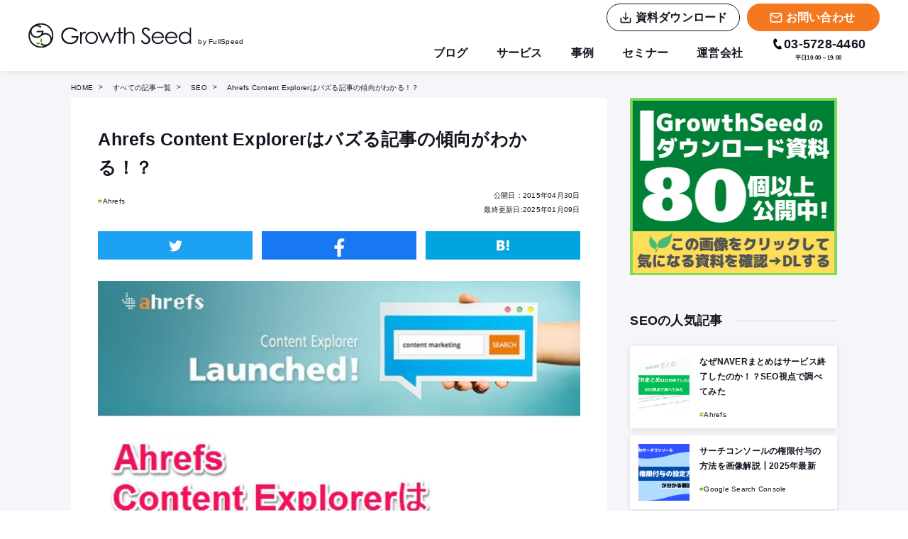

--- FILE ---
content_type: text/html; charset=UTF-8
request_url: https://growthseed.jp/experts/seo/ahrefs-content-explorer/
body_size: 20959
content:
<!doctype html><html lang="ja"><head> <meta charset="utf-8"> <meta name="viewport" content="width=device-width, initial-scale=1"> <link rel="apple-touch-icon" href="https://growthseed.jp/favicon.ico"> <link rel="stylesheet" href="https://growthseed.jp/assets/css/master.css"> <link rel="stylesheet" href="https://growthseed.jp/assets/css/vendor/slick.css"> <script type="text/javascript" src="//code.jquery.com/jquery-1.11.0.min.js"></script> <script type="text/javascript" src="//code.jquery.com/jquery-migrate-1.2.1.min.js"></script> <!-- Google Tag Manager --> <script> (function(w, d, s, l, i) { w[l] = w[l] || []; w[l].push({ 'gtm.start': new Date().getTime(), event: 'gtm.js' }); var f = d.getElementsByTagName(s)[0], j = d.createElement(s), dl = l != 'dataLayer' ? '&l=' + l : ''; j.async = true; j.src = 'https://www.googletagmanager.com/gtm.js?id=' + i + dl; f.parentNode.insertBefore(j, f); })(window, document, 'script', 'dataLayer', 'GTM-NWMHS26'); </script> <!-- End Google Tag Manager --> <title>Ahrefs contents explorerはバズる記事の傾向がわかる！？ | 株式会社フルスピード - Growth Seed</title><!-- All in One SEO 4.9.1.1 - aioseo.com --><meta name="description" content="Ahrefsにソーシャルメディアでシェアされている記事（以下、バズる記事）を調べる機能が追加されました。「どんな記事がバズっているのか知りたい！」という方は、無料版（制限あり）もありますのでぜひ一度触れてみてください。" /><meta name="robots" content="noindex, nofollow, max-snippet:-1, max-image-preview:large, max-video-preview:-1" /><meta name="author" content="GrowthSeed編集部"/><link rel="canonical" href="https://growthseed.jp/experts/seo/ahrefs-content-explorer/" /><meta name="generator" content="All in One SEO (AIOSEO) 4.9.1.1" /><meta property="og:locale" content="ja_JP" /><meta property="og:site_name" content="株式会社フルスピード - Growth Seed" /><meta property="og:type" content="article" /><meta property="og:title" content="Ahrefs contents explorerはバズる記事の傾向がわかる！？ | 株式会社フルスピード - Growth Seed" /><meta property="og:description" content="Ahrefsにソーシャルメディアでシェアされている記事（以下、バズる記事）を調べる機能が追加されました。「どんな記事がバズっているのか知りたい！」という方は、無料版（制限あり）もありますのでぜひ一度触れてみてください。" /><meta property="og:url" content="https://growthseed.jp/experts/seo/ahrefs-content-explorer/" /><meta property="og:image" content="https://growthseed.jp/wp-content/uploads/2015/04/eyechatch_main.jpg" /><meta property="og:image:secure_url" content="https://growthseed.jp/wp-content/uploads/2015/04/eyechatch_main.jpg" /><meta property="og:image:width" content="540" /><meta property="og:image:height" content="340" /><meta property="article:published_time" content="2015-04-29T22:08:32+00:00" /><meta property="article:modified_time" content="2025-01-09T04:45:47+00:00" /><meta property="article:publisher" content="https://www.facebook.com/growthseed" /><meta name="twitter:card" content="summary_large_image" /><meta name="twitter:site" content="@GrowthSeed" /><meta name="twitter:title" content="Ahrefs contents explorerはバズる記事の傾向がわかる！？ | 株式会社フルスピード - Growth Seed" /><meta name="twitter:description" content="Ahrefsにソーシャルメディアでシェアされている記事（以下、バズる記事）を調べる機能が追加されました。「どんな記事がバズっているのか知りたい！」という方は、無料版（制限あり）もありますのでぜひ一度触れてみてください。" /><meta name="twitter:image" content="https://growthseed.jp/wp-content/uploads/2015/04/eyechatch_main.jpg" /><script type="application/ld+json" class="aioseo-schema">{"@context":"https:\/\/schema.org","@graph":[{"@type":"Article","@id":"https:\/\/growthseed.jp\/experts\/seo\/ahrefs-content-explorer\/#article","name":"Ahrefs contents explorer\u306f\u30d0\u30ba\u308b\u8a18\u4e8b\u306e\u50be\u5411\u304c\u308f\u304b\u308b\uff01\uff1f | \u682a\u5f0f\u4f1a\u793e\u30d5\u30eb\u30b9\u30d4\u30fc\u30c9 - Growth Seed","headline":"Ahrefs Content Explorer\u306f\u30d0\u30ba\u308b\u8a18\u4e8b\u306e\u50be\u5411\u304c\u308f\u304b\u308b\uff01\uff1f","author":{"@id":"https:\/\/growthseed.jp\/author\/webmaster\/#author"},"publisher":{"@id":"https:\/\/growthseed.jp\/#organization"},"image":{"@type":"ImageObject","url":"https:\/\/growthseed.jp\/wp-content\/uploads\/2015\/04\/eyechatch_main.jpg","width":540,"height":340},"datePublished":"2015-04-30T07:08:32+09:00","dateModified":"2025-01-09T13:45:47+09:00","inLanguage":"ja","mainEntityOfPage":{"@id":"https:\/\/growthseed.jp\/experts\/seo\/ahrefs-content-explorer\/#webpage"},"isPartOf":{"@id":"https:\/\/growthseed.jp\/experts\/seo\/ahrefs-content-explorer\/#webpage"},"articleSection":"SEO, Ahrefs"},{"@type":"BreadcrumbList","@id":"https:\/\/growthseed.jp\/experts\/seo\/ahrefs-content-explorer\/#breadcrumblist","itemListElement":[{"@type":"ListItem","@id":"https:\/\/growthseed.jp#listItem","position":1,"name":"\u30db\u30fc\u30e0","item":"https:\/\/growthseed.jp","nextItem":{"@type":"ListItem","@id":"https:\/\/growthseed.jp\/experts\/#listItem","name":"\u3059\u3079\u3066\u306e\u8a18\u4e8b\u4e00\u89a7"}},{"@type":"ListItem","@id":"https:\/\/growthseed.jp\/experts\/#listItem","position":2,"name":"\u3059\u3079\u3066\u306e\u8a18\u4e8b\u4e00\u89a7","item":"https:\/\/growthseed.jp\/experts\/","nextItem":{"@type":"ListItem","@id":"https:\/\/growthseed.jp\/experts\/seo\/#listItem","name":"SEO"},"previousItem":{"@type":"ListItem","@id":"https:\/\/growthseed.jp#listItem","name":"\u30db\u30fc\u30e0"}},{"@type":"ListItem","@id":"https:\/\/growthseed.jp\/experts\/seo\/#listItem","position":3,"name":"SEO","item":"https:\/\/growthseed.jp\/experts\/seo\/","nextItem":{"@type":"ListItem","@id":"https:\/\/growthseed.jp\/experts\/seo\/ahrefs-content-explorer\/#listItem","name":"Ahrefs Content Explorer\u306f\u30d0\u30ba\u308b\u8a18\u4e8b\u306e\u50be\u5411\u304c\u308f\u304b\u308b\uff01\uff1f"},"previousItem":{"@type":"ListItem","@id":"https:\/\/growthseed.jp\/experts\/#listItem","name":"\u3059\u3079\u3066\u306e\u8a18\u4e8b\u4e00\u89a7"}},{"@type":"ListItem","@id":"https:\/\/growthseed.jp\/experts\/seo\/ahrefs-content-explorer\/#listItem","position":4,"name":"Ahrefs Content Explorer\u306f\u30d0\u30ba\u308b\u8a18\u4e8b\u306e\u50be\u5411\u304c\u308f\u304b\u308b\uff01\uff1f","previousItem":{"@type":"ListItem","@id":"https:\/\/growthseed.jp\/experts\/seo\/#listItem","name":"SEO"}}]},{"@type":"Organization","@id":"https:\/\/growthseed.jp\/#organization","name":"Growth Seed | \u682a\u5f0f\u4f1a\u793e\u30d5\u30eb\u30b9\u30d4\u30fc\u30c9","description":"\u30de\u30fc\u30b1\u30c6\u30a3\u30f3\u30b0\u6210\u9577\u306e\u7a2e\u3092\u8d08\u308b\u682a\u5f0f\u4f1a\u793e\u30d5\u30eb\u30b9\u30d4\u30fc\u30c9\u306e\u30d6\u30ed\u30b0","url":"https:\/\/growthseed.jp\/","logo":{"@type":"ImageObject","url":"https:\/\/growthseed.jp\/wp-content\/uploads\/2021\/02\/ad64r-emn9b-007.png","@id":"https:\/\/growthseed.jp\/experts\/seo\/ahrefs-content-explorer\/#organizationLogo","width":256,"height":256},"image":{"@id":"https:\/\/growthseed.jp\/experts\/seo\/ahrefs-content-explorer\/#organizationLogo"}},{"@type":"Person","@id":"https:\/\/growthseed.jp\/author\/webmaster\/#author","url":"https:\/\/growthseed.jp\/author\/webmaster\/","name":"GrowthSeed\u7de8\u96c6\u90e8","image":{"@type":"ImageObject","@id":"https:\/\/growthseed.jp\/experts\/seo\/ahrefs-content-explorer\/#authorImage","url":"https:\/\/secure.gravatar.com\/avatar\/fff16f33ca1483276e9aeac85029191cda494dc34709e697352f4ce110c78011?s=96&d=mm&r=g","width":96,"height":96,"caption":"GrowthSeed\u7de8\u96c6\u90e8"}},{"@type":"WebPage","@id":"https:\/\/growthseed.jp\/experts\/seo\/ahrefs-content-explorer\/#webpage","url":"https:\/\/growthseed.jp\/experts\/seo\/ahrefs-content-explorer\/","name":"Ahrefs contents explorer\u306f\u30d0\u30ba\u308b\u8a18\u4e8b\u306e\u50be\u5411\u304c\u308f\u304b\u308b\uff01\uff1f | \u682a\u5f0f\u4f1a\u793e\u30d5\u30eb\u30b9\u30d4\u30fc\u30c9 - Growth Seed","description":"Ahrefs\u306b\u30bd\u30fc\u30b7\u30e3\u30eb\u30e1\u30c7\u30a3\u30a2\u3067\u30b7\u30a7\u30a2\u3055\u308c\u3066\u3044\u308b\u8a18\u4e8b\uff08\u4ee5\u4e0b\u3001\u30d0\u30ba\u308b\u8a18\u4e8b\uff09\u3092\u8abf\u3079\u308b\u6a5f\u80fd\u304c\u8ffd\u52a0\u3055\u308c\u307e\u3057\u305f\u3002\u300c\u3069\u3093\u306a\u8a18\u4e8b\u304c\u30d0\u30ba\u3063\u3066\u3044\u308b\u306e\u304b\u77e5\u308a\u305f\u3044\uff01\u300d\u3068\u3044\u3046\u65b9\u306f\u3001\u7121\u6599\u7248\uff08\u5236\u9650\u3042\u308a\uff09\u3082\u3042\u308a\u307e\u3059\u306e\u3067\u305c\u3072\u4e00\u5ea6\u89e6\u308c\u3066\u307f\u3066\u304f\u3060\u3055\u3044\u3002","inLanguage":"ja","isPartOf":{"@id":"https:\/\/growthseed.jp\/#website"},"breadcrumb":{"@id":"https:\/\/growthseed.jp\/experts\/seo\/ahrefs-content-explorer\/#breadcrumblist"},"author":{"@id":"https:\/\/growthseed.jp\/author\/webmaster\/#author"},"creator":{"@id":"https:\/\/growthseed.jp\/author\/webmaster\/#author"},"image":{"@type":"ImageObject","url":"https:\/\/growthseed.jp\/wp-content\/uploads\/2015\/04\/eyechatch_main.jpg","@id":"https:\/\/growthseed.jp\/experts\/seo\/ahrefs-content-explorer\/#mainImage","width":540,"height":340},"primaryImageOfPage":{"@id":"https:\/\/growthseed.jp\/experts\/seo\/ahrefs-content-explorer\/#mainImage"},"datePublished":"2015-04-30T07:08:32+09:00","dateModified":"2025-01-09T13:45:47+09:00"},{"@type":"WebSite","@id":"https:\/\/growthseed.jp\/#website","url":"https:\/\/growthseed.jp\/","name":"\u682a\u5f0f\u4f1a\u793e\u30d5\u30eb\u30b9\u30d4\u30fc\u30c9 - Growth Seed","description":"\u30de\u30fc\u30b1\u30c6\u30a3\u30f3\u30b0\u6210\u9577\u306e\u7a2e\u3092\u8d08\u308b\u682a\u5f0f\u4f1a\u793e\u30d5\u30eb\u30b9\u30d4\u30fc\u30c9\u306e\u30d6\u30ed\u30b0","inLanguage":"ja","publisher":{"@id":"https:\/\/growthseed.jp\/#organization"}}]}</script><!-- All in One SEO --><link rel="alternate" title="oEmbed (JSON)" type="application/json+oembed" href="https://growthseed.jp/wp-json/oembed/1.0/embed?url=https%3A%2F%2Fgrowthseed.jp%2Fexperts%2Fseo%2Fahrefs-content-explorer%2F" /><link rel="alternate" title="oEmbed (XML)" type="text/xml+oembed" href="https://growthseed.jp/wp-json/oembed/1.0/embed?url=https%3A%2F%2Fgrowthseed.jp%2Fexperts%2Fseo%2Fahrefs-content-explorer%2F&#038;format=xml" /><style id='wp-img-auto-sizes-contain-inline-css' type='text/css'>img:is([sizes=auto i],[sizes^="auto," i]){contain-intrinsic-size:3000px 1500px}
/*# sourceURL=wp-img-auto-sizes-contain-inline-css */</style><style id='wp-emoji-styles-inline-css' type='text/css'>img.wp-smiley, img.emoji {	display: inline !important;	border: none !important;	box-shadow: none !important;	height: 1em !important;	width: 1em !important;	margin: 0 0.07em !important;	vertical-align: -0.1em !important;	background: none !important;	padding: 0 !important;	}
/*# sourceURL=wp-emoji-styles-inline-css */</style><style id='wp-block-library-inline-css' type='text/css'>:root{--wp-block-synced-color:#7a00df;--wp-block-synced-color--rgb:122,0,223;--wp-bound-block-color:var(--wp-block-synced-color);--wp-editor-canvas-background:#ddd;--wp-admin-theme-color:#007cba;--wp-admin-theme-color--rgb:0,124,186;--wp-admin-theme-color-darker-10:#006ba1;--wp-admin-theme-color-darker-10--rgb:0,107,160.5;--wp-admin-theme-color-darker-20:#005a87;--wp-admin-theme-color-darker-20--rgb:0,90,135;--wp-admin-border-width-focus:2px}@media (min-resolution:192dpi){:root{--wp-admin-border-width-focus:1.5px}}.wp-element-button{cursor:pointer}:root .has-very-light-gray-background-color{background-color:#eee}:root .has-very-dark-gray-background-color{background-color:#313131}:root .has-very-light-gray-color{color:#eee}:root .has-very-dark-gray-color{color:#313131}:root .has-vivid-green-cyan-to-vivid-cyan-blue-gradient-background{background:linear-gradient(135deg,#00d084,#0693e3)}:root .has-purple-crush-gradient-background{background:linear-gradient(135deg,#34e2e4,#4721fb 50%,#ab1dfe)}:root .has-hazy-dawn-gradient-background{background:linear-gradient(135deg,#faaca8,#dad0ec)}:root .has-subdued-olive-gradient-background{background:linear-gradient(135deg,#fafae1,#67a671)}:root .has-atomic-cream-gradient-background{background:linear-gradient(135deg,#fdd79a,#004a59)}:root .has-nightshade-gradient-background{background:linear-gradient(135deg,#330968,#31cdcf)}:root .has-midnight-gradient-background{background:linear-gradient(135deg,#020381,#2874fc)}:root{--wp--preset--font-size--normal:16px;--wp--preset--font-size--huge:42px}.has-regular-font-size{font-size:1em}.has-larger-font-size{font-size:2.625em}.has-normal-font-size{font-size:var(--wp--preset--font-size--normal)}.has-huge-font-size{font-size:var(--wp--preset--font-size--huge)}.has-text-align-center{text-align:center}.has-text-align-left{text-align:left}.has-text-align-right{text-align:right}.has-fit-text{white-space:nowrap!important}#end-resizable-editor-section{display:none}.aligncenter{clear:both}.items-justified-left{justify-content:flex-start}.items-justified-center{justify-content:center}.items-justified-right{justify-content:flex-end}.items-justified-space-between{justify-content:space-between}.screen-reader-text{border:0;clip-path:inset(50%);height:1px;margin:-1px;overflow:hidden;padding:0;position:absolute;width:1px;word-wrap:normal!important}.screen-reader-text:focus{background-color:#ddd;clip-path:none;color:#444;display:block;font-size:1em;height:auto;left:5px;line-height:normal;padding:15px 23px 14px;text-decoration:none;top:5px;width:auto;z-index:100000}html :where(.has-border-color){border-style:solid}html :where([style*=border-top-color]){border-top-style:solid}html :where([style*=border-right-color]){border-right-style:solid}html :where([style*=border-bottom-color]){border-bottom-style:solid}html :where([style*=border-left-color]){border-left-style:solid}html :where([style*=border-width]){border-style:solid}html :where([style*=border-top-width]){border-top-style:solid}html :where([style*=border-right-width]){border-right-style:solid}html :where([style*=border-bottom-width]){border-bottom-style:solid}html :where([style*=border-left-width]){border-left-style:solid}html :where(img[class*=wp-image-]){height:auto;max-width:100%}:where(figure){margin:0 0 1em}html :where(.is-position-sticky){--wp-admin--admin-bar--position-offset:var(--wp-admin--admin-bar--height,0px)}@media screen and (max-width:600px){html :where(.is-position-sticky){--wp-admin--admin-bar--position-offset:0px}}

/*# sourceURL=wp-block-library-inline-css */</style><style id='global-styles-inline-css' type='text/css'>
:root{--wp--preset--aspect-ratio--square: 1;--wp--preset--aspect-ratio--4-3: 4/3;--wp--preset--aspect-ratio--3-4: 3/4;--wp--preset--aspect-ratio--3-2: 3/2;--wp--preset--aspect-ratio--2-3: 2/3;--wp--preset--aspect-ratio--16-9: 16/9;--wp--preset--aspect-ratio--9-16: 9/16;--wp--preset--color--black: #000000;--wp--preset--color--cyan-bluish-gray: #abb8c3;--wp--preset--color--white: #ffffff;--wp--preset--color--pale-pink: #f78da7;--wp--preset--color--vivid-red: #cf2e2e;--wp--preset--color--luminous-vivid-orange: #ff6900;--wp--preset--color--luminous-vivid-amber: #fcb900;--wp--preset--color--light-green-cyan: #7bdcb5;--wp--preset--color--vivid-green-cyan: #00d084;--wp--preset--color--pale-cyan-blue: #8ed1fc;--wp--preset--color--vivid-cyan-blue: #0693e3;--wp--preset--color--vivid-purple: #9b51e0;--wp--preset--gradient--vivid-cyan-blue-to-vivid-purple: linear-gradient(135deg,rgb(6,147,227) 0%,rgb(155,81,224) 100%);--wp--preset--gradient--light-green-cyan-to-vivid-green-cyan: linear-gradient(135deg,rgb(122,220,180) 0%,rgb(0,208,130) 100%);--wp--preset--gradient--luminous-vivid-amber-to-luminous-vivid-orange: linear-gradient(135deg,rgb(252,185,0) 0%,rgb(255,105,0) 100%);--wp--preset--gradient--luminous-vivid-orange-to-vivid-red: linear-gradient(135deg,rgb(255,105,0) 0%,rgb(207,46,46) 100%);--wp--preset--gradient--very-light-gray-to-cyan-bluish-gray: linear-gradient(135deg,rgb(238,238,238) 0%,rgb(169,184,195) 100%);--wp--preset--gradient--cool-to-warm-spectrum: linear-gradient(135deg,rgb(74,234,220) 0%,rgb(151,120,209) 20%,rgb(207,42,186) 40%,rgb(238,44,130) 60%,rgb(251,105,98) 80%,rgb(254,248,76) 100%);--wp--preset--gradient--blush-light-purple: linear-gradient(135deg,rgb(255,206,236) 0%,rgb(152,150,240) 100%);--wp--preset--gradient--blush-bordeaux: linear-gradient(135deg,rgb(254,205,165) 0%,rgb(254,45,45) 50%,rgb(107,0,62) 100%);--wp--preset--gradient--luminous-dusk: linear-gradient(135deg,rgb(255,203,112) 0%,rgb(199,81,192) 50%,rgb(65,88,208) 100%);--wp--preset--gradient--pale-ocean: linear-gradient(135deg,rgb(255,245,203) 0%,rgb(182,227,212) 50%,rgb(51,167,181) 100%);--wp--preset--gradient--electric-grass: linear-gradient(135deg,rgb(202,248,128) 0%,rgb(113,206,126) 100%);--wp--preset--gradient--midnight: linear-gradient(135deg,rgb(2,3,129) 0%,rgb(40,116,252) 100%);--wp--preset--font-size--small: 13px;--wp--preset--font-size--medium: 20px;--wp--preset--font-size--large: 36px;--wp--preset--font-size--x-large: 42px;--wp--preset--spacing--20: 0.44rem;--wp--preset--spacing--30: 0.67rem;--wp--preset--spacing--40: 1rem;--wp--preset--spacing--50: 1.5rem;--wp--preset--spacing--60: 2.25rem;--wp--preset--spacing--70: 3.38rem;--wp--preset--spacing--80: 5.06rem;--wp--preset--shadow--natural: 6px 6px 9px rgba(0, 0, 0, 0.2);--wp--preset--shadow--deep: 12px 12px 50px rgba(0, 0, 0, 0.4);--wp--preset--shadow--sharp: 6px 6px 0px rgba(0, 0, 0, 0.2);--wp--preset--shadow--outlined: 6px 6px 0px -3px rgb(255, 255, 255), 6px 6px rgb(0, 0, 0);--wp--preset--shadow--crisp: 6px 6px 0px rgb(0, 0, 0);}:where(.is-layout-flex){gap: 0.5em;}:where(.is-layout-grid){gap: 0.5em;}body .is-layout-flex{display: flex;}.is-layout-flex{flex-wrap: wrap;align-items: center;}.is-layout-flex > :is(*, div){margin: 0;}body .is-layout-grid{display: grid;}.is-layout-grid > :is(*, div){margin: 0;}:where(.wp-block-columns.is-layout-flex){gap: 2em;}:where(.wp-block-columns.is-layout-grid){gap: 2em;}:where(.wp-block-post-template.is-layout-flex){gap: 1.25em;}:where(.wp-block-post-template.is-layout-grid){gap: 1.25em;}.has-black-color{color: var(--wp--preset--color--black) !important;}.has-cyan-bluish-gray-color{color: var(--wp--preset--color--cyan-bluish-gray) !important;}.has-white-color{color: var(--wp--preset--color--white) !important;}.has-pale-pink-color{color: var(--wp--preset--color--pale-pink) !important;}.has-vivid-red-color{color: var(--wp--preset--color--vivid-red) !important;}.has-luminous-vivid-orange-color{color: var(--wp--preset--color--luminous-vivid-orange) !important;}.has-luminous-vivid-amber-color{color: var(--wp--preset--color--luminous-vivid-amber) !important;}.has-light-green-cyan-color{color: var(--wp--preset--color--light-green-cyan) !important;}.has-vivid-green-cyan-color{color: var(--wp--preset--color--vivid-green-cyan) !important;}.has-pale-cyan-blue-color{color: var(--wp--preset--color--pale-cyan-blue) !important;}.has-vivid-cyan-blue-color{color: var(--wp--preset--color--vivid-cyan-blue) !important;}.has-vivid-purple-color{color: var(--wp--preset--color--vivid-purple) !important;}.has-black-background-color{background-color: var(--wp--preset--color--black) !important;}.has-cyan-bluish-gray-background-color{background-color: var(--wp--preset--color--cyan-bluish-gray) !important;}.has-white-background-color{background-color: var(--wp--preset--color--white) !important;}.has-pale-pink-background-color{background-color: var(--wp--preset--color--pale-pink) !important;}.has-vivid-red-background-color{background-color: var(--wp--preset--color--vivid-red) !important;}.has-luminous-vivid-orange-background-color{background-color: var(--wp--preset--color--luminous-vivid-orange) !important;}.has-luminous-vivid-amber-background-color{background-color: var(--wp--preset--color--luminous-vivid-amber) !important;}.has-light-green-cyan-background-color{background-color: var(--wp--preset--color--light-green-cyan) !important;}.has-vivid-green-cyan-background-color{background-color: var(--wp--preset--color--vivid-green-cyan) !important;}.has-pale-cyan-blue-background-color{background-color: var(--wp--preset--color--pale-cyan-blue) !important;}.has-vivid-cyan-blue-background-color{background-color: var(--wp--preset--color--vivid-cyan-blue) !important;}.has-vivid-purple-background-color{background-color: var(--wp--preset--color--vivid-purple) !important;}.has-black-border-color{border-color: var(--wp--preset--color--black) !important;}.has-cyan-bluish-gray-border-color{border-color: var(--wp--preset--color--cyan-bluish-gray) !important;}.has-white-border-color{border-color: var(--wp--preset--color--white) !important;}.has-pale-pink-border-color{border-color: var(--wp--preset--color--pale-pink) !important;}.has-vivid-red-border-color{border-color: var(--wp--preset--color--vivid-red) !important;}.has-luminous-vivid-orange-border-color{border-color: var(--wp--preset--color--luminous-vivid-orange) !important;}.has-luminous-vivid-amber-border-color{border-color: var(--wp--preset--color--luminous-vivid-amber) !important;}.has-light-green-cyan-border-color{border-color: var(--wp--preset--color--light-green-cyan) !important;}.has-vivid-green-cyan-border-color{border-color: var(--wp--preset--color--vivid-green-cyan) !important;}.has-pale-cyan-blue-border-color{border-color: var(--wp--preset--color--pale-cyan-blue) !important;}.has-vivid-cyan-blue-border-color{border-color: var(--wp--preset--color--vivid-cyan-blue) !important;}.has-vivid-purple-border-color{border-color: var(--wp--preset--color--vivid-purple) !important;}.has-vivid-cyan-blue-to-vivid-purple-gradient-background{background: var(--wp--preset--gradient--vivid-cyan-blue-to-vivid-purple) !important;}.has-light-green-cyan-to-vivid-green-cyan-gradient-background{background: var(--wp--preset--gradient--light-green-cyan-to-vivid-green-cyan) !important;}.has-luminous-vivid-amber-to-luminous-vivid-orange-gradient-background{background: var(--wp--preset--gradient--luminous-vivid-amber-to-luminous-vivid-orange) !important;}.has-luminous-vivid-orange-to-vivid-red-gradient-background{background: var(--wp--preset--gradient--luminous-vivid-orange-to-vivid-red) !important;}.has-very-light-gray-to-cyan-bluish-gray-gradient-background{background: var(--wp--preset--gradient--very-light-gray-to-cyan-bluish-gray) !important;}.has-cool-to-warm-spectrum-gradient-background{background: var(--wp--preset--gradient--cool-to-warm-spectrum) !important;}.has-blush-light-purple-gradient-background{background: var(--wp--preset--gradient--blush-light-purple) !important;}.has-blush-bordeaux-gradient-background{background: var(--wp--preset--gradient--blush-bordeaux) !important;}.has-luminous-dusk-gradient-background{background: var(--wp--preset--gradient--luminous-dusk) !important;}.has-pale-ocean-gradient-background{background: var(--wp--preset--gradient--pale-ocean) !important;}.has-electric-grass-gradient-background{background: var(--wp--preset--gradient--electric-grass) !important;}.has-midnight-gradient-background{background: var(--wp--preset--gradient--midnight) !important;}.has-small-font-size{font-size: var(--wp--preset--font-size--small) !important;}.has-medium-font-size{font-size: var(--wp--preset--font-size--medium) !important;}.has-large-font-size{font-size: var(--wp--preset--font-size--large) !important;}.has-x-large-font-size{font-size: var(--wp--preset--font-size--x-large) !important;}
/*# sourceURL=global-styles-inline-css */
</style>
<style id='classic-theme-styles-inline-css' type='text/css'>/*! This file is auto-generated */
.wp-block-button__link{color:#fff;background-color:#32373c;border-radius:9999px;box-shadow:none;text-decoration:none;padding:calc(.667em + 2px) calc(1.333em + 2px);font-size:1.125em}.wp-block-file__button{background:#32373c;color:#fff;text-decoration:none}
/*# sourceURL=/wp-includes/css/classic-themes.min.css */</style><link rel='stylesheet' id='wp-components-css' href='https://growthseed.jp/wp-includes/css/dist/components/style.min.css?ver=6.9' type='text/css' media='all' /><link rel='stylesheet' id='wp-preferences-css' href='https://growthseed.jp/wp-includes/css/dist/preferences/style.min.css?ver=6.9' type='text/css' media='all' /><link rel='stylesheet' id='wp-block-editor-css' href='https://growthseed.jp/wp-includes/css/dist/block-editor/style.min.css?ver=6.9' type='text/css' media='all' /><link rel='stylesheet' id='popup-maker-block-library-style-css' href='https://growthseed.jp/wp-content/plugins/popup-maker/dist/packages/block-library-style.css?ver=dbea705cfafe089d65f1' type='text/css' media='all' /><link rel='stylesheet' id='toc-screen-css' href='https://growthseed.jp/wp-content/plugins/table-of-contents-plus/screen.min.css?ver=2411.1' type='text/css' media='all' /><style id='toc-screen-inline-css' type='text/css'>div#toc_container {background: #f9f9f9;border: 1px solid #aaaaaa;width: 100%;}
/*# sourceURL=toc-screen-inline-css */</style><script type="text/javascript" src="https://growthseed.jp/wp-includes/js/jquery/jquery.min.js?ver=3.7.1" id="jquery-core-js"></script><script type="text/javascript" src="https://growthseed.jp/wp-includes/js/jquery/jquery-migrate.min.js?ver=3.4.1" id="jquery-migrate-js"></script><link rel="https://api.w.org/" href="https://growthseed.jp/wp-json/" /><link rel="alternate" title="JSON" type="application/json" href="https://growthseed.jp/wp-json/wp/v2/posts/11336" /><link rel="EditURI" type="application/rsd+xml" title="RSD" href="https://growthseed.jp/xmlrpc.php?rsd" /><meta name="generator" content="WordPress 6.9" /><link rel='shortlink' href='https://growthseed.jp/?p=11336' /> <link rel='stylesheet' id='yarppRelatedCss-css' href='https://growthseed.jp/wp-content/plugins/yet-another-related-posts-plugin/style/related.css?ver=5.30.11' type='text/css' media='all' />
</head><body> <!-- Google Tag Manager (noscript) --> <noscript><iframe src="https://www.googletagmanager.com/ns.html?id=GTM-NWMHS26" height="0" width="0" style="display:none;visibility:hidden"></iframe></noscript> <!-- End Google Tag Manager (noscript) --> <header> <div class="m-header"> <div class="logo"> <div> <a href="https://growthseed.jp/"><img src="https://growthseed.jp/assets/images/common/logo.svg" alt="GrowthSeed"></a> <span>by FullSpeed</span> </div> </div> <div style="display: block; margin-left: auto;"> <div> <nav> <div> <ul class="mega-menu-nav"> <li><a href="tel:03-5728-4460" class="nav-btn-tel"><span>電話</span></a></li> <li><a href="https://growthseed.jp/downloads/" class="nav-btn-dl2"><span>資料ダウンロード</span></a></li> <li><a href="https://growthseed.jp/contact/" class="nav-btn-contact"><span>お問い合わせ</span></a></li> <li class="h-menu menu-btn"><input id="menu-check1" class="menu-check" type="checkbox"><label class="menu-btn-label" for="menu-check1"></label><!-- menu-spn --> <div class="mega-l-menu inner_mega_spn_nav"> <ul> <li><a href="https://growthseed.jp/" class="menu-link icon_arrow_r">TOP</a> </li> <li><a href="https://growthseed.jp/experts/" class="menu-link icon_arrow_r">ブログ</a></li> <li><input id="menu-ac1" class="ac-check" type="checkbox"><label class="ac-mega-label" for="menu-ac1">　SNSブログ</label> <ul class="menu-ac-list"> <li><a href="https://growthseed.jp/experts/sns/" class="icon_arrow_l">SNSブログ記事一覧</a> </li> <li><a href="https://growthseed.jp/experts/tag/instagram/" class="icon_arrow_l">Instagram</a></li> <li><a href="https://growthseed.jp/experts/tag/facebook/" class="icon_arrow_l">Facebook</a></li> <li><a href="https://growthseed.jp/experts/tag/twitter/" class="icon_arrow_l">Twitter</a></li> <li><a href="https://growthseed.jp/experts/tag/line/" class="icon_arrow_l">LINE</a></li> <li><a href="https://growthseed.jp/experts/tag/youtube/" class="icon_arrow_l">YouTube</a></li> <li><a href="https://growthseed.jp/experts/tag/tiktok/" class="icon_arrow_l">TikTok</a> </li> <li><a href="https://growthseed.jp/experts/tag/pinterest/" class="icon_arrow_l">Pinterest</a></li> </ul> </li> <li><input id="menu-ac2" class="ac-check" type="checkbox"><label class="ac-mega-label" for="menu-ac2">　SEOブログ</label> <ul class="menu-ac-list"> <li><a href="https://growthseed.jp/experts/seo/" class="icon_arrow_l">SEOブログ記事一覧</a> </li> <li><a href="https://growthseed.jp/experts/seo/internal-seo/" class="icon_arrow_l">SEO内部対策</a></li> <li><a href="https://growthseed.jp/experts/tag/google-search-result/" class="icon_arrow_l">Google検索結果</a></li> <li><a href="https://growthseed.jp/experts/tag/google-search-algorithm/" class="icon_arrow_l">Google検索アルゴリズム</a></li> <li><a href="https://growthseed.jp/experts/seo/searchconsole/" class="icon_arrow_l">サーチコンソール</a></li> <li><a href="https://growthseed.jp/experts/tag/meo/" class="icon_arrow_l">MEO</a></li> </ul> </li> <li><input id="menu-ac3" class="ac-check" type="checkbox"><label class="ac-mega-label" for="menu-ac3">　インターネット広告ブログ</label> <ul class="menu-ac-list"> <li><a href="https://growthseed.jp/experts/ad/" class="icon_arrow_l">インターネット広告記事一覧</a> </li> <li><a href="https://growthseed.jp/experts/tag/listingad/" class="icon_arrow_l">リスティング広告</a></li> <li><a href="https://growthseed.jp/experts/tag/affiliate/" class="icon_arrow_l">アフィリエイト広告</a></li> </ul> </li> <li><a href="https://growthseed.jp/experts/ai/" class="menu-link icon_arrow_r">　AI・生成AI関連ブログ</a></li> <li><a href="https://growthseed.jp/experts/creative/" class="menu-link icon_arrow_r">　制作関連ブログ</a></li> <li><input id="menu-ac8" class="ac-check" type="checkbox"><label class="ac-mega-label" for="menu-ac8">　最新ニュース記事</label> <ul class="menu-ac-list"> <li><a href="https://growthseed.jp/news-sns/" class="icon_arrow_l">SNS最新ニュース</a></li> <li><a href="https://growthseed.jp/news-seo/" class="icon_arrow_l">SEO最新ニュース</a></li> </ul> </li> <li><a href="https://growthseed.jp/service/" class="menu-link icon_arrow_r">サービス一覧</a></li> <li><input id="menu-ac4" class="ac-check" type="checkbox"><label class="ac-mega-label" for="menu-ac4">　SNS関連サービス</label> <ul class="menu-ac-list"> <li><a href="https://growthseed.jp/service/sns_consulting/" class="icon_arrow_l">SNSコンサルティング</a></li> <li><a href="https://growthseed.jp/service/sns-operation-agency/" class="icon_arrow_l">SNS運用代行</a></li> <li><a href="https://growthseed.jp/service/sns-instagram/" class="icon_arrow_l">Instagramコンサルティング・運用代行</a></li> <li><a href="https://growthseed.jp/service/sns-facebook/" class="icon_arrow_l">Facebookコンサルティング・運用代行</a></li> <li><a href="https://growthseed.jp/service/sns-twitter/" class="icon_arrow_l">Twitterコンサルティング・運用代行</a></li> <li><a href="https://growthseed.jp/service/sns-line/" class="icon_arrow_l">LINEコンサルティング・運用代行</a></li> <li><a href="https://growthseed.jp/service/sns-youtube/" class="icon_arrow_l">YouTubeコンサルティング・運用代行</a></li> <li><a href="https://growthseed.jp/service/sns-tiktok/" class="icon_arrow_l">TikTokコンサルティング・運用代行</a></li> <li><a href="https://growthseed.jp/service/sns-pinterest/" class="icon_arrow_l">Pinterestコンサルティング・運用代行</a></li> </ul> </li> <li><input id="menu-ac5" class="ac-check" type="checkbox"><label class="ac-mega-label" for="menu-ac5">　Webサイト関連サービス</label> <ul class="menu-ac-list"> <li><a href="https://growthseed.jp/service/defoiki/" class="icon_arrow_l">Webサイト改善サービス</a></li> <li><a href="https://growthseed.jp/service/seo_consulting/" class="icon_arrow_l">SEOコンサルティング</a></li> <li><a href="https://growthseed.jp/service/contents-seo/" class="icon_arrow_l">コンテンツSEOサービス</a></li> <li><a href="https://growthseed.jp/service/contents/" class="icon_arrow_l">記事制作・コンテンツ制作</a></li> <li><a href="https://growthseed.jp/service/uiux_consulting/" class="icon_arrow_l">UI/UXコンサルティング</a></li> <li><a href="https://growthseed.jp/service/seo-training/" class="icon_arrow_l">法人向けSEO研修サービス</a></li> <li><a href="https://growthseed.jp/service/meo/" class="icon_arrow_l">MEOサービス</a></li> <li><a href="https://growthseed.jp/service/design/" class="icon_arrow_l">Webサイト制作</a></li> <li><a href="https://growthseed.jp/service/web_analyze/" class="icon_arrow_l">アクセス課題発見レポート</a></li> </ul> </li> <li><input id="menu-ac6" class="ac-check" type="checkbox"><label class="ac-mega-label" for="menu-ac6">　インターネット広告関連サービス</label> <ul class="menu-ac-list"> <li><a href="https://growthseed.jp/service/ad_partner/" class="icon_arrow_l">運用型広告（リスティング/ディスプレイ）</a></li> <li><a href="https://growthseed.jp/service/sns-advertising/" class="icon_arrow_l">SNS広告運用代行</a></li> <li><a href="https://growthseed.jp/service/affiliate-consulting/" class="icon_arrow_l">アフィリエイト広告コンサルティング</a></li> <li><a href="https://growthseed.jp/service/lp-design/" class="icon_arrow_l">LP制作サービス</a></li> <li><a href="https://growthseed.jp/service/lpo_consulting/" class="icon_arrow_l">LPOコンサルティング</a></li> <li><a href="https://growthseed.jp/service/sinka_creative/" class="icon_arrow_l">SNSバナー改善サービス</a></li> <li><a href="https://growthseed.jp/service/beyocon/" class="icon_arrow_l">広告計測サービス「Beyocon」</a></li> </ul> </li> <li><input id="menu-ac7" class="ac-check" type="checkbox"><label class="ac-mega-label" for="menu-ac7">　地方向けDX</label> <ul class="menu-ac-list"> <li><a href="https://growthseed.jp/service/startdx/" class="icon_arrow_l">Start DX</a> </li> </ul> </li> <li><a href="https://growthseed.jp/case/" class="menu-link icon_arrow_r">事例</a></li> <li><a href="https://growthseed.jp/seminar/" class="menu-link icon_arrow_r">セミナー</a></li> <li><a href="http://www.fullspeed.co.jp/about/" target="_blank" class="menu-link icon_arrow_r">運営会社</a></li> <li><a href="https://growthseed.jp/downloads/" class="menu-link icon_arrow_r">資料ダウンロード</a></li> <li><a href="https://growthseed.jp/contact/" class="menu-link icon_arrow_r">お問い合わせ</a></li> <li><label class="close-btn" for="menu-check1">CLOSE</label></li> </ul> </div> </li> </ul> </div> </nav> </div> <div class="pc_only"> <nav> <div> <ul class="mega-menu-nav"> <li class="mega-menu-nav-list2"><a href="https://growthseed.jp/experts/" class="nav-link">ブログ</a> <div class="sub-nav2"> <div class="sub-nav2-inner"> <div class="sub-nav-sns"><a href="https://growthseed.jp/experts/sns/">SNS</a> <ul> <li><a href="https://growthseed.jp/experts/tag/instagram/">Instagram</a> </li> <li><a href="https://growthseed.jp/experts/tag/facebook/">Facebook</a> </li> <li><a href="https://growthseed.jp/experts/tag/twitter/">Twitter</a> </li> <li><a href="https://growthseed.jp/experts/tag/line/">LINE</a></li> <li><a href="https://growthseed.jp/experts/tag/youtube/">YouTube</a> </li> <li><a href="https://growthseed.jp/experts/tag/tiktok/">TikTok</a></li> <li><a href="https://growthseed.jp/experts/tag/pinterest/">Pinterest</a> </li> </ul> </div> <div class="sub-nav-seo"><a href="https://growthseed.jp/experts/seo/">SEO</a> <ul> <li><a href="https://growthseed.jp/experts/seo/internal-seo/">SEO内部対策</a> </li> <li><a href="https://growthseed.jp/experts/tag/google-search-result/">Google検索結果</a> </li> <li><a href="https://growthseed.jp/experts/tag/google-search-algorithm/">Google検索アルゴリズム</a> </li> <li><a href="https://growthseed.jp/experts/seo/searchconsole/">サーチコンソール</a> </li> <li><a href="https://growthseed.jp/experts/tag/meo/">MEO</a></li> </ul> </div> <div class="sub-nav-ad"><a href="https://growthseed.jp/experts/ad/">インターネット広告</a> <ul> <li><a href="https://growthseed.jp/experts/tag/listingad/">リスティング広告</a> </li> <li><a href="https://growthseed.jp/experts/tag/affiliate/">アフィリエイト広告</a> </li> </ul><br> <a href="https://growthseed.jp/experts/creative/">制作関連</a><br> <a href="https://growthseed.jp/experts/ai/">AI・生成AI関連</a> </div> <div class="sub-nav-news"><a href="https://growthseed.jp/news-sns/">SNS最新ニュース</a><br><br> <a href="https://growthseed.jp/news-seo/">SEO最新ニュース</a> </div> </div> </div> </li> <li class="mega-menu-nav-list2"><a href="https://growthseed.jp/service/" class="nav-link">サービス</a> <div class="sub-nav2"> <div class="sub-nav2-inner"> <div class="sub-nav-y"><a href="https://growthseed.jp/service/sns_consulting/">SNSコンサルティング</a><br><a href="https://growthseed.jp/service/sns-operation-agency/">SNS運用代行</a> <ul> <li><a href="https://growthseed.jp/service/sns-instagram/">Instagramコンサルティング・運用代行</a> </li> <li><a href="https://growthseed.jp/service/sns-twitter/">Twitterコンサルティング・運用代行</a> </li> <li><a href="https://growthseed.jp/service/sns-line/">LINEコンサルティング・運用代行</a> </li> <li><a href="https://growthseed.jp/service/sns-facebook/">Facebookコンサルティング・運用代行</a> </li> <li><a href="https://growthseed.jp/service/sns-youtube/">YouTubeコンサルティング・運用代行</a> </li> <li><a href="https://growthseed.jp/service/sns-tiktok/">TikTokコンサルティング・運用代行</a> </li> <li><a href="https://growthseed.jp/service/sns-pinterest/">Pinterestコンサルティング・運用代行</a> </li> </ul> </div> <div class="sub-nav-z"><a href="https://growthseed.jp/service/defoiki/">Webサイトコンサルティング</a> <ul> <li><a href="https://growthseed.jp/service/seo_consulting/">SEOコンサルティング</a> </li> <li><a href="https://growthseed.jp/service/contents-seo/">コンテンツSEOサービス</a> </li> <li><a href="https://growthseed.jp/service/contents/">記事制作・コンテンツ制作</a> </li> <li><a href="https://growthseed.jp/service/uiux_consulting/">UI/UXコンサルティング</a> </li> <li><a href="https://growthseed.jp/service/seo-training/">法人向けSEO研修サービス</a> </li> <li><a href="https://growthseed.jp/service/meo/">MEOサービス</a></li> <li><a href="https://growthseed.jp/service/design/">Webサイト制作</a> </li> <li><a href="https://growthseed.jp/service/web_analyze/">アクセス課題発見レポート</a> </li> </ul> </div> <div class="sub-nav-x"><a href="https://growthseed.jp/service/ad_partner/">インターネット広告</a> <ul> <li><a href="https://growthseed.jp/service/ad_partner/">運用型広告（リスティング/ディスプレイ）</a> </li> <li><a href="https://growthseed.jp/service/starter-ads/">少額広告運用「スターター Ads」</a> </li> <li><a href="https://growthseed.jp/service/sns-advertising/">SNS広告運用代行</a> </li> <li><a href="https://growthseed.jp/service/affiliate-consulting/">アフィリエイト広告コンサルティング</a> </li> <li><a href="https://growthseed.jp/service/lp-design/">LP制作サービス</a> </li> <li><a href="https://growthseed.jp/service/lpo_consulting/">LPOコンサルティング</a> </li> <li><a href="https://growthseed.jp/service/sinka_creative/">SNSバナー改善サービス</a> </li> <li><a href="https://growthseed.jp/service/beyocon/">広告計測サービス「Beyocon」</a> </li> <li><a href="https://growthseed.jp/service/deeptrack/">ワンタグツール「DeepTrack」</a> </li> </ul> </div> </div> </div> </li> <li class="mega-menu-nav-list2"><a href="https://growthseed.jp/case/" class="nav-link">事例</a></li> <li class="mega-menu-nav-list2"><a href="https://growthseed.jp/seminar/" class="nav-link">セミナー</a></li> <li class="mega-menu-nav-list2"><a href="http://www.fullspeed.co.jp/about/" target="_blank" class="nav-link">運営会社</a></li> <li class="mega-menu-nav-list2 btn-tel" style="display: inline-block;box-sizing: border-box;font-weight: bold;"><span style="font-size:18px;">03-5728-4460</span><br><span style="font-size:8px;">平日10:00～19:00</span></li> </ul> </div> </nav> </div> </div> </div> </header><main class="low-header"><section class="pt_xsmall bg-gray bg-block"> <div class="inner"> <ol class="bread"> <li><a href="https://growthseed.jp/">HOME</a></li> <li><a href="https://growthseed.jp/experts/">すべての記事一覧</a></li> <li><a href="https://growthseed.jp/experts/seo/" rel="category tag">SEO</a></li> <li>Ahrefs Content Explorerはバズる記事の傾向がわかる！？</li> </ol> </div></section><section class="bg-gray experts-w"><div class="inner"> <div class="row row2 block_tabarea"> <div class="row_main"><div id="entry" class="bg-white p_normal mb_normal"> <div class="low-blog"> <h1>Ahrefs Content Explorerはバズる記事の傾向がわかる！？</h1> </div> <div class="date-area"><ul class="article-tag-list"><li><span class="tag_icon">Ahrefs</span></li></ul> <div class="date"><p>公開日：2015年04月30日</p><p>最終更新日:2025年01月09日</p> </div> </div> <ul class="low-sns-area"> <li><a href="https://twitter.com/share?url=https://growthseed.jp/experts/seo/ahrefs-content-explorer/&via=GrowthSeed&text=Ahrefs Content Explorerはバズる記事の傾向がわかる！？" rel="nofollow" target="_blank" class="btn-tw"><img src="https://growthseed.jp/assets/images/common/tw_logo.svg" alt="twitter"></a></li> <li><a href="http://www.facebook.com/share.php?u=https://growthseed.jp/experts/seo/ahrefs-content-explorer/" rel="nofollow" target="_blank" class="btn-fb"><img src="https://growthseed.jp/assets/images/common/fb_logo.svg" alt="facebook"></a></li> <li><a href="http://b.hatena.ne.jp/add?mode=confirm&url=https://growthseed.jp/experts/seo/ahrefs-content-explorer/" rel="nofollow" target="_blank" class="btn-hb"><img src="https://growthseed.jp/assets/images/common/hatebu_logo.svg" alt="はてB！"></a></li> </ul> <div class="low-blog entry_text"> <p class="image"><img decoding="async" src="/wp-content/uploads/2015/04/eyechatch_main.jpg" alt="eyechatch_main" width="680" class="alignnone size-full wp-image-4737"></p><p>当社がAhrefs社と提携して販売提供をしているバックリンク調査ツール「Ahrefs Site Explorer（日本版）」にソーシャルメディアでシェアされる記事（以下、バズる記事）を調べる機能が追加されました。<br />今回は基本的な使い方についておまとめします。<br />「どんな記事がバズっているのか知りたい！」という方は、無料版（制限あり）もありますのでぜひ一度触れてみてください。</p><p>↓<a href="https://growthseed.jp/downloads/useful_materials/internal_seo_list/">【無料DL】「SEO内部対策チェックシート」を無料ダウンロードする<img decoding="async" src="/wp-content/uploads/2025/01/banner-useful-materialsinternal-seo-list-2.png" alt="SEO内部対策チェックシート（お役立ち資料）"></a></p><div id="toc_container" class="no_bullets"><p class="toc_title">目次</p><ul class="toc_list"><li><a href="#Content_Explorer"><span class="toc_number toc_depth_1">1</span> Content Explorerでバズった記事を検索</a></li><li><a href="#i"><span class="toc_number toc_depth_1">2</span> ダッシュボードの紹介</a><ul><li><a href="#i-2"><span class="toc_number toc_depth_2">2.1</span> フィルター</a></li><li><a href="#i-3"><span class="toc_number toc_depth_2">2.2</span> 表示フォーマット</a></li><li><a href="#i-4"><span class="toc_number toc_depth_2">2.3</span> ソート</a></li><li><a href="#i-5"><span class="toc_number toc_depth_2">2.4</span> ダウンロード・設定</a></li></ul></li><li><a href="#i-6"><span class="toc_number toc_depth_1">3</span> バズる記事の傾向分析</a><ul><li><a href="#i-7"><span class="toc_number toc_depth_2">3.1</span> 検索数が多いトピック「賃貸」</a></li><li><a href="#i-8"><span class="toc_number toc_depth_2">3.2</span> お悩み系トピック「ニキビ」</a></li><li><a href="#i-9"><span class="toc_number toc_depth_2">3.3</span> 食べ物系トピック「ステーキ」</a></li><li><a href="#i-10"><span class="toc_number toc_depth_2">3.4</span> 旅行系トピック「ハワイ」</a></li></ul></li><li><a href="#i-11"><span class="toc_number toc_depth_1">4</span> データ精度について</a></li><li><a href="#i-12"><span class="toc_number toc_depth_1">5</span> まとめ</a></li><li><a href="#SEO"><span class="toc_number toc_depth_1">6</span> 株式会社フルスピードのSEO関連サービスのご紹介</a></li></ul></div><h2><span id="Content_Explorer">Content Explorerでバズった記事を検索</span></h2><p>メニューにあるContent Explorerをクリックすると、入力フォームが表示されます。</p><p class="image"><img fetchpriority="high" decoding="async" src="/wp-content/uploads/2015/04/1.top_1.png" alt="1.top" width="540" height="163" class="alignnone size-full wp-image-4739"></p><p>今回は「フルスピード」で検索します。<br />使い方はとてもシンプルです。</p><ol><li>検索窓に調査したいトピックを入力します。</li><li>「検索」ボタンをクリックします。</li></ol><p class="image"><img decoding="async" src="/wp-content/uploads/2015/04/2.1.content-explorer-top.png" alt="2.1.content explorer top" width="540" height="180" class="alignnone size-full wp-image-4740"></p><p class="image"><img decoding="async" src="/wp-content/uploads/2015/04/835e1ace533adff0fa5084718dce0051.png" alt="2.2.content explorer top[フルスピード]" width="540" height="184" class="alignnone size-full wp-image-4741"></p><h2><span id="i">ダッシュボードの紹介</span></h2><p>クリック後にダッシュボードが表示されます。</p><p class="image"><img loading="lazy" decoding="async" src="/wp-content/uploads/2015/04/7539bf9389930698937c023c5ce315b4.png" alt="3.content explorer [フルスピード]" width="540" height="317" class="alignnone size-full wp-image-4743"></p><p>この結果だけでも非常に分かりやすいですが、より理解を深めるために詳細をご説明します。</p><p class="image"><img loading="lazy" decoding="async" src="/wp-content/uploads/2015/04/6adb921811a9e5dd353f48f107668b5f.png" alt="3.content explorer [フルスピード]_メニュー内容" width="540" height="313" class="alignnone size-full wp-image-4744"></p><h3><span id="i-2">フィルター</span></h3><p class="image"><img loading="lazy" decoding="async" src="/wp-content/uploads/2015/04/e353b65c962b20f4ff4877705258da62.png" alt="3_1_０filter.content explorer [フルスピード]" width="540" height="551" class="alignnone size-full wp-image-4745"></p><p>表示する項目のフィルターです。以下の3軸でフィルタリングすることができます。</p><ul><li>期間</li><li>ドメイン</li><li>言語</li></ul><p>「fullspeed.co.jp」を含むドメインが発信したトピックだけにフィルタリングした結果がこちらです。</p><p class="image"><img loading="lazy" decoding="async" src="/wp-content/uploads/2015/04/5db7b6d30de7e50371d8f9f4ffa135b3.png" alt="3_1_1.content explorer [フルスピード]_domain_including_fullspeed.co.jp" width="540" height="287" class="alignnone size-full wp-image-4774"></p><h3><span id="i-3">表示フォーマット</span></h3><p>デフォルトは、記事のURL毎のソーシャルシグナルを確認できるテーブルが表示されています。</p><p>以下を操作すると、表示項目を変更できます。</p><p class="image"><img loading="lazy" decoding="async" src="/wp-content/uploads/2015/04/fd2dda51adb6c9240a0bf277e7e55198.png" alt="3_2_0.format.content explorer [フルスピード]" width="540" height="243" class="alignnone size-full wp-image-4747"></p><dl><dt>【TILES】</dt><dd>タイル形式で表示されます。<br />記事の画像を見たい場合に重宝します。</dd></dl><p class="image"><img loading="lazy" decoding="async" src="/wp-content/uploads/2015/04/ea573333ca1f573a31c758ab7bce54fb.png" alt="3_2_1.content explorer [フルスピード]_domain_including_fullspeed.co.jp_title" width="540" height="386" class="alignnone size-full wp-image-4748"></p><dl><dt>【TRENDS】</dt><dd>記事をクロールした時期と記事数のグラフを見ることができます。<br />大まかにいつごろ書かれた記事が多いのか見たい場合に重宝します。</dd></dl><p class="image"><img loading="lazy" decoding="async" src="/wp-content/uploads/2015/04/8f03c0b066c61e613ad417715c9fdfc2.png" alt="3_2_2.content explorer [フルスピード]_domain_including_fullspeed.co.jp_trends" width="540" height="258" class="alignnone size-full wp-image-4749"></p><h3><span id="i-4">ソート</span></h3><p class="image"><img loading="lazy" decoding="async" src="/wp-content/uploads/2015/04/e9fedd526ea9437a092723e719e2ff54.png" alt="3_3_0sort.content explorer [フルスピード]" width="540" height="237" class="alignnone size-full wp-image-4750"></p><p>ソーシャルシグナルの評価数で記事をソートすることができます。<br />左からTwitter、Facebookの「いいね！」、Google+、LinkedIn、Pinterest、ソーシャルシグナルの総和、ソーシャルシグナルの中央値となっています。<br />デフォルトではソーシャルシグナルの中央値が大きい順にソートされています。</p><aside>※中央値とは、データを小さい順に並べたとき中央に位置する値です。<br />例えば2行目の記事のソーシャルシグナルは以下の通りです。<br />twitter:74<br />Facebook:396<br />G+:5<br />LinkedIn:0<br />Pinterest:0<br />これを少ない順に左から並べると[0,0,5,74,396]ですので、中央値はG+の[5]が該当します。<br /></aside><h3><span id="i-5">ダウンロード・設定</span></h3><p class="image"><img loading="lazy" decoding="async" src="/wp-content/uploads/2015/04/c83c949042300aec2283885c8e95c535.png" alt="3_3_1_setting.content explorer [フルスピード]" width="540" height="194" class="alignnone size-full wp-image-4752"></p><p>無料アカウントで20行までダウンロードできます。<br />また、ダッシュボードに表示する行数をsettingボタンから設定できます。</p><h2><span id="i-6">バズる記事の傾向分析</span></h2><p>それでは、Content Explorerで検索したトピックについて少しだけご紹介します！<br />（ソーシャルシグナルの中央値が大きい順に並べた記事の上位10本を確認しています）</p><h3><span id="i-7">検索数が多いトピック「賃貸」</span></h3><p class="image"><img loading="lazy" decoding="async" src="/wp-content/uploads/2015/04/0e82ca91a5a3c17b4da9c32f88fa9a23.png" alt="4.Overview 賃貸 on Ahrefs Content" width="540" height="372" class="alignnone size-full wp-image-4753"></p><p>プール付賃貸のまとめなど、面白ネタが目立ちます。</p><h3><span id="i-8">お悩み系トピック「ニキビ」</span></h3><p class="image"><img loading="lazy" decoding="async" src="/wp-content/uploads/2015/04/83b99bbf84a78f8a2025a274af096c42.png" alt="5.Overview ニキビ on Ahrefs Content" width="540" height="374" class="alignnone size-full wp-image-4754"></p><p>ニキビの原因や解消方法など、お役立ちネタが目立ちます。</p><h3><span id="i-9">食べ物系トピック「ステーキ」</span></h3><p class="image"><img loading="lazy" decoding="async" src="/wp-content/uploads/2015/04/69c1be5717cf39fc344eb76b2781eaf5.png" alt="6.Overview ステーキ on Ahrefs Content" width="540" height="355" class="alignnone size-full wp-image-4755"></p><p>料理の「ステーキ」と形容動詞の「ステキ」が混在しています。<br />料理のステーキではレシピなどのお役立ちネタが多く、形容動詞の「ステキ」では有名人のブログが目立ちます。</p><h3><span id="i-10">旅行系トピック「ハワイ」</span></h3><p class="image"><img loading="lazy" decoding="async" src="/wp-content/uploads/2015/04/73815365fd4f17c1ca3b954a9ed3375f.png" alt="7.Overview ハワイ on Ahrefs Content" width="540" height="360" class="alignnone size-full wp-image-4757"></p><p>ハワイのきれいな景色を紹介するお役立ちネタや、有名人のブログが目立ちます。</p><h2><span id="i-11">データ精度について</span></h2><p>ヤフーリアルタイム検索で話題になっているトピックをContent Explorerで調査しました。<br />（調査実施　4月9日15:30頃）<br />今回は「クロマグロ」に関するトピックを調査しました。</p><p class="image"><img loading="lazy" decoding="async" src="/wp-content/uploads/2015/04/4812be8231e71fbf844ee6878aa96bbe.png" alt="8.Yahoo 検索（リアルタイム）" width="540" height="141" class="alignnone size-full wp-image-4758"></p><p>クロマグロのツイート数推移は以下の通りです。</p><p class="image"><img loading="lazy" decoding="async" src="/wp-content/uploads/2015/04/f3a0443f3a62511d935dda70427bbb57.png" alt="9.Yahoo 検索（リアルタイム）[クロマグロ]" width="540" height="433" class="alignnone size-full wp-image-4759"></p><p>ほぼ同じタイミングでContent Explorerで調査すると、1記事に対して1tweetが表示されました。</p><p class="image"><img loading="lazy" decoding="async" src="/wp-content/uploads/2015/04/0923d8dcd954e61634624787378e1fa7.png" alt="10.Overview クロマグロ on Ahrefs Content" width="540" height="193" class="alignnone size-full wp-image-4760"></p><p>今回の結果によると、瞬間的なトレンドキーワードでは、多くの情報を得ることができませんでした。<br />安定して話題になりやすいトピックで検索したほうが、多くの情報が得られそうです。</p><h2><span id="i-12">まとめ</span></h2><p>Ahrefs Content Explorerは、ソーシャルで人気が高かった記事を探すためのツールです。<br />探したいトピックで人気がある記事を見つけたい時や、これから書こうとしているテーマに関する既存記事の情報収集の際に使うと利便性が高いと思います。<br />ウェブ担当者の方は、自社に関連したトピックにおけるバズる記事のヒントを得ることで、ソーシャルネットワーク上でユーザーが求めるコンテンツを考えられるのではないでしょうか。</p><p>また、バズる記事の調査をするうちに、その業界のインフルエンサーを発見できる可能性があります。<br />もしかすると探し出したインフルエンサーに記事執筆を依頼するのも可能になるかもしれませんね。</p><p>最後までご覧いただきありがとうございました！</p><h2><span id="SEO">株式会社フルスピードのSEO関連サービスのご紹介</span></h2><ul class="row pc_3_tb_2_sp_1" style="padding-left:0"><li style="padding: 0; list-style: none;"> <a href="https://growthseed.jp/service/contents-seo/" style="text-align: center;"><br /> <img decoding="async" src="/assets/images/service/service_menu/contentseo-consulting-icon.png"><br /> <span class="flbx_tit" style="font-size:15px;">コンテンツSEO</span></a><span class="flbx_txt" style="font-size:15px;">多様な業態・WEBサイトで100,000記事以上の幅広い制作実績があります。</span> </li><li style="padding: 0; list-style: none;"> <a href="https://growthseed.jp/service/contents/" style="text-align: center;"><br /> <img decoding="async" src="/assets/images/service/service_menu/contents-icon.png"><br /> <span class="flbx_tit" style="font-size:15px;">記事制作代行<br />コンテンツ制作</span></a><span class="flbx_txt" style="font-size:15px;">コラムや導入事例、アンケート記事、専門家監修記事の制作を代行するサービスです。</span> </li><li style="padding: 0; list-style: none;"> <a href="https://growthseed.jp/service/seo-training/" style="text-align: center;"><br /> <img decoding="async" src="/assets/images/service/service_menu/seo-training-icon.png" alt="法人向けSEO研修"><br /> <span class="flbx_tit" style="font-size:15px;">法人向けSEO研修</span></a><span class="flbx_txt" style="font-size:15px;">企業のマーケティング担当者が第一線のプロからSEOを学べるリスキリングサービスです。</span> </li></ul><p>株式会社フルスピードは世界で60万人が導入する最高水準のSEO分析ツールAhrefsのオフィシャルパートナーでもあり、これまで培ってきた<a href="https://growthseed.jp/service/seo_consulting/">SEOノウハウとAhrefsのサイト分析力を活かしたSEOコンサルティングサービスをご提供</a>することが可能です。SEOコンサルティングサービスの詳細に関しましては上記バナーをクリックしてご確認くださいませ。お気軽にご相談ください。</p><p>↓<a href="https://growthseed.jp/downloads/useful_materials/internal_seo_list/">【無料DL】「SEO内部対策チェックシート」を無料ダウンロードする<img decoding="async" src="/wp-content/uploads/2025/01/banner-useful-materialsinternal-seo-list-2.png" alt="SEO内部対策チェックシート（お役立ち資料）"></a></p> </div><section class="profile"> <div class="ttl_third"><span>この記事を書いた人</span></div> <div class="inner"> <div class="left-side"> <img alt='GrowthSeed編集部' src='https://growthseed.jp/wp-content/uploads/2021/10/growth_seed_logo_ol_white_icon.jpg' class='avatar avatar-100 photo' height='100' width='100' /> </div> <div class="right-side"> <div class="name-sns" style=""> <p class="authorName">GrowthSeed編集部</p> <div class="authorSNS"> <a href="https://twitter.com/growthseed" target="_blank"> <img src="https://growthseed.jp/assets/images/common/tw_logo.svg" width="35px" height="35px" alt="Twitterアカウント"> </a> <a href="https://www.facebook.com/growthseed" target="_blank"> <img src="https://growthseed.jp/assets/images/common/fb_logo.svg" width="35px" height="35px" alt="Facebookアカウント"> </a> </div> </div> <p class="authorPosition"></p> <p class="authorProfile">株式会社フルスピードのGrowthSeed編集部です。企業のマーケティング担当者へ向けてWebマーケティングの成長の種となる情報を発信しています。
Twitter , Facebookで記事の更新情報やセミナーの最新情報などを日々発信しているので、ぜひフォローしてみてください。</p> </div> </div></section> <div class="low-share"> <div class="ttl_third"><span>この記事をシェアする</span></div> <ul class="low-sns-area"> <li><a href="https://twitter.com/share?url=https://growthseed.jp/experts/seo/ahrefs-content-explorer/&via=GrowthSeed&text=Ahrefs Content Explorerはバズる記事の傾向がわかる！？" rel="nofollow" target="_blank" class="btn-tw"><img src="https://growthseed.jp/assets/images/common/tw_logo.svg" alt="twitter"></a></li> <li><a href="http://www.facebook.com/share.php?u=https://growthseed.jp/experts/seo/ahrefs-content-explorer/" rel="nofollow" target="_blank" class="btn-fb"><img src="https://growthseed.jp/assets/images/common/fb_logo.svg" alt="facebook"></a></li> <li><a href="http://b.hatena.ne.jp/add?mode=confirm&url=https://growthseed.jp/experts/seo/ahrefs-content-explorer/" rel="nofollow" target="_blank" class="btn-hb"><img src="https://growthseed.jp/assets/images/common/hatebu_logo.svg" alt="はてB！"></a></li> </ul> <ul class="row row2 row_spn_1 equality space_xsmall flex-stretch"> <li><a href="https://twitter.com/growthseed" target="_blank" class="low-share-btn">Twitterで新着情報を受け取る</a></li> <li><a href="https://www.facebook.com/growthseed" target="_blank" class="low-share-btn">Facebookで新着情報を受け取る</a></li> </ul> </div></div> <div class="ttl_third"><span>記事の関連タグ</span></div> <div class="tag-area low"><ul class="tag-list"><li class="tag-list-link"><a href="https://growthseed.jp/experts/tag/ahrefs/">Ahrefs</a></li></ul> </div><div class='yarpp yarpp-related yarpp-related-website yarpp-template-yarpp-template-experts'> <div class="ttl_third mt_normal"><span>こちらの記事もおすすめ</span></div> <ul class="row row2 row_spn_1 equality space_xsmall flex-stretch mb_small low"> <li class="article-area"><a href="https://growthseed.jp/experts/seo/how-to-deal-ahrefs/" rel="bookmark norewrite" title="【保存版】これだけは覚えておきたいAhrefsの使い方（ダッシュボード編）" class="article-area_block box-shadow" > <figure class="img-article"> <img width="544" height="340" src="https://growthseed.jp/wp-content/uploads/2014/09/ahrefs-top.png" class="attachment-full size-full wp-post-image" alt="" decoding="async" loading="lazy" srcset="https://growthseed.jp/wp-content/uploads/2014/09/ahrefs-top.png 544w, https://growthseed.jp/wp-content/uploads/2014/09/ahrefs-top-300x188.png 300w" sizes="auto, (max-width: 544px) 100vw, 544px" /> </figure><div class="article-text"> <p class="article-text_link"> 【保存版】これだけは覚えておきたいAhrefsの使い方（ダッシュボード編） </p><ul class="article-tag-list"><li><span class="tag_icon">Ahrefs</span></li></ul> </div> </a><!-- (71.8977)--> </li> <li class="article-area"><a href="https://growthseed.jp/experts/creative/2018-ahrefs-site-audit-setup/" rel="bookmark norewrite" title="【2018年版】Ahrefs「Site Audit（サイト監査）」にWebサイトを登録する方法" class="article-area_block box-shadow" > <figure class="img-article"> <img width="533" height="354" src="https://growthseed.jp/wp-content/uploads/2018/04/247046f3909265f13f79536c442b6e77.png" class="attachment-full size-full wp-post-image" alt="" decoding="async" loading="lazy" srcset="https://growthseed.jp/wp-content/uploads/2018/04/247046f3909265f13f79536c442b6e77.png 533w, https://growthseed.jp/wp-content/uploads/2018/04/247046f3909265f13f79536c442b6e77-300x199.png 300w" sizes="auto, (max-width: 533px) 100vw, 533px" /> </figure><div class="article-text"> <p class="article-text_link"> 【2018年版】Ahrefs「Site Audit（サイト監査）」にWebサイトを登録する方法 </p><ul class="article-tag-list"><li><span class="tag_icon">Ahrefs</span></li></ul> </div> </a><!-- (54.2794)--> </li> <li class="article-area"><a href="https://growthseed.jp/experts/seo/navermatome/" rel="bookmark norewrite" title="なぜNAVERまとめはサービス終了したのか！？SEO視点で調べてみた" class="article-area_block box-shadow" > <figure class="img-article"> <img width="960" height="720" src="https://growthseed.jp/wp-content/uploads/2020/10/e0f5b5b8ef8f73a53816d28503bed6e1.jpg" class="attachment-full size-full wp-post-image" alt="" decoding="async" loading="lazy" srcset="https://growthseed.jp/wp-content/uploads/2020/10/e0f5b5b8ef8f73a53816d28503bed6e1.jpg 960w, https://growthseed.jp/wp-content/uploads/2020/10/e0f5b5b8ef8f73a53816d28503bed6e1-300x225.jpg 300w, https://growthseed.jp/wp-content/uploads/2020/10/e0f5b5b8ef8f73a53816d28503bed6e1-768x576.jpg 768w" sizes="auto, (max-width: 960px) 100vw, 960px" /> </figure><div class="article-text"> <p class="article-text_link"> なぜNAVERまとめはサービス終了したのか！？SEO視点で調べてみた </p><ul class="article-tag-list"><li><span class="tag_icon">Ahrefs</span></li></ul> </div> </a><!-- (46.7714)--> </li> <li class="article-area"><a href="https://growthseed.jp/experts/sns/pinterestad/" rel="bookmark norewrite" title="Pinterest広告（アド）初心者向けガイド　ターゲット層からメリット、やり方まで解説" class="article-area_block box-shadow" > <figure class="img-article"> <img width="1200" height="840" src="https://growthseed.jp/wp-content/uploads/2022/08/pinterestad1.png" class="attachment-full size-full wp-post-image" alt="" decoding="async" loading="lazy" srcset="https://growthseed.jp/wp-content/uploads/2022/08/pinterestad1.png 1200w, https://growthseed.jp/wp-content/uploads/2022/08/pinterestad1-300x210.png 300w, https://growthseed.jp/wp-content/uploads/2022/08/pinterestad1-1024x717.png 1024w, https://growthseed.jp/wp-content/uploads/2022/08/pinterestad1-768x538.png 768w" sizes="auto, (max-width: 1200px) 100vw, 1200px" /> </figure><div class="article-text"> <p class="article-text_link"> Pinterest広告（アド）初心者向けガイド　ターゲット層からメリット、やり方まで解説 </p><ul class="article-tag-list"><li><span class="tag_icon">Pinterest</span></li><li><span class="tag_icon">SNSマーケティング</span></li><li><span class="tag_icon">SNS広告</span></li><li><span class="tag_icon">SNS運用</span></li></ul> </div> </a><!-- (44.0816)--> </li> <li class="article-area"><a href="https://growthseed.jp/experts/sns/pinterest/" rel="bookmark norewrite" title="Pinterest（ピンタレスト）とは？ビジネスや企業向けに解説" class="article-area_block box-shadow" > <figure class="img-article"> <img width="1200" height="840" src="https://growthseed.jp/wp-content/uploads/2022/05/pinterest.png" class="attachment-full size-full wp-post-image" alt="" decoding="async" loading="lazy" srcset="https://growthseed.jp/wp-content/uploads/2022/05/pinterest.png 1200w, https://growthseed.jp/wp-content/uploads/2022/05/pinterest-300x210.png 300w, https://growthseed.jp/wp-content/uploads/2022/05/pinterest-1024x717.png 1024w, https://growthseed.jp/wp-content/uploads/2022/05/pinterest-768x538.png 768w" sizes="auto, (max-width: 1200px) 100vw, 1200px" /> </figure><div class="article-text"> <p class="article-text_link"> Pinterest（ピンタレスト）とは？ビジネスや企業向けに解説 </p><ul class="article-tag-list"><li><span class="tag_icon">Pinterest</span></li><li><span class="tag_icon">SNSマーケティング</span></li></ul> </div> </a><!-- (32.6838)--> </li> <li class="article-area"><a href="https://growthseed.jp/experts/seo/2018-ahrefs-content-explorer/" rel="bookmark norewrite" title="【2018年版】拡散した記事を調査！Ahrefsの機能「コンテンツエクスプローラー」の使い方" class="article-area_block box-shadow" > <figure class="img-article"> <img width="533" height="358" src="https://growthseed.jp/wp-content/uploads/2018/04/e946449d64a6c4368f95e3ad301075f2.png" class="attachment-full size-full wp-post-image" alt="" decoding="async" loading="lazy" srcset="https://growthseed.jp/wp-content/uploads/2018/04/e946449d64a6c4368f95e3ad301075f2.png 533w, https://growthseed.jp/wp-content/uploads/2018/04/e946449d64a6c4368f95e3ad301075f2-300x202.png 300w" sizes="auto, (max-width: 533px) 100vw, 533px" /> </figure><div class="article-text"> <p class="article-text_link"> 【2018年版】拡散した記事を調査！Ahrefsの機能「コンテンツエクスプローラー」の使い方 </p><ul class="article-tag-list"><li><span class="tag_icon">Ahrefs</span></li></ul> </div> </a><!-- (32.2516)--> </li></ul></div> </div> <div class="row_sub mb_large"><a href="/downloads/"><img src="https://growthseed.jp/wp-content/uploads/2022/09/report-banner02.png" alt="資料ダウンロード" style="width:300px; height:250px; margin-bottom: 20px"></a>            <div class="ttl_third"><span>SEOの人気記事</span></div> <ul class="article-row-l"> <li class="article-area"> <a href="https://growthseed.jp/experts/seo/navermatome/" class="article-area_block box-shadow"> <figure class="img-article"> <img width="960" height="720" src="https://growthseed.jp/wp-content/uploads/2020/10/e0f5b5b8ef8f73a53816d28503bed6e1.jpg" class="attachment-full size-full wp-post-image" alt="" decoding="async" loading="lazy" srcset="https://growthseed.jp/wp-content/uploads/2020/10/e0f5b5b8ef8f73a53816d28503bed6e1.jpg 960w, https://growthseed.jp/wp-content/uploads/2020/10/e0f5b5b8ef8f73a53816d28503bed6e1-300x225.jpg 300w, https://growthseed.jp/wp-content/uploads/2020/10/e0f5b5b8ef8f73a53816d28503bed6e1-768x576.jpg 768w" sizes="auto, (max-width: 960px) 100vw, 960px" /> </figure> <div class="article-text"> <p class="article-text_link"> なぜNAVERまとめはサービス終了したのか！？SEO視点で調べてみた </p><ul class="article-tag-list"><li><span class="tag_icon">Ahrefs</span></li></ul> </div> </a> </li> <li class="article-area"> <a href="https://growthseed.jp/experts/seo/searchconsole-authorization/" class="article-area_block box-shadow"> <figure class="img-article"> <img width="1200" height="840" src="https://growthseed.jp/wp-content/uploads/2022/05/searchconsole-authorization.png" class="attachment-full size-full wp-post-image" alt="サーチコンソールの権限付与の設定方法」が分かる解説記事" decoding="async" loading="lazy" srcset="https://growthseed.jp/wp-content/uploads/2022/05/searchconsole-authorization.png 1200w, https://growthseed.jp/wp-content/uploads/2022/05/searchconsole-authorization-300x210.png 300w, https://growthseed.jp/wp-content/uploads/2022/05/searchconsole-authorization-1024x717.png 1024w, https://growthseed.jp/wp-content/uploads/2022/05/searchconsole-authorization-768x538.png 768w" sizes="auto, (max-width: 1200px) 100vw, 1200px" /> </figure> <div class="article-text"> <p class="article-text_link"> サーチコンソールの権限付与の方法を画像解説┃2025年最新 </p><ul class="article-tag-list"><li><span class="tag_icon">Google Search Console</span></li></ul> </div> </a> </li> <li class="article-area"> <a href="https://growthseed.jp/experts/seo/link-analytics-searchconsole/" class="article-area_block box-shadow"> <figure class="img-article"> <img width="1200" height="840" src="https://growthseed.jp/wp-content/uploads/2022/04/how-to-link-analytics-searchsonsole.png" class="attachment-full size-full wp-post-image" alt="アナリティクスにサーチコンソールを連携させる方法" decoding="async" loading="lazy" srcset="https://growthseed.jp/wp-content/uploads/2022/04/how-to-link-analytics-searchsonsole.png 1200w, https://growthseed.jp/wp-content/uploads/2022/04/how-to-link-analytics-searchsonsole-300x210.png 300w, https://growthseed.jp/wp-content/uploads/2022/04/how-to-link-analytics-searchsonsole-1024x717.png 1024w, https://growthseed.jp/wp-content/uploads/2022/04/how-to-link-analytics-searchsonsole-768x538.png 768w" sizes="auto, (max-width: 1200px) 100vw, 1200px" /> </figure> <div class="article-text"> <p class="article-text_link"> GA4とサーチコンソールの連携方法！メリット・確認方法・連携できない時の対処法まとめ </p><ul class="article-tag-list"><li><span class="tag_icon">Google Search Console</span></li><li><span class="tag_icon">Googleアナリティクス</span></li></ul> </div> </a> </li> <li class="article-area"> <a href="https://growthseed.jp/experts/seo/optimize-cls/" class="article-area_block box-shadow"> <figure class="img-article"> <img width="900" height="630" src="https://growthseed.jp/wp-content/uploads/2022/04/cls0.png" class="attachment-full size-full wp-post-image" alt="" decoding="async" loading="lazy" srcset="https://growthseed.jp/wp-content/uploads/2022/04/cls0.png 900w, https://growthseed.jp/wp-content/uploads/2022/04/cls0-300x210.png 300w, https://growthseed.jp/wp-content/uploads/2022/04/cls0-768x538.png 768w" sizes="auto, (max-width: 900px) 100vw, 900px" /> </figure> <div class="article-text"> <p class="article-text_link"> CLSとは？　低下要因と改善方法をわかりやすく解説 </p><ul class="article-tag-list"><li><span class="tag_icon">Google検索アルゴリズム</span></li><li><span class="tag_icon">SEO内部対策</span></li><li><span class="tag_icon">SEO基礎</span></li></ul> </div> </a> </li> <li class="article-area"> <a href="https://growthseed.jp/experts/seo/searchconsole/" class="article-area_block box-shadow"> <figure class="img-article"> <img width="1200" height="840" src="https://growthseed.jp/wp-content/uploads/2021/12/search-console0.png" class="attachment-full size-full wp-post-image" alt="" decoding="async" loading="lazy" srcset="https://growthseed.jp/wp-content/uploads/2021/12/search-console0.png 1200w, https://growthseed.jp/wp-content/uploads/2021/12/search-console0-300x210.png 300w, https://growthseed.jp/wp-content/uploads/2021/12/search-console0-1024x717.png 1024w, https://growthseed.jp/wp-content/uploads/2021/12/search-console0-768x538.png 768w" sizes="auto, (max-width: 1200px) 100vw, 1200px" /> </figure> <div class="article-text"> <p class="article-text_link"> Googleサーチコンソールとは？設定～活用までの基礎を解説【2025年最新版】 </p><ul class="article-tag-list"><li><span class="tag_icon">Google Search Console</span></li><li><span class="tag_icon">SEO 分析</span></li></ul> </div> </a> </li> </ul>            <div class="ttl_third"><span>SEOの新着記事</span></div> <ul class="article-row-l"> <li class="article-area"> <a href="https://growthseed.jp/experts/seo/great-decoupling-seo/" class="article-area_block box-shadow"> <figure class="img-article"> <img width="1200" height="840" src="https://growthseed.jp/wp-content/uploads/2025/10/great-decoupling-seo.png" class="attachment-full size-full wp-post-image" alt="【2025年版】グレートデカップリングを加味したSEO戦略とは？クリックされない時代の勝ち筋を解説" decoding="async" loading="lazy" srcset="https://growthseed.jp/wp-content/uploads/2025/10/great-decoupling-seo.png 1200w, https://growthseed.jp/wp-content/uploads/2025/10/great-decoupling-seo-300x210.png 300w, https://growthseed.jp/wp-content/uploads/2025/10/great-decoupling-seo-1024x717.png 1024w, https://growthseed.jp/wp-content/uploads/2025/10/great-decoupling-seo-768x538.png 768w" sizes="auto, (max-width: 1200px) 100vw, 1200px" /> </figure> <div class="article-text"> <p class="article-text_link"> 【2025年版】グレートデカップリングを加味したSEO戦略とは？クリックされない時代の勝ち筋を解説 </p><ul class="article-tag-list"><li><span class="tag_icon">Google検索結果</span></li><li><span class="tag_icon">最新ニュース</span></li></ul> </div> </a> </li> <li class="article-area"> <a href="https://growthseed.jp/experts/seo/google-try-it-on/" class="article-area_block box-shadow"> <figure class="img-article"> <img width="1200" height="840" src="https://growthseed.jp/wp-content/uploads/2025/10/google-try-it-on.png" class="attachment-full size-full wp-post-image" alt="GoogleのTry It Onとは？使い方・メリット・企業の活用方法まとめ！" decoding="async" loading="lazy" srcset="https://growthseed.jp/wp-content/uploads/2025/10/google-try-it-on.png 1200w, https://growthseed.jp/wp-content/uploads/2025/10/google-try-it-on-300x210.png 300w, https://growthseed.jp/wp-content/uploads/2025/10/google-try-it-on-1024x717.png 1024w, https://growthseed.jp/wp-content/uploads/2025/10/google-try-it-on-768x538.png 768w" sizes="auto, (max-width: 1200px) 100vw, 1200px" /> </figure> <div class="article-text"> <p class="article-text_link"> GoogleのTry It Onとは？使い方・メリット・企業の活用方法まとめ！ </p><ul class="article-tag-list"><li><span class="tag_icon">Google検索結果</span></li><li><span class="tag_icon">最新ニュース</span></li></ul> </div> </a> </li> <li class="article-area"> <a href="https://growthseed.jp/experts/seo/even-if-ai-overview-is-displayed-content-is-still-clicked/" class="article-area_block box-shadow"> <figure class="img-article"> <img width="1024" height="717" src="https://growthseed.jp/wp-content/uploads/2025/09/even-if-ai-overview-is-displayed-content-is-still-clicked.png" class="attachment-full size-full wp-post-image" alt="10人中8人以上がAI Overview視聴後に検索結果のリンクをクリックする調査結果から「上位表示させる価値」が再確認できる" decoding="async" loading="lazy" srcset="https://growthseed.jp/wp-content/uploads/2025/09/even-if-ai-overview-is-displayed-content-is-still-clicked.png 1024w, https://growthseed.jp/wp-content/uploads/2025/09/even-if-ai-overview-is-displayed-content-is-still-clicked-300x210.png 300w, https://growthseed.jp/wp-content/uploads/2025/09/even-if-ai-overview-is-displayed-content-is-still-clicked-768x538.png 768w" sizes="auto, (max-width: 1024px) 100vw, 1024px" /> </figure> <div class="article-text"> <p class="article-text_link"> 10人中8人以上がAI Overview視聴後に検索結果のリンクをクリックする調査結果あり！「上位表示させる価値」が再確認できる！ </p><ul class="article-tag-list"><li><span class="tag_icon">Google検索結果</span></li><li><span class="tag_icon">最新ニュース</span></li></ul> </div> </a> </li> <li class="article-area"> <a href="https://growthseed.jp/experts/seo/google-search-usage-after-using-chatgpt-adoption/" class="article-area_block box-shadow"> <figure class="img-article"> <img width="1024" height="717" src="https://growthseed.jp/wp-content/uploads/2025/09/google-search-usage-after-using-chatgpt-adoption000.png" class="attachment-full size-full wp-post-image" alt="ChatGPT利用開始によって検索行動が拡張、Google検索回数も増加傾向へ（Semrushの2024年～2025年調査結果から考察）" decoding="async" loading="lazy" srcset="https://growthseed.jp/wp-content/uploads/2025/09/google-search-usage-after-using-chatgpt-adoption000.png 1024w, https://growthseed.jp/wp-content/uploads/2025/09/google-search-usage-after-using-chatgpt-adoption000-300x210.png 300w, https://growthseed.jp/wp-content/uploads/2025/09/google-search-usage-after-using-chatgpt-adoption000-768x538.png 768w" sizes="auto, (max-width: 1024px) 100vw, 1024px" /> </figure> <div class="article-text"> <p class="article-text_link"> Google検索回数はChatGPT利用開始を契機に増加傾向へ！検索行動が拡張！（Semrushの2024年～2025年調査データより） </p><ul class="article-tag-list"><li><span class="tag_icon">Google検索結果</span></li><li><span class="tag_icon">最新ニュース</span></li></ul> </div> </a> </li> <li class="article-area"> <a href="https://growthseed.jp/experts/seo/ai-mode/" class="article-area_block box-shadow"> <figure class="img-article"> <img width="1024" height="717" src="https://growthseed.jp/wp-content/uploads/2025/09/ai-mode.png" class="attachment-full size-full wp-post-image" alt="Google検索のAIモードとは？機能・メリット・注意点・使い方・SEOへの影響まとめ" decoding="async" loading="lazy" srcset="https://growthseed.jp/wp-content/uploads/2025/09/ai-mode.png 1024w, https://growthseed.jp/wp-content/uploads/2025/09/ai-mode-300x210.png 300w, https://growthseed.jp/wp-content/uploads/2025/09/ai-mode-768x538.png 768w" sizes="auto, (max-width: 1024px) 100vw, 1024px" /> </figure> <div class="article-text"> <p class="article-text_link"> Google検索のAIモードとは？機能・メリット・注意点・使い方・SEOへの影響まとめ </p><ul class="article-tag-list"><li><span class="tag_icon">Google検索結果</span></li><li><span class="tag_icon">最新ニュース</span></li></ul> </div> </a> </li> </ul><div class="ttl_third mt_normal"><span>関連タグから記事を探す</span></div> <div class="tag-area low"><ul class='wp-tag-cloud' role='list'><li><a href="https://growthseed.jp/experts/tag/news/" class="tag-cloud-link tag-link-103 tag-link-position-1" style="font-size: 1.1rem;" aria-label="最新ニュース (176個の項目)">最新ニュース</a></li><li><a href="https://growthseed.jp/experts/tag/sns-marketing/" class="tag-cloud-link tag-link-71 tag-link-position-2" style="font-size: 1.1rem;" aria-label="SNSマーケティング (80個の項目)">SNSマーケティング</a></li><li><a href="https://growthseed.jp/experts/tag/glossary/" class="tag-cloud-link tag-link-82 tag-link-position-3" style="font-size: 1.1rem;" aria-label="用語解説 (52個の項目)">用語解説</a></li><li><a href="https://growthseed.jp/experts/tag/google-search-result/" class="tag-cloud-link tag-link-68 tag-link-position-4" style="font-size: 1.1rem;" aria-label="Google検索結果 (46個の項目)">Google検索結果</a></li><li><a href="https://growthseed.jp/experts/tag/seo-internal-measures/" class="tag-cloud-link tag-link-62 tag-link-position-5" style="font-size: 1.1rem;" aria-label="SEO内部対策 (34個の項目)">SEO内部対策</a></li><li><a href="https://growthseed.jp/experts/tag/google-search-algorithm/" class="tag-cloud-link tag-link-61 tag-link-position-6" style="font-size: 1.1rem;" aria-label="Google検索アルゴリズム (33個の項目)">Google検索アルゴリズム</a></li><li><a href="https://growthseed.jp/experts/tag/seo-basics/" class="tag-cloud-link tag-link-26 tag-link-position-7" style="font-size: 1.1rem;" aria-label="SEO基礎 (30個の項目)">SEO基礎</a></li><li><a href="https://growthseed.jp/experts/tag/search-keyword/" class="tag-cloud-link tag-link-66 tag-link-position-8" style="font-size: 1.1rem;" aria-label="検索キーワード (23個の項目)">検索キーワード</a></li><li><a href="https://growthseed.jp/experts/tag/google-search-console/" class="tag-cloud-link tag-link-63 tag-link-position-9" style="font-size: 1.1rem;" aria-label="Google Search Console (23個の項目)">Google Search Console</a></li><li><a href="https://growthseed.jp/experts/tag/content-creation/" class="tag-cloud-link tag-link-14 tag-link-position-10" style="font-size: 1.1rem;" aria-label="コンテンツ制作 (18個の項目)">コンテンツ制作</a></li><li><a href="https://growthseed.jp/experts/tag/independent-survey/" class="tag-cloud-link tag-link-70 tag-link-position-11" style="font-size: 1.1rem;" aria-label="独自調査 (17個の項目)">独自調査</a></li><li><a href="https://growthseed.jp/experts/tag/ahrefs/" class="tag-cloud-link tag-link-15 tag-link-position-12" style="font-size: 1.1rem;" aria-label="Ahrefs (15個の項目)">Ahrefs</a></li><li><a href="https://growthseed.jp/experts/tag/writing/" class="tag-cloud-link tag-link-64 tag-link-position-13" style="font-size: 1.1rem;" aria-label="ライティング (15個の項目)">ライティング</a></li><li><a href="https://growthseed.jp/experts/tag/internet-advertising/" class="tag-cloud-link tag-link-76 tag-link-position-14" style="font-size: 1.1rem;" aria-label="インターネット広告 (13個の項目)">インターネット広告</a></li><li><a href="https://growthseed.jp/experts/tag/seo-analysis/" class="tag-cloud-link tag-link-73 tag-link-position-15" style="font-size: 1.1rem;" aria-label="SEO 分析 (13個の項目)">SEO 分析</a></li><li><a href="https://growthseed.jp/experts/tag/content-marketing/" class="tag-cloud-link tag-link-27 tag-link-position-16" style="font-size: 1.1rem;" aria-label="コンテンツマーケティング (13個の項目)">コンテンツマーケティング</a></li><li><a href="https://growthseed.jp/experts/tag/website-improvement/" class="tag-cloud-link tag-link-72 tag-link-position-17" style="font-size: 1.1rem;" aria-label="Webサイト改善 (11個の項目)">Webサイト改善</a></li><li><a href="https://growthseed.jp/experts/tag/uiux/" class="tag-cloud-link tag-link-20 tag-link-position-18" style="font-size: 1.1rem;" aria-label="UI/UX (11個の項目)">UI/UX</a></li><li><a href="https://growthseed.jp/experts/tag/owned-media/" class="tag-cloud-link tag-link-22 tag-link-position-19" style="font-size: 1.1rem;" aria-label="オウンドメディア (8個の項目)">オウンドメディア</a></li><li><a href="https://growthseed.jp/experts/tag/google-analytics/" class="tag-cloud-link tag-link-67 tag-link-position-20" style="font-size: 1.1rem;" aria-label="Googleアナリティクス (8個の項目)">Googleアナリティクス</a></li><li><a href="https://growthseed.jp/experts/tag/pinterest/" class="tag-cloud-link tag-link-101 tag-link-position-21" style="font-size: 1.1rem;" aria-label="Pinterest (6個の項目)">Pinterest</a></li><li><a href="https://growthseed.jp/experts/tag/meo/" class="tag-cloud-link tag-link-28 tag-link-position-22" style="font-size: 1.1rem;" aria-label="MEO (6個の項目)">MEO</a></li><li><a href="https://growthseed.jp/experts/tag/seo-external-measures/" class="tag-cloud-link tag-link-65 tag-link-position-23" style="font-size: 1.1rem;" aria-label="SEO外部対策 (6個の項目)">SEO外部対策</a></li><li><a href="https://growthseed.jp/experts/tag/btob-marketing/" class="tag-cloud-link tag-link-81 tag-link-position-24" style="font-size: 1.1rem;" aria-label="BtoBマーケティング (4個の項目)">BtoBマーケティング</a></li><li><a href="https://growthseed.jp/experts/tag/flaming/" class="tag-cloud-link tag-link-69 tag-link-position-25" style="font-size: 1.1rem;" aria-label="炎上対策 (4個の項目)">炎上対策</a></li><li><a href="https://growthseed.jp/experts/tag/pickup/" class="tag-cloud-link tag-link-6 tag-link-position-26" style="font-size: 1.1rem;" aria-label="ピックアップ (2個の項目)">ピックアップ</a></li></ul> </div> </div> </div></div></section><seciton class="bg-black d-block"> <div class="inner pt_normal pb_normal">        <p class="ttl_secondary color_re text_c">Webマーケティングに関する<br class="spn">資料請求・ご依頼はこちら</p> <ul class="contact-area"> <li><a href="https://growthseed.jp/downloads/" class="btn btn_w icon icon_dl_b icon_arrow_r btn_shadow">資料ダウンロード</a></li> <li><a href="https://growthseed.jp/contact/" class="btn btn_orenge color_w icon icon_mail icon_arrow_r btn_shadow">サービスに関するお問い合わせ</a></li> </ul> <div class="text_c"> <a href="" class="btn-contant-tel btn-spn-only"> 03-5728-4460<br> <span class="">（受付：平日10:00 - 19:00）</span> </a> </div> </div></seciton><section> <a href="#" class="to-top"></a></section></main><footer class="l-footer"><div class="inner"><div class="footer-header"> <div class="footer-logo"> <img src="https://growthseed.jp/assets/images/common/logo.svg" alt="GrowthSeed"> <span>by FullSpeed</span> </div> <div class="footer-sns"> <div class="footer-sns-icon"> <a href="https://twitter.com/growthseed" target="_blank"><img src="https://growthseed.jp/assets/images/common/tw_logo.svg" width="40px" height="40px" alt="公式Twitter"></a> <a href="https://www.facebook.com/growthseed" target="_blank"><img src="https://growthseed.jp/assets/images/common/fb_logo.svg" width="40px" height="40px" alt="公式Facebook"></a> </div>        <a href="https://www.fullspeed.co.jp/" class="footer-sns-link icon_newtab_r" target="_blank">運営元：株式会社フルスピード</a> </div></div><div class="footer-list-area mt_normal"> <div class="footer-item-main"> <ul class="footer-block"> <li> <a href="https://growthseed.jp/service/" class="footer-ttl">サービス</a> <div class="footer-list"> <ul class="footer-list-item"> <li> <p class="footer-list-ttl">Webサイトコンサルティング・制作</p> <ul class="footer-secondary-list"> <li class="footer-list-item"><a href="https://growthseed.jp/service/defoiki/">Webサイト改善サービス</a></li> <li class="footer-list-item"><a href="https://growthseed.jp/service/seo_consulting/">SEOコンサルティング</a></li> <li class="footer-list-item"><a href="https://growthseed.jp/service/uiux_consulting/">UI/UXコンサルティング</a></li> <li class="footer-list-item"><a href="https://growthseed.jp/service/contents/">記事制作代行・コンテンツSEOサービス</a></li> <li class="footer-list-item"><a href="https://growthseed.jp/service/meo/">MEOサービス</a></li> <li class="footer-list-item"><a href="https://growthseed.jp/service/design/">Webサイト制作・LP制作サービス</a></li> <li class="footer-list-item"><a href="https://growthseed.jp/service/sinka_creative/">CVR改善コンサルティングサービス</a></li> <li class="footer-list-item"><a href="https://growthseed.jp/service/web_analyze/">アクセス課題発見レポート</a></li> </ul> </li> <li> <p class="footer-list-ttl">ソーシャルメディアマーケティング</p> <ul class="footer-secondary-list mb_normal"><li class="footer-list-item"><a href="https://growthseed.jp/service/sns_consulting/">SNSコンサルティング</a></li><li class="footer-list-item"><a href="https://growthseed.jp/service/sns-operation-agency/">SNS運用代行</a></li><li class="footer-list-item"><a href="https://growthseed.jp/service/sns-instagram/">Instagramコンサルティング・運用代行</a></li><li class="footer-list-item"><a href="https://growthseed.jp/service/sns-twitter/">Twitterコンサルティング・運用代行</a></li><li class="footer-list-item"><a href="https://growthseed.jp/service/sns-line/">LINEコンサルティング・運用代行</a></li><li class="footer-list-item"><a href="https://growthseed.jp/service/sns-facebook/">Facebookコンサルティング・運用代行</a></li><li class="footer-list-item"><a href="https://growthseed.jp/service/sns-youtube/">YouTubeチャンネルコンサル・運用代行</a></li><li class="footer-list-item"><a href="https://growthseed.jp/service/sns-tiktok/">TikTokコンサルティング・運用代行</a></li><li class="footer-list-item"><a href="https://growthseed.jp/service/sns-pinterest/">Pinterestコンサルティング・運用代行</a></li> <!--<li class="footer-list-item"><a href="https://growthseed.jp">Youtubeチャンネル運用代行</a></li> <li class="footer-list-item"><a href="https://growthseed.jp/service/mail_marketing/">メールマーケティング支援</a></li>--> </ul> </li> <li> <p class="footer-list-ttl">インターネット広告</p> <ul class="footer-secondary-list"> <li class="footer-list-item"><a href="https://growthseed.jp/service/sns-advertising/">運用型広告（リスティング/ディスプレイ）</a></li><li class="footer-list-item"><a href="https://growthseed.jp/service/sns_consulting/">SNS広告運用代行</a></li><li class="footer-list-item"><a href="https://growthseed.jp/service/affiliate-consulting/">アフィリエイト広告コンサルティング</a></li> <!--<li class="footer-list-item"><a href="https://growthseed.jp">アフィリエイト広告</a></li>--> <!--<li class="footer-list-item"><a href="https://growthseed.jp">ブランドセーフアフィリエイト</a></li>--> <li class="footer-list-item"><a href="https://growthseed.jp/service/sinka_creative/">CVR改善コンサルティングサービス</a></li><li class="footer-list-item"><a href="https://growthseed.jp/service/beyocon/">広告計測サービス「Beyocon」</a></li> </ul> <p class="footer-list-ttl">地方向けDX</p> <ul class="footer-secondary-list"> <li class="footer-list-item"><a href="https://growthseed.jp/service/startdx/">Start DX</a></li> </ul> </li> </ul> </div> </li> </ul> </div> <div class="footer-item-sub"> <ul class="footer-block"> <li> <a href="https://growthseed.jp/experts/" class="footer-ttl">ブログ</a> <div class="footer-list"> <ul class="footer-list-item"> <li class="footer-list-item"><a href="https://growthseed.jp/experts/seo/">SEO</a></li> <li class="footer-list-item"><a href="https://growthseed.jp/experts/sns/">SNS</a></li> <li class="footer-list-item"><a href="https://growthseed.jp/experts/creative/">制作関連</a></li><li class="footer-list-item"><a href="https://growthseed.jp/experts/ad/">インターネット広告</a></li> </ul> </div> </li><li> <a href="https://growthseed.jp/case/" class="footer-ttl">事例</a> </li> <li> <a href="https://growthseed.jp/seminar/" class="footer-ttl">セミナー</a> </li> <li> <a href="https://growthseed.jp/downloads/" class="footer-ttl">資料ダウンロード</a> </li> <li> <a href="https://growthseed.jp/policy/" class="footer-ttl">サイトポリシー</a> </li><li><a href="https://growthseed.jp/external-transmission/" class="footer-ttl">利用者情報の外部送信について</a></li> <li> <a href="http://www.fullspeed.co.jp/privacy/" target="_blank" class="footer-ttl">プライバシーポリシー</a> </li> <li> <a href="http://www.fullspeed.co.jp/" target="_blank" class="footer-ttl">運営会社</a> </li> <li> <a href="https://growthseed.jp/contact/" class="footer-ttl">お問い合わせ</a> </li> </ul> </div></div><div class="footer-media mt_normal mb_normal"> <p class="footer-ttl mt_small" style="margin-bottom:1vw;">株式会社フルスピード 関連メディア</p> <ul class="footer-media-list row row4 row_spn_1 equality space_xsmall"> <li class="mb_small"> <a href="https://chai-memo.com/" target="_blank"><img src="https://growthseed.jp/assets/images/common/media_chaimemo.jpg" alt="Chaimemo"></a> </li> <li class="mb_small"> <a href="https://www.admatrix.jp/dsp/" target="_blank"><img src="https://growthseed.jp/assets/images/common/media_admatrix.jpg" alt="ADMATRIX DSP"></a> </li> <li class="mb_small"> <a href="https://siryou.jp/" target="_blank"><img src="https://growthseed.jp/assets/images/common/media_shiryoujp.jpg" alt="資料JP"></a> </li> <li class="mb_small"> <a href="https://www.takibi-reservation.style/" target="_blank"><img src="https://growthseed.jp/assets/images/common/media_takibi.png" alt="TAKIBI"></a> </li> </ul></div></div><div class="footer_copy"> <p class="footer_copy_text">© FullSpeed Inc. All Rights Reserved.</p></div></footer><script src="https://growthseed.jp/assets/js/jquery-1.11.0.min.js" ></script><script src="https://growthseed.jp/assets/js/slick.js" ></script><script src="https://growthseed.jp/assets/js/slick_control.js" ></script><script src="https://growthseed.jp/assets/js/lib.js" ></script><script src="https://growthseed.jp/assets/js/accordion.js" ></script><script src="https://growthseed.jp/assets/js/slide.js" ></script><script src="https://growthseed.jp/assets/js/flow-slider.js" ></script><script src="https://growthseed.jp/assets/js/scroll-display-banner.js" ></script><script src="https://growthseed.jp/assets/js/sp-menu.js" ></script><script type="text/javascript">$(document).on('ready', function() { $(".d-slide").slick({ autoplay: true,    autoplaySpeed: 3000, dots: true, });
});</script><script type="speculationrules">{"prefetch":[{"source":"document","where":{"and":[{"href_matches":"/*"},{"not":{"href_matches":["/wp-*.php","/wp-admin/*","/wp-content/uploads/*","/wp-content/*","/wp-content/plugins/*","/wp-content/themes/GrowthSeed/*","/*\\?(.+)"]}},{"not":{"selector_matches":"a[rel~=\"nofollow\"]"}},{"not":{"selector_matches":".no-prefetch, .no-prefetch a"}}]},"eagerness":"conservative"}]}</script><script type="text/javascript" id="flying-scripts">const loadScriptsTimer=setTimeout(loadScripts,5*1000);const userInteractionEvents=['click', 'mousemove', 'keydown', 'touchstart', 'touchmove', 'wheel'];userInteractionEvents.forEach(function(event){window.addEventListener(event,triggerScriptLoader,{passive:!0})});function triggerScriptLoader(){loadScripts();clearTimeout(loadScriptsTimer);userInteractionEvents.forEach(function(event){window.removeEventListener(event,triggerScriptLoader,{passive:!0})})}
function loadScripts(){document.querySelectorAll("script[data-type='lazy']").forEach(function(elem){elem.setAttribute("src",elem.getAttribute("data-src"))})}</script> <script type="module" src="https://growthseed.jp/wp-content/plugins/all-in-one-seo-pack/dist/Lite/assets/table-of-contents.95d0dfce.js?ver=4.9.1.1" id="aioseo/js/src/vue/standalone/blocks/table-of-contents/frontend.js-js"></script><script type="text/javascript" id="toc-front-js-extra">/* <![CDATA[ */
var tocplus = {"smooth_scroll":"1","visibility_show":"\u8868\u793a","visibility_hide":"\u975e\u8868\u793a","width":"100%","smooth_scroll_offset":"100"};
//# sourceURL=toc-front-js-extra
/* ]]> */</script><script type="text/javascript" src="https://growthseed.jp/wp-content/plugins/table-of-contents-plus/front.min.js?ver=2411.1" id="toc-front-js"></script><script id="wp-emoji-settings" type="application/json">{"baseUrl":"https://s.w.org/images/core/emoji/17.0.2/72x72/","ext":".png","svgUrl":"https://s.w.org/images/core/emoji/17.0.2/svg/","svgExt":".svg","source":{"concatemoji":"https://growthseed.jp/wp-includes/js/wp-emoji-release.min.js?ver=6.9"}}</script><script type="module">/* <![CDATA[ */
/*! This file is auto-generated */
const a=JSON.parse(document.getElementById("wp-emoji-settings").textContent),o=(window._wpemojiSettings=a,"wpEmojiSettingsSupports"),s=["flag","emoji"];function i(e){try{var t={supportTests:e,timestamp:(new Date).valueOf()};sessionStorage.setItem(o,JSON.stringify(t))}catch(e){}}function c(e,t,n){e.clearRect(0,0,e.canvas.width,e.canvas.height),e.fillText(t,0,0);t=new Uint32Array(e.getImageData(0,0,e.canvas.width,e.canvas.height).data);e.clearRect(0,0,e.canvas.width,e.canvas.height),e.fillText(n,0,0);const a=new Uint32Array(e.getImageData(0,0,e.canvas.width,e.canvas.height).data);return t.every((e,t)=>e===a[t])}function p(e,t){e.clearRect(0,0,e.canvas.width,e.canvas.height),e.fillText(t,0,0);var n=e.getImageData(16,16,1,1);for(let e=0;e<n.data.length;e++)if(0!==n.data[e])return!1;return!0}function u(e,t,n,a){switch(t){case"flag":return n(e,"\ud83c\udff3\ufe0f\u200d\u26a7\ufe0f","\ud83c\udff3\ufe0f\u200b\u26a7\ufe0f")?!1:!n(e,"\ud83c\udde8\ud83c\uddf6","\ud83c\udde8\u200b\ud83c\uddf6")&&!n(e,"\ud83c\udff4\udb40\udc67\udb40\udc62\udb40\udc65\udb40\udc6e\udb40\udc67\udb40\udc7f","\ud83c\udff4\u200b\udb40\udc67\u200b\udb40\udc62\u200b\udb40\udc65\u200b\udb40\udc6e\u200b\udb40\udc67\u200b\udb40\udc7f");case"emoji":return!a(e,"\ud83e\u1fac8")}return!1}function f(e,t,n,a){let r;const o=(r="undefined"!=typeof WorkerGlobalScope&&self instanceof WorkerGlobalScope?new OffscreenCanvas(300,150):document.createElement("canvas")).getContext("2d",{willReadFrequently:!0}),s=(o.textBaseline="top",o.font="600 32px Arial",{});return e.forEach(e=>{s[e]=t(o,e,n,a)}),s}function r(e){var t=document.createElement("script");t.src=e,t.defer=!0,document.head.appendChild(t)}a.supports={everything:!0,everythingExceptFlag:!0},new Promise(t=>{let n=function(){try{var e=JSON.parse(sessionStorage.getItem(o));if("object"==typeof e&&"number"==typeof e.timestamp&&(new Date).valueOf()<e.timestamp+604800&&"object"==typeof e.supportTests)return e.supportTests}catch(e){}return null}();if(!n){if("undefined"!=typeof Worker&&"undefined"!=typeof OffscreenCanvas&&"undefined"!=typeof URL&&URL.createObjectURL&&"undefined"!=typeof Blob)try{var e="postMessage("+f.toString()+"("+[JSON.stringify(s),u.toString(),c.toString(),p.toString()].join(",")+"));",a=new Blob([e],{type:"text/javascript"});const r=new Worker(URL.createObjectURL(a),{name:"wpTestEmojiSupports"});return void(r.onmessage=e=>{i(n=e.data),r.terminate(),t(n)})}catch(e){}i(n=f(s,u,c,p))}t(n)}).then(e=>{for(const n in e)a.supports[n]=e[n],a.supports.everything=a.supports.everything&&a.supports[n],"flag"!==n&&(a.supports.everythingExceptFlag=a.supports.everythingExceptFlag&&a.supports[n]);var t;a.supports.everythingExceptFlag=a.supports.everythingExceptFlag&&!a.supports.flag,a.supports.everything||((t=a.source||{}).concatemoji?r(t.concatemoji):t.wpemoji&&t.twemoji&&(r(t.twemoji),r(t.wpemoji)))});
//# sourceURL=https://growthseed.jp/wp-includes/js/wp-emoji-loader.min.js
/* ]]> */</script></body></html>

--- FILE ---
content_type: text/css
request_url: https://growthseed.jp/assets/css/master.css
body_size: 34929
content:
.bg-gray{background-color:#F6F6FA}.color_error{color:red}.color_primary{color:#68AE05}.font_family_g{font-family:"Noto Sans JP", "Meiryo UI", "メイリオ", Meiryo, "ヒラギノ角ゴ Pro W3", "Hiragino Kaku Gothic Pro", "ＭＳ Ｐゴシック", "MS PGothic", Avenir, "Open Sans", "Helvetica Neue", Helvetica, Arial, Verdana, Roboto, sans-serif}.font_family_m{font-family:"Roboto Slab", Garamond, "Times New Roman", "游明朝", "Yu Mincho", "游明朝体", "YuMincho", "ヒラギノ明朝 Pro W3", "Hiragino Mincho Pro", "HiraMinProN-W3", "HGS明朝E", "ＭＳ Ｐ明朝", "MS PMincho", "Sawarabi Mincho", "Sawarabi Mincho", serif}.font_family_w{font-family:"Fjalla One", sans-serif}.font_size_xsmall{font-size:60%}.font_size_small{font-size:80%}.font_size_normal{font-size:100%}.font_size_large{font-size:120%}.font_size_xlarge{font-size:140%}.font_weight_b{font-weight:bold}.lh-small{line-height:1.2}.ant{-webkit-transition:all .3s ease;transition:all .3s ease;color:#474756}.ant{font-size:10px}@media screen and (min-width: 320px){.ant{font-size:calc(10px + strip-unit(2px) * ((100vw - 320px) / strip-unit(640px)))}}@media screen and (min-width: 960px){.ant{font-size:12px}}.mt_none{margin-top:0}.mr_none{margin-right:0}.mb_none{margin-bottom:0}.ml_none{margin-left:0}.pt_none{padding-top:0}.pr_none{padding-right:0}.pb_none{padding-bottom:0}.pl_none{padding-left:0}.p_none{padding:0}.mt_xsmall{margin-top:1rem}.mr_xsmall{margin-right:1rem}.mb_xsmall{margin-bottom:1rem}.ml_xsmall{margin-left:1rem}.pt_xsmall{padding-top:1rem}.pr_xsmall{padding-right:1rem}.pb_xsmall{padding-bottom:1rem}.pl_xsmall{padding-left:1rem}.p_xsmall{padding:1rem}.mt_small{margin-top:2.5rem}.mr_small{margin-right:2.5rem}.mb_small{margin-bottom:2.5rem}.ml_small{margin-left:2.5rem}.pt_small{padding-top:2.5rem}.pr_small{padding-right:2.5rem}.pb_small{padding-bottom:2.5rem}.pl_small{padding-left:2.5rem}.p_small{padding:2.5rem}.px_small{padding:1.5rem}.mt_normal{margin-top:3vw}.mr_normal{margin-right:3vw}.mb_normal{margin-bottom:3vw}.ml_normal{margin-left:3vw}.pt_normal{padding-top:3vw}.pr_normal{padding-right:3vw}.pb_normal{padding-bottom:3vw}.pl_normal{padding-left:3vw}.p_normal{padding:3vw}.mt_large{margin-top:7vw}.mr_large{margin-right:7vw}.mb_large{margin-bottom:7vw}.ml_large{margin-left:7vw}.pt_large{padding-top:7vw}.pr_large{padding-right:7vw}.pb_large{padding-bottom:7vw}.pl_large{padding-left:7vw}.p_large{padding:7vw}.mt_xlarge{margin-top:10vw}.mr_xlarge{margin-right:10vw}.mb_xlarge{margin-bottom:10vw}.ml_xlarge{margin-left:10vw}.pt_xlarge{padding-top:10vw}.pr_xlarge{padding-right:10vw}.pb_xlarge{padding-bottom:10vw}.pl_xlarge{padding-left:10vw}.p_xlarge{padding:10vw}.mt_auto{margin-top:auto}.mr_auto{margin-right:auto}.mb_auto{margin-bottom:auto}.ml_auto{margin-left:auto}.pt_auto{padding-top:auto}.pr_auto{padding-right:auto}.pb_auto{padding-bottom:auto}.pl_auto{padding-left:auto}.p_auto{padding:auto}@media only screen and (max-width: 800px){.mb_normal{margin-bottom:2em}}.w_100p{width:100%}.w_50p{width:50%}.w_33p{width:33.3333333333%}.w_25p{width:25%}.w_20p{width:20%}.w_auto{width:auto}@media only screen and (max-width: 800px){.spn_w100p{width:100%}}.max80{max-width:80%}.w_min200{min-width:200px}.w_min300{min-width:300px}.w_min400{min-width:400px}*{border:0;margin:0;outline:0;padding:0;-webkit-box-sizing:border-box;box-sizing:border-box;font:inherit;font-family:inherit;font-size:100%;font-style:inherit;font-weight:inherit;text-decoration:none;vertical-align:baseline}html{position:relative;font-size:62.5%;width:100%;height:100%}body{font-size:10px;font-size:1rem;line-height:1;position:relative;text-align:center;-webkit-text-size-adjust:100%;-moz-text-size-adjust:100%;-ms-text-size-adjust:100%;-o-text-size-adjust:100%;text-size-adjust:100%;-webkit-font-smoothing:antialiased;font-smoothing:antialiased;-moz-osx-font-smoothing:grayscale;width:100%;height:100%}article,aside,dialog,figure,footer,header,main,menu,nav,section{display:block}audio,canvas,video{display:inline-block}br,hr{display:block}ol,ul{list-style:none}blockquote,q{quotes:none}blockquote:after,blockquote:before,q:after,q:before{content:'';content:none}input,select{vertical-align:middle}table{border-collapse:collapse;border-spacing:0;empty-cells:show}html{position:relative}body{position:relative;line-height:1.8;font-family:-apple-system,BlinkMacSystemFont,Helvetica Neue,Segoe UI,Hiragino Kaku Gothic ProN,Hiragino Sans,ヒラギノ角ゴ ProN W3,Arial,メイリオ,Meiryo,sans-serif;text-align:left;letter-spacing:.025rem;word-wrap:break-word;font-weight:400;color:#161622;-webkit-transition:all .3s ease;transition:all .3s ease}body{font-size:14px}@media screen and (min-width: 320px){body{font-size:calc(14px + strip-unit(2px) * ((100vw - 320px) / strip-unit(640px)))}}@media screen and (min-width: 960px){body{font-size:16px}}main{}img{vertical-align:bottom;max-width:100%;border:0}a{color:#161622;text-decoration:none}a:hover{text-decoration:underline;color:#68AE05}._re{color:#68AE05;text-decoration:none}._re:hover{text-decoration:underline}p{line-height:2.0;font-size:14px}.l-img{overflow:hidden}a:hover .l-img img{-webkit-transform:scale(1.05);transform:scale(1.05)}button{cursor:pointer}button:hover{opacity:.85}.low-header{padding:100px 0 0}@media screen and (max-width: 800px){.low-header{padding:70px 0 0}}.h-category{padding:75px 0 0;background-color:#161622}@media only screen and (max-width: 800px){.h-category{padding:70px 0 0}}.h-category .h-category-area{width:100%;max-width:1080px;margin:0 auto;min-height:40px}.h-category .h-category-area li{display:inline-block;margin-right:10px}.h-category .h-category-area a{color:#fff;padding:10px;font-weight:bold;font-size:1.2rem}.h-category .h-category-area a:hover{text-decoration:none;opacity:0.8}@media only screen and (max-width: 800px){.h-category .h-category-area{margin-top:0;min-height:auto;-ms-flex-wrap:nowrap;flex-wrap:nowrap;padding:2px 8px;white-space:nowrap;overflow-x:scroll;-ms-overflow-style:none}.h-category .h-category-area::-webkit-scrollbar{display:none}}.float_l{float:left !important}.float_r{float:right !important}.clear_l{clear:left !important}.clear_r{clear:right !important}.clear_b{clear:both !important}.text_l{text-align:left !important}.text_r{text-align:right !important}.text_c{text-align:center !important}.text_t{vertical-align:top !important}.text_m{vertical-align:middle !important}.text_b{vertical-align:bottom !important}.spn_only{display:none}@media only screen and (max-width: 800px){.spn_only{display:block}}.pc_only{display:block}@media only screen and (max-width: 800px){.pc_only{display:none}}@media only screen and (min-width: 1002px){a[href*="tel:"]{pointer-events:none;cursor:default;text-decoration:none}}.border_b{border-bottom:solid 1px #ddd !important}.border_all{border:solid 1px #ddd !important}.m_auto{margin-left:auto;margin-right:auto}.position_r{position:relative}.li-style-dot{list-style-type:disc;margin-left:20px}.no_txt_deco{text-decoration:none !important}.color_re{color:#fff}.d-block{display:block}.l-wysiwyg p{margin-bottom:6px}.l-wysiwyg strong,.l-wysiwyg b{font-weight:700}.l-wysiwyg em{font-style:italic;font-family:"游ゴシック", "Yu Gothic"}.l-wysiwyg s,.l-wysiwyg strike{text-decoration:line-through}.l-wysiwyg table{width:100%;overflow:scroll}@media only screen and (max-width: 800px){.l-wysiwyg table{border-top:solid 1px #474756}}.l-wysiwyg table th,.l-wysiwyg table td{padding:20px;border:solid 1px #474756;vertical-align:top;-webkit-transition:all .3s ease;transition:all .3s ease}.l-wysiwyg table th a,.l-wysiwyg table td a{color:#68AE05}.l-wysiwyg table th,.l-wysiwyg table td{font-size:10px}@media screen and (min-width: 320px){.l-wysiwyg table th,.l-wysiwyg table td{font-size:calc(10px + strip-unit(4px) * ((100vw - 320px) / strip-unit(640px)))}}@media screen and (min-width: 960px){.l-wysiwyg table th,.l-wysiwyg table td{font-size:14px}}@media only screen and (max-width: 800px){.l-wysiwyg table th,.l-wysiwyg table td{padding:12px;border-top:none}}.l-wysiwyg table th{background-color:#F6F6FA;width:35%}.l-wysiwyg hr{display:block;width:100%;border-bottom:solid 1px #ddd;border-left:none;border-right:none;border-top:none;margin-top:40px;margin-bottom:40px}.l-wysiwyg h2{position:relative;margin-bottom:32px;color:#68AE05;-webkit-transition:all .3s ease;transition:all .3s ease}.l-wysiwyg h2{font-size:24px}@media screen and (min-width: 320px){.l-wysiwyg h2{font-size:calc(24px + strip-unit(6px) * ((100vw - 320px) / strip-unit(640px)))}}@media screen and (min-width: 960px){.l-wysiwyg h2{font-size:30px}}.l-wysiwyg h2:after{content:"";display:block;margin-top:10px;width:100%;height:2px;background:#0567b5;background:-webkit-gradient(linear, left top, right top, from(#0567b5), color-stop(20%, #207cca), color-stop(20%, #0567b5), color-stop(20%, #ddd), to(#ddd));background:linear-gradient(to right, #0567b5 0%, #207cca 20%, #0567b5 20%, #ddd 20%, #ddd 100%);filter:progid:DXImageTransform.Microsoft.gradient( startColorstr='#0567b5', endColorstr='#dddddd',GradientType=1 )}.l-wysiwyg h3{font-weight:700;-webkit-transition:all .3s ease;transition:all .3s ease;padding-bottom:0.2em;margin-bottom:2rem;padding-left:20px;border-left:solid 2px #68AE05}.l-wysiwyg h3{font-size:14px}@media screen and (min-width: 320px){.l-wysiwyg h3{font-size:calc(14px + strip-unit(4px) * ((100vw - 320px) / strip-unit(640px)))}}@media screen and (min-width: 960px){.l-wysiwyg h3{font-size:18px}}.l-wysiwyg h4{font-weight:700;margin-bottom:1.2em;line-height:1.6;-webkit-transition:all .3s ease;transition:all .3s ease}.l-wysiwyg h4{font-size:20px}@media screen and (min-width: 320px){.l-wysiwyg h4{font-size:calc(20px + strip-unit(4px) * ((100vw - 320px) / strip-unit(640px)))}}@media screen and (min-width: 960px){.l-wysiwyg h4{font-size:24px}}.l-wysiwyg img{margin-top:30px;margin-bottom:30px}.l-block{padding-bottom:7vw}@media only screen and (max-width: 800px){.l-block{padding-bottom:10vw}}.l-flex{display:-webkit-box;display:-ms-flexbox;display:flex;width:100%}.l-flex.m_auto{-webkit-box-pack:center;-ms-flex-pack:center;justify-content:center}.l-inner{width:100%;max-width:1200px;margin-right:auto;margin-left:auto;padding:0 10px}@media only screen and (max-width: 800px){.l-inner{padding:0 16px}}.l-container.w_main{max-width:880px;margin-left:auto;margin-right:auto}.l-twoway{display:-webkit-box;display:-ms-flexbox;display:flex;max-width:1280px;margin-right:auto;margin-left:auto;margin-top:30px;-webkit-box-pack:justify;-ms-flex-pack:justify;justify-content:space-between}@media only screen and (max-width: 800px){.l-twoway{-ms-flex-wrap:wrap;flex-wrap:wrap}}.l-twoway .twoway-main{width:70%;max-width:820px;min-height:200px}@media only screen and (max-width: 800px){.l-twoway .twoway-main{margin-right:0px;width:100%}}.l-twoway .twoway-side{min-height:200px;max-width:320px;width:26%}@media only screen and (max-width: 800px){.l-twoway .twoway-side{min-height:100%;max-width:100%;min-width:100%}}@media only screen and (max-width: 800px){.l-twoway .twoway-l{margin-left:0;padding-bottom:3vw}}@media only screen and (max-width: 800px){.l-twoway .twoway-r{margin-right:0;padding-bottom:3vw}}.l-twoway .side60{width:60%}@media only screen and (max-width: 800px){.l-twoway .side60{width:100%;max-width:100%}}.l-twoway .side100{width:100%}.l-block-sns{padding:1.5rem;border-top:solid 2px #F6F6FA;width:100%;display:block}.l-block-group{border-top:solid 2px #68AE05;padding:3vw 0;margin-bottom:3vw}@media only screen and (max-width: 800px){.l-block-group{background:#F6F6FA;margin-bottom:10vw}}.article_content p{line-height:2.0;-webkit-transition:all .3s ease;transition:all .3s ease}.article_content p{font-size:12px}@media screen and (min-width: 320px){.article_content p{font-size:calc(12px + strip-unit(2px) * ((100vw - 320px) / strip-unit(640px)))}}@media screen and (min-width: 960px){.article_content p{font-size:14px}}.content-inquiry{padding:10px 60px 30px}@media only screen and (max-width: 800px){.content-inquiry{padding:30px}}.content-inquiry .ttl_primary{font-weight:700}@media only screen and (max-width: 800px){.content-inquiry .ttl_primary{margin-bottom:30px}}.content-inquiry .ttl_primary:before{color:#68AE05}.content-inquiry li{display:-webkit-box;display:-ms-flexbox;display:flex;-webkit-box-align:center;-ms-flex-align:center;align-items:center}.content-inquiry .icon-inquiry-tel,.content-inquiry .icon-inquiry-mail{text-decoration:none;display:-webkit-box;display:-ms-flexbox;display:flex;-webkit-box-align:center;-ms-flex-align:center;align-items:center;width:100%;padding:20px 25px;height:72px;line-height:1.0}@media only screen and (max-width: 800px){.content-inquiry .icon-inquiry-tel,.content-inquiry .icon-inquiry-mail{padding:10px 6vw;height:60px}}.content-inquiry .icon-inquiry-tel{background-color:#fff;border:solid 1px #474756;-webkit-transition:all .3s ease;transition:all .3s ease;font-weight:700;pointer-events:none}.content-inquiry .icon-inquiry-tel{font-size:20px}@media screen and (min-width: 320px){.content-inquiry .icon-inquiry-tel{font-size:calc(20px + strip-unit(0px) * ((100vw - 320px) / strip-unit(640px)))}}@media screen and (min-width: 960px){.content-inquiry .icon-inquiry-tel{font-size:20px}}.content-inquiry .icon-inquiry-tel:before{content:"";width:9px;height:25px;background-image:url(../img/common/tel_blue.svg);background-size:contain;background-repeat:no-repeat;margin-right:12px}@media only screen and (max-width: 800px){.content-inquiry .icon-inquiry-tel{margin-bottom:10px;pointer-events:auto}}.content-inquiry .icon-inquiry-mail{-webkit-transition:all .3s ease;transition:all .3s ease;background-color:#68AE05;border:solid 1px #68AE05;color:#fff}.content-inquiry .icon-inquiry-mail{font-size:12px}@media screen and (min-width: 320px){.content-inquiry .icon-inquiry-mail{font-size:calc(12px + strip-unit(4px) * ((100vw - 320px) / strip-unit(640px)))}}@media screen and (min-width: 960px){.content-inquiry .icon-inquiry-mail{font-size:16px}}.content-inquiry .icon-inquiry-mail:before{content:"";width:20px;height:16px;background-image:url(../img/common/mail_white.svg);background-size:contain;background-repeat:no-repeat;margin-right:8px}.stretch{display:-webkit-box;display:-ms-flexbox;display:flex;-webkit-box-pack:stretch;-ms-flex-pack:stretch;justify-content:stretch}.row-vision{display:-webkit-box;display:-ms-flexbox;display:flex;-webkit-box-pack:justify;-ms-flex-pack:justify;justify-content:space-between}@media only screen and (max-width: 800px){.row-vision{-webkit-box-orient:vertical;-webkit-box-direction:normal;-ms-flex-direction:column;flex-direction:column}}.row-vision li{display:-webkit-box;display:-ms-flexbox;display:flex;-webkit-box-align:center;-ms-flex-align:center;align-items:center;-webkit-box-pack:center;-ms-flex-pack:center;justify-content:center;padding:60px}@media only screen and (max-width: 800px){.row-vision li{padding:10vw 10vw}}.row-vision li+li{margin-left:2%}@media only screen and (max-width: 800px){.row-vision li+li{margin-left:0;margin-top:2rem}}.l-footer{overflow:hidden;padding:6rem 0 0}@media only screen and (max-width: 800px){.l-footer{padding:4rem 0 0}}.l-footer .footer-list-area{display:-webkit-box;display:-ms-flexbox;display:flex;-webkit-box-pack:justify;-ms-flex-pack:justify;justify-content:space-between;margin-top:40px}@media only screen and (max-width: 800px){.l-footer .footer-list-area{-ms-flex-wrap:wrap;flex-wrap:wrap}}.l-footer .footer-list-area .footer-item-main{width:75%;border-right:solid 1px #DDDDDD}@media only screen and (max-width: 800px){.l-footer .footer-list-area .footer-item-main{width:100%;border-right:none}}.l-footer .footer-list-area .footer-item-sub{width:20%}@media only screen and (max-width: 800px){.l-footer .footer-list-area .footer-item-sub{width:100%}}.l-footer .footer-header{display:-webkit-box;display:-ms-flexbox;display:flex;-webkit-box-pack:left;-ms-flex-pack:left;justify-content:left;-webkit-box-align:center;-ms-flex-align:center;align-items:center}@media only screen and (max-width: 800px){.l-footer .footer-header{-ms-flex-wrap:wrap;flex-wrap:wrap;-webkit-box-pack:center;-ms-flex-pack:center;justify-content:center}}.l-footer .footer-header .footer-logo{display:-webkit-box;display:-ms-flexbox;display:flex;-webkit-box-align:center;-ms-flex-align:center;align-items:center;margin-right:30px}.l-footer .footer-header .footer-logo img{width:100%;max-width:230px}@media only screen and (max-width: 800px){.l-footer .footer-header .footer-logo img{width:60vw;max-width:230px}}.l-footer .footer-header .footer-logo span{font-size:0.5rem;margin-left:20px}@media only screen and (max-width: 800px){.l-footer .footer-header .footer-logo{width:100%;margin-right:0}}.l-footer .footer-header .footer-sns{display:-webkit-box;display:-ms-flexbox;display:flex;-webkit-box-align:center;-ms-flex-align:center;align-items:center;-ms-flex-wrap:wrap;flex-wrap:wrap}@media only screen and (max-width: 800px){.l-footer .footer-header .footer-sns .footer-sns-icon{display:block;width:100%;text-align:center;margin:10px auto}}@media only screen and (max-width: 800px){.l-footer .footer-header .footer-sns .footer-sns-link{display:block;width:100%;text-align:center}}.footer-item-main .footer-list{margin-top:10px}.footer-item-main .footer-list-item{display:-webkit-box;display:-ms-flexbox;display:flex;-webkit-box-pack:justify;-ms-flex-pack:justify;justify-content:space-between;-ms-flex-wrap:wrap;flex-wrap:wrap;font-size:1.2rem}@media only screen and (min-width: 801px) and (max-width: 1001px){.footer-item-main .footer-list-item{font-size:1.0rem}}.footer-item-main .footer-list-item a{padding:5px 0}.footer-item-main .footer-list-item li{width:33%}@media only screen and (max-width: 800px){.footer-item-main .footer-list-item li{width:100%}}.footer-item-main .footer-list-item li .footer-list-item{width:100%}.footer-item-main .footer-list-item li .footer-list-item a:before{content:"-";margin-right:5px}@media only screen and (max-width: 800px){.footer-item-main .footer-list-item .footer-secondary-list{margin-bottom:20px}}.footer-item-sub .footer-list{margin-top:10px;margin-bottom:10px}@media only screen and (max-width: 800px){.footer-item-sub li{margin-bottom:10px}}.footer-item-sub .footer-list-item{font-size:1.2rem}.footer-item-sub .footer-list-item a{padding:5px 0}.footer-item-sub .footer-list-item .footer-list-item{width:100%}.footer-item-sub .footer-list-item .footer-list-item a:before{content:"-";margin-right:5px}.footer-ttl{font-size:1.5rem;font-weight:bold}.footer-list-ttl{display:block;font-size:1.2rem;font-weight:bold;margin-bottom:5px}.footer-list{width:100%}.footer-media{border-top:solid 1px #ddd}.footer-media .footer-media-list img{width:100%}@media only screen and (max-width: 800px){.footer-media .footer-media-list li{margin-bottom:10px}}.footer_copy{text-align:center;padding:20px;background-color:#161622;color:#fff}.footer_copy .footer_copy_text{font-size:0.6rem}.footer_copy .footer_copy_nav{font-size:0.6rem}.footer_copy .footer_copy_nav li{display:inline-block;margin:0 4px}.footer_copy .footer_copy_nav a{color:#fff}.l-footer_short{padding:0}@media only screen and (max-width: 800px){.l-footer_short{padding:0}}.to-top{display:block;width:100%;padding:30px;text-align:center;background-color:#474756;background-repeat:no-repeat;background-image:url(../images/common/arrow_up_w.svg);background-position:center center;background-size:40px}@media only screen and (max-width: 800px){.to-top{padding:6vw;background-size:10vw}}header{position:fixed;top:0px;max-width:100vw;width:100%;min-height:70px;background-color:#fff;-webkit-box-shadow:0px 0px 10px 0px rgba(0,0,0,0.1);box-shadow:0px 0px 10px 0px rgba(0,0,0,0.1);z-index:99}.l-header{display:-webkit-box;display:-ms-flexbox;display:flex;-webkit-box-align:center;-ms-flex-align:center;align-items:center;z-index:100;background:#fff;width:100%;max-width:1200px;margin:0 auto}.l-header .logo{display:-webkit-box;display:-ms-flexbox;display:flex;-webkit-box-align:center;-ms-flex-align:center;align-items:center;min-height:70px}@media only screen and (max-width: 800px){.l-header .logo{min-height:auto;max-width:35vw;margin-left:12px;text-align:center}}.l-header .logo img{max-width:230px}@media only screen and (min-width: 801px) and (max-width: 1001px){.l-header .logo img{max-width:18vw}}@media only screen and (max-width: 800px){.l-header .logo img{max-width:100%}}.l-header .logo span{font-size:1rem;vertical-align:bottom}.l-header .logo a:hover{text-decoration:none;opacity:0.8}.l-header nav{margin-left:auto}.l-header2{display:-webkit-box;display:-ms-flexbox;display:flex;-webkit-box-align:center;-ms-flex-align:center;align-items:center;z-index:100;background:#fff;width:100%;max-width:1200px;margin:0 auto;min-height:70px}.l-header2 .logo{display:-webkit-box;display:-ms-flexbox;display:flex;-webkit-box-align:center;-ms-flex-align:center;align-items:center;min-height:70px}@media only screen and (max-width: 800px){.l-header2 .logo{min-height:auto;max-width:100%;margin-left:12px;text-align:center}}.l-header2 .logo img{max-width:230px}@media only screen and (min-width: 801px) and (max-width: 1001px){.l-header2 .logo img{max-width:18vw}}@media only screen and (max-width: 800px){.l-header2 .logo img{max-width:200px}}.l-header2 .logo span{font-size:1rem;vertical-align:bottom}.l-header2 .logo a:hover{text-decoration:none;opacity:0.8}.menu-nav{min-height:70px;display:-webkit-box;display:-ms-flexbox;display:flex;-webkit-box-pack:start;-ms-flex-pack:start;justify-content:flex-start;-webkit-box-align:center;-ms-flex-align:center;align-items:center;-ms-flex-wrap:wrap;flex-wrap:wrap}.menu-nav li{height:100%}.menu-nav .menu-nav-list{padding-right:20px;min-height:70px;position:relative;display:-webkit-box;display:-ms-flexbox;display:flex;-webkit-box-align:center;-ms-flex-align:center;align-items:center;-ms-flex-wrap:wrap;flex-wrap:wrap}@media only screen and (max-width: 800px){.menu-nav .menu-nav-list{display:none}}.menu-nav a{font-weight:bold}.menu-nav .nav-link a{display:block;font-weight:bold;height:100%;min-height:32px}@media only screen and (min-width: 801px) and (max-width: 1001px){.menu-nav .nav-link a{min-height:auto}}.menu-nav .nav-link{-webkit-box-sizing:border-box;box-sizing:border-box;font-weight:bold}.menu-nav .nav-link:hover{border-bottom:solid 3px #68AE05;text-decoration:none}.menu-nav .sub-nav{display:block;overflow:hidden;height:0px;position:absolute;left:0;top:70px;background-color:rgba(0,0,0,0.8);-webkit-transition:all 0.2s ease-in 0.25s;transition:all 0.2s ease-in 0.25s;background-color:#161622}.menu-nav .nav-sub-link{display:-webkit-box;display:-ms-flexbox;display:flex;-webkit-box-pack:justify;-ms-flex-pack:justify;justify-content:space-between;-webkit-box-orient:horizontal;-webkit-box-direction:normal;-ms-flex-direction:row;flex-direction:row;text-align:center}.menu-nav .nav-sub-link li{min-width:140px}.menu-nav .nav-sub-link a{display:block;width:100%;height:100%;font-size:1.2rem;padding:24px 10px 24px;color:#fff}.menu-nav li:hover>.sub-nav{height:70px}.menu-nav .nav-btn-dl,.menu-nav .nav-btn-contact{position:relative}@media only screen and (max-width: 800px){.menu-nav .nav-btn-dl,.menu-nav .nav-btn-contact{display:block}}.menu-nav .nav-btn-dl:before,.menu-nav .nav-btn-contact:before{position:absolute;content:"";display:block;left:0px;top:50%;-webkit-transform:translateY(-50%);transform:translateY(-50%);width:10px;height:10px;background-position:center center;background-repeat:no-repeat;background-size:contain;-ms-background-size:contain}.menu-nav .nav-btn-dl{border:solid 1px #161622;padding:10px 16px 10px 40px}.menu-nav .nav-btn-dl:hover{background-color:#161622;color:#fff;text-decoration:none}.menu-nav .nav-btn-dl:hover:before{background-image:url(../images/common/dl_w.svg)}@media all and (-ms-high-contrast: none){.menu-nav .nav-btn-dl:hover:before{background-image:url(../images/common/dl_w.svg)}}.menu-nav .nav-btn-dl:before{left:16px;background-image:url(../images/common/dl_b.svg);-ms-background-size:contain;width:20px;height:20px}@media all and (-ms-high-contrast: none){.menu-nav .nav-btn-dl:before{background-image:url(../images/common/dl_b.svg)}}@media only screen and (max-width: 800px){.menu-nav .nav-btn-dl:before{display:none;background-image:url(../images/common/dl_spn.png)}}@media only screen and (max-width: 800px){.menu-nav .nav-btn-dl{font-size:0.5rem;min-height:70px;border-top:none;border-bottom:none;border-right:none;border-left:solid 1px #d8d8d8;background-image:url(../images/common/dl_spn.png);background-position:center center;background-repeat:no-repeat;background-size:22px}.menu-nav .nav-btn-dl span{display:none}}.menu-nav .nav-btn-contact{border:solid 1px #F4781F;background-color:#F4781F;color:#fff;padding:10px 16px 10px 40px;margin-left:6px}.menu-nav .nav-btn-contact:hover{color:#fff;opacity:0.8;text-decoration:none}.menu-nav .nav-btn-contact:before{left:16px;background-image:url(../images/common/mail_w.svg);-ms-background-size:contain;width:20px;height:20px}@media all and (-ms-high-contrast: none){.menu-nav .nav-btn-contact:before{background-image:url(../images/common/mail_w.svg)}}@media only screen and (max-width: 800px){.menu-nav .nav-btn-contact:before{display:none}}@media only screen and (max-width: 800px){.menu-nav .nav-btn-contact{margin-left:0;font-size:0.5rem;min-height:70px;border-top:none;border-bottom:none;border-right:none;background-image:url(../images/common/mail_spn.png);-ms-background-size:contain;background-position:center center;background-repeat:no-repeat;background-size:36px}.menu-nav .nav-btn-contact span{display:none}}.menu-nav .h-menu{display:none}@media only screen and (max-width: 800px){.menu-nav .h-menu{display:block;position:relative}}@media only screen and (max-width: 800px){.menu-btn{font-size:8px;font-weight:400;width:54px;padding:4px 0 0 0;display:-webkit-box;display:-ms-flexbox;display:flex;-webkit-box-pack:center;-ms-flex-pack:center;justify-content:center}.menu-btn input.ac-check,.menu-btn input.menu-check{display:none}}.menu-btn-label{width:100%;height:64px;display:-webkit-box;display:-ms-flexbox;display:flex;-webkit-box-align:center;-ms-flex-align:center;align-items:center;-webkit-box-pack:center;-ms-flex-pack:center;justify-content:center;-webkit-box-orient:vertical;-webkit-box-direction:normal;-ms-flex-direction:column;flex-direction:column;position:relative;background-image:url(../images/common/menu_spn.png);background-position:center center;background-repeat:no-repeat;background-size:32px}.menu-btn-icon{display:block;position:relative;width:16px;height:16px}.menu-btn-icon span{width:100%;height:2px;background-color:#fff;display:block;position:absolute;left:0}.menu-btn-icon span:nth-child(1){top:0;-webkit-transition-property:all;transition-property:all;-webkit-transition-duration:.4s;transition-duration:.4s;-webkit-transition-timing-function:ease;transition-timing-function:ease}.menu-btn-icon span:nth-child(2){top:50%;-webkit-transform:translate3d(0, -50%, 0);transform:translate3d(0, -50%, 0);-webkit-transition-property:all;transition-property:all;-webkit-transition-duration:.4s;transition-duration:.4s;-webkit-transition-timing-function:ease;transition-timing-function:ease}.menu-btn-icon span:nth-child(3){bottom:0;-webkit-transition-property:all;transition-property:all;-webkit-transition-duration:.4s;transition-duration:.4s;-webkit-transition-timing-function:ease;transition-timing-function:ease}.l-menu{display:none}@media only screen and (max-width: 800px){.l-menu{display:block;overflow:hidden;position:absolute;color:#fff;right:0;opacity:0;padding:0px 20px;background-color:#161622;width:100vw;height:0;position:absolute;top:68px;font-size:1.3rem;font-weight:700;-webkit-transition-property:all;transition-property:all;-webkit-transition-duration:.4s;transition-duration:.4s;-webkit-transition-timing-function:ease;transition-timing-function:ease}}.l-menu a{width:100%;text-decoration:none}.menu-check:checked+.menu-btn-label+.l-menu{display:block;padding:20px 20px 60px;overflow:scroll;-ms-overflow-style:none;height:calc(100vh - 50px);opacity:1;right:0;-webkit-transition-property:all;transition-property:all;-webkit-transition-duration:.4s;transition-duration:.4s;-webkit-transition-timing-function:ease;transition-timing-function:ease}@media all and (-ms-high-contrast: none){.menu-check:checked+.menu-btn-label+.l-menu{width:97vw}}.menu-check:checked+.menu-btn-label>.menu-btn-icon>span:nth-child(1){-webkit-transform:rotate(45deg);transform:rotate(45deg);top:50%}.menu-check:checked+.menu-btn-label>.menu-btn-icon>span:nth-child(2){opacity:0;left:100%}.menu-check:checked+.menu-btn-label>.menu-btn-icon>span:nth-child(3){-webkit-transform:rotate(-45deg);transform:rotate(-45deg);top:50%}.menu-check:checked+.menu-btn-label{background-image:url(../images/common/close.png);background-position:center center;background-size:24px;background-repeat:no-repeat}.menu-ac-list li{-ms-flex-wrap:wrap;flex-wrap:wrap}.menu-ac-list,.menu-ac-list li a{width:100%;height:0;opacity:0;-webkit-transition-property:all;transition-property:all;-webkit-transition-duration:.4s;transition-duration:.4s;-webkit-transition-timing-function:ease;transition-timing-function:ease;visibility:hidden}.ac-check:checked+.ac-label+.menu-ac-list,.ac-check:checked+.ac-label+.menu-ac-list li a{height:auto;opacity:1;-webkit-transition-property:all;transition-property:all;-webkit-transition-duration:.4s;transition-duration:.4s;-webkit-transition-timing-function:ease;transition-timing-function:ease;visibility:visible}.inner_spn_nav li a{display:-webkit-box;display:-ms-flexbox;display:flex;-webkit-box-align:center;-ms-flex-align:center;align-items:center;border-bottom:solid 1px #333;color:#fff}.inner_spn_nav .ttl-menu{font-size:4rem;font-weight:100;border-bottom:solid 1px #68AE05;line-height:1.6}.ac-label{display:-webkit-box;display:-ms-flexbox;display:flex;padding:16px 30px 16px 0px;border-bottom:solid 1px #333;-ms-flex-wrap:wrap;flex-wrap:wrap;width:100%}.ac-label:after{content:"+";display:block;font-size:1.6rem;margin-left:auto;margin-right:-20px}.menu-link{position:relative;padding:16px 30px 16px 0px}.menu-link:after,.menu-link:before{content:"";display:block;background-repeat:no-repeat;background-size:cover}.menu-link.icon_arrow_r:after{position:absolute;background-position:right center;width:20px;height:4px;top:45%;right:4px}.menu-link-btn{position:relative;background-color:#68AE05;border-bottom:none;padding:16px 30px 16px 20px;margin-bottom:10px}.menu-link-btn:after{content:"";display:block;background-repeat:no-repeat;background-size:cover}.menu-link-btn.icon_arrow_r:after{position:absolute;background-position:right center;width:20px;height:4px;top:45%;right:20px}.inner_spn_nav .menu-ac-list a{padding:16px 16px 16px 0px}.inner_spn_nav .menu-ac-list a:before{content:"";display:block;background-repeat:no-repeat;background-size:cover;-ms-flex-negative:0;flex-shrink:0}.inner_spn_nav .menu-ac-list a.icon_arrow_l:before{content:"-";width:20px;height:4px;margin-right:4px;position:relative;top:-10px;color:#aaa}.inner_spn_nav .menu-ac-list a.icon_new_l_white:before{background-position:right center;background-image:url(../img/common/newtab_white.png);width:16px;height:16px;margin-right:14px}.menu-search{display:-webkit-box;display:-ms-flexbox;display:flex;-webkit-box-align:center;-ms-flex-align:center;align-items:center;-webkit-box-pack:justify;-ms-flex-pack:justify;justify-content:space-between;padding:16px 0}.menu-search input{background-color:#254172;padding:10px;width:100%}.menu-search .search-btn{display:block;width:20px;height:18px;background-image:url(../img/common/search_white.svg);background-repeat:no-repeat;background-size:cover;background-color:transparent;margin-left:20px}.close-btn{margin-top:20px;width:100%;color:#fff;background-color:#161622;padding:8px 20px;text-align:center;display:-webkit-box;display:-ms-flexbox;display:flex;-webkit-box-pack:center;-ms-flex-pack:center;justify-content:center;-webkit-box-align:center;-ms-flex-align:center;align-items:center}.close-btn:before{content:"×";font-size:2rem;margin-right:6px;color:#68AE05}.is-fixed{position:fixed;left:0;top:0;width:100%;height:75px;-webkit-transition:all .3s ease;transition:all .3s ease;background-color:#fff}.is-fixed .header_inner{background-color:#fff}@media only screen and (max-width: 800px){.is-fixed{height:50px;padding-top:0}}.page-navi{display:-webkit-box;display:-ms-flexbox;display:flex;-webkit-box-orient:horizontal;-webkit-box-direction:normal;-ms-flex-direction:row;flex-direction:row;-webkit-box-pack:center;-ms-flex-pack:center;justify-content:center}.page-navi .page-navi-list{display:inline-block;padding:4px 0 0;line-height:2.2;min-width:40px;min-height:36px;border:solid 1px #68AE05;margin-right:4px;margin-left:4px;text-decoration:none;color:#68AE05;text-align:center}.page-navi .page-navi-list:hover{background-color:#68AE05;color:white}.page-navi ._active{background-color:#68AE05;color:white}.l-main-slide{width:100%;height:360px;max-height:360px;position:relative;max-width:1400px;margin:0 auto 3vw;padding-bottom:10px;overflow:hidden}@media only screen and (min-width: 801px) and (max-width: 1001px){.l-main-slide{height:45vw;max-height:360px}}@media only screen and (max-width: 800px){.l-main-slide{min-height:100vw}}.l-slider{position:absolute;margin:0 auto;width:100%}.slider-nav{width:100%;margin:0 auto}.l-slider .slick-center{opacity:1}.table-base{width:100%;overflow:scroll}@media only screen and (max-width: 800px){.table-base{border-top:solid 1px #474756}}.js-scrollable{width:100%;overflow:scroll}.table-over{width:100%;overflow:scroll}@media only screen and (max-width: 800px){.table-over{border-top:solid 1px #474756}}.table-over.w_long{width:2400px}@media only screen and (max-width: 800px){.table-over.w_long{width:1800px}}.table-over.w_normal{width:1400px}@media only screen and (max-width: 800px){.table-over.w_normal{width:800px}}.table-over .th_cell{width:auto}@media only screen and (max-width: 800px){.table-over .th_cell{width:auto}}.table-over ._cell,.table-over .th_cell{width:auto}@media only screen and (max-width: 800px){.table-over ._cell,.table-over .th_cell{width:auto}}.table-over-img{min-width:200px}.table-over-img img{height:100%;max-height:100px;width:auto}._cell,.th_cell{padding:8px 2rem;border:solid 1px #474756;vertical-align:top;-webkit-transition:all .3s ease;transition:all .3s ease}._cell a,.th_cell a{color:#68AE05}._cell,.th_cell{font-size:10px}@media screen and (min-width: 320px){._cell,.th_cell{font-size:calc(10px + strip-unit(4px) * ((100vw - 320px) / strip-unit(640px)))}}@media screen and (min-width: 960px){._cell,.th_cell{font-size:14px}}@media only screen and (max-width: 800px){._cell,.th_cell{padding:12px;border-top:none}}.th_cell{background-color:#F6F6FA;width:35%}.bread{display:-webkit-box;display:-ms-flexbox;display:flex;-ms-flex-wrap:wrap;flex-wrap:wrap;padding:4px 0px}@media only screen and (max-width: 800px){.bread{margin-top:0;-ms-flex-wrap:nowrap;flex-wrap:nowrap;padding:8px 16px;white-space:nowrap;overflow-x:scroll;-ms-overflow-style:none;padding:4px}.bread::-webkit-scrollbar{display:none}}.bread *{position:relative;padding-left:28px;line-height:2;-webkit-transition:all .3s ease;transition:all .3s ease}.bread *{font-size:10px}@media screen and (min-width: 320px){.bread *{font-size:calc(10px + strip-unit(0px) * ((100vw - 320px) / strip-unit(640px)))}}@media screen and (min-width: 960px){.bread *{font-size:10px}}.bread *:first-child{padding-left:0}.bread *+*:before{content:'';margin-right:8px;margin-left:8px;position:absolute;left:0;top:16%;-webkit-transform:translateY(-50%);transform:translateY(-50%);display:block;width:8px;height:8px;content:'>'}@media only screen and (max-width: 800px){.bread *+*:before{width:6px;height:6px}}@media only screen and (max-width: 800px){.bread li:last-child{padding-right:16px}}.bread a{text-decoration:none}.bread a:hover{text-decoration:underline}.bread li:nth-child(1),.bread li:nth-child(2){white-space:nowrap}.btn{position:relative;-webkit-transition:all 0.3s ease;transition:all 0.3s ease;display:inline-block;text-decoration:none;font-weight:bold}.btn.color_primary{background:#68AE05;color:#fff;border:solid 1px #68AE05}.btn.color_basic{background:#ffffff;color:#68AE05;border:solid 1px #68AE05}.btn.color_secondary{background:#09275B;color:#fff;border:solid 1px #09275B}.btn.color_basic{background:#ffffff;color:#68AE05;border:solid 1px #68AE05}.btn.color_error{background:red;color:#fff;border:solid 1px red}.btn.color_basic{background:#ffffff;color:#68AE05;border:solid 1px #68AE05}.btn.color_basic{background:#68AE05;color:#fff;border:solid 1px #68AE05}.btn.color_basic{background:#ffffff;color:#68AE05;border:solid 1px #68AE05}.btn.color_bg-gray{background:#F6F6FA;color:#fff;border:solid 1px #F6F6FA}.btn.color_basic{background:#ffffff;color:#68AE05;border:solid 1px #68AE05}.btn.color_black{background:#161622;color:#fff;border:solid 1px #161622}.btn.color_basic{background:#ffffff;color:#68AE05;border:solid 1px #68AE05}.btn.shape_round_corner{border-radius:1000px}.btn.size_small{padding:1rem 3rem;font-size:1.6rem}.btn.size_normal{padding:1rem 3rem;font-size:14px;min-width:300px}.btn.size_large{width:100%;padding:2rem 3rem;text-align:center}.btn.size_x-large{width:50%;padding:2rem 8rem;font-size:14px;text-align:center}.btn.size_full{width:100%;padding:1rem 3rem;font-size:14px;padding-left:2rem;padding-right:2rem;text-align:center}.btn.size_item{width:100%;padding:0.5rem 1rem;font-size:12px;text-align:center}@media only screen and (max-width: 800px){.btn[class^="size_"]{padding-left:2rem !important;padding-right:2rem !important}}.btn i{position:absolute;top:50%;-webkit-transform:translate(-50%, -50%);transform:translate(-50%, -50%)}.btn i.pos_right{right:1rem}.btn i.pos_left{left:1rem}.btn.icon:after{position:absolute;right:20px;top:calc(50% - 10px);-webkit-transform:translateY(-50%);transform:translateY(-50%);display:block;width:10px;height:10px;content:"";display:block;background-position:center center;background-repeat:no-repeat;background-size:contain;-ms-background-size:contain}.btn.icon:before{position:absolute;left:0px;top:50%;-webkit-transform:translateY(-50%);transform:translateY(-50%);display:block;width:10px;height:10px;content:"";background-position:center center;background-repeat:no-repeat;background-size:contain;-ms-background-size:contain}.btn.icon_dl_b:before{left:16px;background-image:url(../images/common/dl_b.svg);-ms-background-size:contain;width:20px;height:20px}@media all and (-ms-high-contrast: none){.btn.icon_dl_b:before{background-image:url(../images/common/dl_b.svg)}}.btn.icon_mail:before{left:16px;background-image:url(../images/common/mail_w.svg);-ms-background-size:contain;width:20px;height:20px}@media all and (-ms-high-contrast: none){.btn.icon_mail:before{background-image:url(../images/common/mail_w.svg)}}.btn.icon_arrow_r:after{content:"→";margin-left:4px}@media all and (-ms-high-contrast: none){.btn.icon_arrow_r:after{content:"→"}}.btn.icon_newtab:after{background-image:url(..//img/common/icon/new_tab_white.png)}@media all and (-ms-high-contrast: none){.btn.icon_newtab:after{background-repeat:no-repeat}}.btn.icon_arrow_r_blue:after{background-image:url(../img/common/right_blue.png);width:32px;height:10px}@media all and (-ms-high-contrast: none){.btn.icon_arrow_r_blue:after{background-repeat:no-repeat;background-image:url(../img/common/right_blue_mini.png)}}@media only screen and (max-width: 800px){.btn.icon_arrow_r_blue:after{width:20px}}.btn.icon_cart:after{background-image:url(../img/common/cart_white.png);width:16px;height:16px}@media all and (-ms-high-contrast: none){.btn.icon_cart:after{background-repeat:no-repeat}}.btn.icon_pdf_r_white:after{background-image:url(../img/common/pdf_white.png);width:20px;height:22px}@media all and (-ms-high-contrast: none){.btn.icon_pdf_r_white:after{background-repeat:no-repeat}}.btn.icon_new_r_white:after{background-image:url(../img/common/newtab_white.png);width:20px;height:22px}@media all and (-ms-high-contrast: none){.btn.icon_new_r_white:after{background-image:url(../img/common/newtab_white.png);-ms-background-size:contain}}.btn.icon_new_r_blue:after{background-image:url(../img/common/newtab_blue.png);width:16px;height:20px}@media all and (-ms-high-contrast: none){.btn.icon_new_r_blue:after{background-image:url(../img/common/newtab_blue.png);-ms-background-size:contain}}.btn.icon_new_l_white:before{background-image:url(../img/common/newtab_white.png);width:20px;height:22px}@media all and (-ms-high-contrast: none){.btn.icon_new_l_white:before{background-image:url(../img/common/newtab_white.png);-ms-background-size:contain}}.btn.icon_new_l_blue:before{background-image:url(../img/common/newtab_blue.png);width:20px;height:22px}@media all and (-ms-high-contrast: none){.btn.icon_new_l_blue:before{background-image:url(../img/common/newtab_blue.png);-ms-background-size:contain}}.btn.icon_arrow_l_blue:before{background-image:url(../img/common/right_blue.png);-ms-background-size:contain;width:24px;height:5px}@media all and (-ms-high-contrast: none){.btn.icon_arrow_l_blue:before{background-image:url(../img/common/right_blue_mini.png)}}.btn.icon_arrow_l_blue_l:before{background-image:url(../img/common/left_blue.png);-ms-background-size:contain;width:32px;height:5px;left:20px}@media all and (-ms-high-contrast: none){.btn.icon_arrow_l_blue_l:before{background-image:url(../img/common/left_blue_mini.png)}}@media only screen and (max-width: 800px){.btn.icon_arrow_l_blue_l:before{width:20px}}.btn.icon_search_l_white:before{background-image:url(../img/common/search_white.png);-ms-background-size:contain;width:20px;height:20px;left:20px}.btn:hover{opacity:0.75}.btn:hover.color_primary{opacity:.9}.btn:hover.color_basic{opacity:.9}.btn:hover.color_secondary{opacity:.9}.btn:hover.color_basic{opacity:.9}.btn:hover.color_error{opacity:.9}.btn:hover.color_basic{opacity:.9}.btn:hover.color_basic{opacity:.9}.btn:hover.color_basic{opacity:.9}.btn:hover.color_bg-gray{opacity:.9}.btn:hover.color_basic{opacity:.9}.btn:hover.color_black{opacity:.9}.btn:hover.color_basic{opacity:.9}.btn:hover.icon_newtab:after{background-image:url(..//img/common/icon/new_tab_blue.png);-ms-background-size:contain}.btn:hover.icon_arrow_l:before{background-image:url(..//img/common/icon/arrow_l_white.svg);-ms-background-size:contain}.btn:hover.icon_pdf:after{background-image:url(..//img/common/icon/pdf_red.svg);-ms-background-size:contain;width:16px;height:16px}@media only screen and (max-width: 800px){.btn.size_x-large{width:100%}}.btn.btn_mini{padding:4px 40px 4px 20px}.btn.btn_mini.icon_new_r_white:after{background-image:url(../img/common/newtab_white.png);-ms-background-size:contain;width:12px;height:12px}@media all and (-ms-high-contrast: none){.btn.btn_mini.icon_new_r_white:after{background-image:url(../img/common/newtab_white.png);-ms-background-size:contain}}.btn_tag,._cell .btn_tag,.th_cell .btn_tag{-webkit-transition:all .3s ease;transition:all .3s ease;border:solid 1px #aaa;color:#000;text-decoration:none;padding:6px 8px;border-radius:3px}.btn_tag,._cell .btn_tag,.th_cell .btn_tag{font-size:8px}@media screen and (min-width: 320px){.btn_tag,._cell .btn_tag,.th_cell .btn_tag{font-size:calc(8px + strip-unit(2px) * ((100vw - 320px) / strip-unit(640px)))}}@media screen and (min-width: 960px){.btn_tag,._cell .btn_tag,.th_cell .btn_tag{font-size:10px}}.btn_tag:hover,._cell .btn_tag:hover,.th_cell .btn_tag:hover{background-color:#F6F8FA;color:#68AE05;border:solid 1px #68AE05}.r-hover{text-decoration:none}.r-hover:hover{text-decoration:underline}.gray-btn{width:100%;padding:1rem 3rem;font-size:1.6rem;background-color:#F6F6FA;color:#68AE05;text-align:center}.non-link{pointer-events:none}@media only screen and (max-width: 800px){.non-link{pointer-events:auto}}.icon_tel:before,.icon_fax:before{display:inline-block;width:18px;height:18px;content:"";background-position:center center;background-repeat:no-repeat;background-size:contain;-ms-background-size:contain;margin-right:4px;vertical-align:middle}.icon_tel:before{background-image:url(..//img/common/icon/icon_tel.svg);background-size:contain;-ms-background-size:contain}.icon_fax:before{background-image:url(..//img/common/icon/icon_fax.svg);background-size:contain;-ms-background-size:contain}.btn_default{background-color:#fff;border:solid 4px #161622;padding:1rem 2vw;max-width:400px;-webkit-box-shadow:0px 6px 0px 0px rgba(0,0,0,0.2);box-shadow:0px 6px 0px 0px rgba(0,0,0,0.2)}.btn_default:hover{text-decoration:none}.btn_default.color_re{color:#fff;background:none;border:solid 4px #fff}.btn_article{display:block;width:80%;padding:6px 16px;font-size:1.25rem;border:solid 1px #aaa;border-radius:24px}@media only screen and (min-width: 801px) and (max-width: 1001px){.btn_article{width:100%;font-size:1.0rem}}.article_btn{display:block;width:100%;padding:6px 16px;font-size:1.0rem;border:solid 1px #aaa;border-radius:24px;margin:auto;text-align:center;text-decoration:none}.article_btn:hover{text-decoration:none;background-color:#F6F6FA}.btn_b{max-height:32px;border:solid 1px #161622;padding:0 24px 0 44px}.btn_b:hover{background-color:#161622;color:#fff;text-decoration:none}.btn_b:hover.icon_dl_b:before{background-image:url(../images/common/dl_w.svg)}@media all and (-ms-high-contrast: none){.btn_b:hover.icon_dl_b:before{background-image:url(../images/common/dl_w.svg)}}.btn_w{background-color:#fff}.btn_w.btn_shadow{-webkit-box-shadow:0px 8px 0px 0px #aaaaaa;box-shadow:0px 8px 0px 0px #aaaaaa}.btn_orenge{color:#fff;background-color:#F4781F;padding:0 24px 0 44px;border:solid 1px #F4781F}.btn_orenge:hover{color:#fff;opacity:0.8;text-decoration:none}.btn_orenge.btn_shadow{border-bottom:solid 8px #AD642F}.footer-sns a{margin:0 0.5rem}.icon_newtab_r{font-size:1.2rem}.icon_newtab_r:after{content:"";position:relative;top:2px;margin-left:4px;display:inline-block;width:14px;height:14px;background-position:center center;background-repeat:no-repeat;background-size:contain;-ms-background-size:contain;background-image:url(../images/common/new_win_b.svg)}.inner{display:block;max-width:1120px;padding-left:20px;padding-right:20px;margin:0 auto;-webkit-box-sizing:border-box;box-sizing:border-box}.pay-box{border:solid 4px #F6F8FA;padding:20px}@media only screen and (max-width: 800px){.pay-box ul li{margin-bottom:10px}}.inquiry-flow{display:-webkit-box;display:-ms-flexbox;display:flex;-webkit-box-pack:center;-ms-flex-pack:center;justify-content:center;-webkit-box-align:center;-ms-flex-align:center;align-items:center}.inquiry-flow li{padding:6px 2px;border-bottom:solid 1px #aaa;color:#aaa;margin:0 8px;position:relative;font-size:18px}.inquiry-flow li+li{margin-left:2em}.inquiry-flow li+li:before{content:"";position:absolute;top:50%;-webkit-transform:translateY(-50%);transform:translateY(-50%);display:block;width:10px;height:10px;left:-1.65em;background-position:center center;background-repeat:no-repeat;background-size:contain;background-image:url(../img/common/arrow_right_black.svg)}.inquiry-flow ._active{color:#68AE05;border-bottom:solid 1px #68AE05;font-weight:bold}.table-inquiry{width:100%;-webkit-transition:all .3s ease;transition:all .3s ease}.table-inquiry{font-size:14px}@media screen and (min-width: 320px){.table-inquiry{font-size:calc(14px + strip-unit(0px) * ((100vw - 320px) / strip-unit(640px)))}}@media screen and (min-width: 960px){.table-inquiry{font-size:14px}}.table-inquiry th,.table-inquiry td{margin:6px 0;display:inline-block;vertical-align:top;position:relative}.table-inquiry th{width:38%;min-width:200px;padding-left:70px}@media all and (-ms-high-contrast: none){.table-inquiry th{width:36%;text-align:left}}@media only screen and (max-width: 800px){.table-inquiry th{margin:20px 0 0;width:100%;padding-left:60px}}.table-inquiry td{width:60%}@media only screen and (max-width: 800px){.table-inquiry td{margin:10px 0 20px;width:100%}}.table-inquiry input,.table-inquiry textarea,.table-inquiry select{padding:4px 16px;margin-left:4px;margin-right:4px;background-color:#F9FAFC}.table-inquiry input[type=text],.table-inquiry inputtextarea,.table-inquiry textarea[type=text],.table-inquiry textareatextarea,.table-inquiry select[type=text],.table-inquiry selecttextarea{width:100%}.table-inquiry input.input_w_20p,.table-inquiry textarea.input_w_20p,.table-inquiry select.input_w_20p{width:20%}.table-inquiry input.input_w_30p,.table-inquiry textarea.input_w_30p,.table-inquiry select.input_w_30p{width:30%}.table-inquiry input::-webkit-input-placeholder,.table-inquiry textarea::-webkit-input-placeholder,.table-inquiry select::-webkit-input-placeholder{color:#aaa}@-moz-document url-prefix(){.table-inquiry input::-webkit-input-placeholder,.table-inquiry textarea::-webkit-input-placeholder,.table-inquiry select::-webkit-input-placeholder{color:#888}}.table-inquiry input::-moz-placeholder,.table-inquiry textarea::-moz-placeholder,.table-inquiry select::-moz-placeholder{color:#aaa}@-moz-document url-prefix(){.table-inquiry input::-moz-placeholder,.table-inquiry textarea::-moz-placeholder,.table-inquiry select::-moz-placeholder{color:#888}}.table-inquiry input:-ms-input-placeholder,.table-inquiry textarea:-ms-input-placeholder,.table-inquiry select:-ms-input-placeholder{color:#aaa}@-moz-document url-prefix(){.table-inquiry input:-ms-input-placeholder,.table-inquiry textarea:-ms-input-placeholder,.table-inquiry select:-ms-input-placeholder{color:#888}}.table-inquiry input::-ms-input-placeholder,.table-inquiry textarea::-ms-input-placeholder,.table-inquiry select::-ms-input-placeholder{color:#aaa}@-moz-document url-prefix(){.table-inquiry input::-ms-input-placeholder,.table-inquiry textarea::-ms-input-placeholder,.table-inquiry select::-ms-input-placeholder{color:#888}}.table-inquiry input::-webkit-input-placeholder,.table-inquiry textarea::-webkit-input-placeholder,.table-inquiry select::-webkit-input-placeholder{color:#aaa}.table-inquiry input:-ms-input-placeholder,.table-inquiry textarea:-ms-input-placeholder,.table-inquiry select:-ms-input-placeholder{color:#aaa}.table-inquiry input::-ms-input-placeholder,.table-inquiry textarea::-ms-input-placeholder,.table-inquiry select::-ms-input-placeholder{color:#aaa}.table-inquiry input::placeholder,.table-inquiry textarea::placeholder,.table-inquiry select::placeholder{color:#aaa}@-moz-document url-prefix(){.table-inquiry input::placeholder,.table-inquiry textarea::placeholder,.table-inquiry select::placeholder{color:#888}}@media only screen and (max-width: 800px){.table-inquiry input,.table-inquiry textarea,.table-inquiry select{margin-left:0px;margin-right:0px;padding:8px 16px}}.table-inquiry label{display:inline-block;margin-right:16px;line-height:2}.table-inquiry label ~ label{margin-right:16px}.table-inquiry label:last-child{margin-right:0}.table-inquiry .must,.table-inquiry .any{position:absolute;left:0;padding:2px 12px}.table-inquiry label+br{display:inline-block}.error-text{color:red;-webkit-transition:all .3s ease;transition:all .3s ease;display:block;width:100%}.error-text{font-size:10px}@media screen and (min-width: 320px){.error-text{font-size:calc(10px + strip-unit(2px) * ((100vw - 320px) / strip-unit(640px)))}}@media screen and (min-width: 960px){.error-text{font-size:12px}}.must,.any{margin-right:16px;-webkit-transition:all .3s ease;transition:all .3s ease;padding:2px 12px}.must,.any{font-size:10px}@media screen and (min-width: 320px){.must,.any{font-size:calc(10px + strip-unit(2px) * ((100vw - 320px) / strip-unit(640px)))}}@media screen and (min-width: 960px){.must,.any{font-size:12px}}@media only screen and (max-width: 800px){.must,.any{padding:4px 8px}}.must{color:#fff;background-color:#68AE05}.any{background-color:#F6F8FA}@media only screen and (max-width: 800px){.any{border:solid 1px #ddd}}.size_half{padding:2rem 3rem;font-size:1em;padding-left:2rem;padding-right:2rem;text-align:center;width:50%}@media only screen and (max-width: 800px){.size_half{width:100%;padding-left:2rem !important;padding-right:2rem !important}}.placeholder_long{position:relative}.placeholder_long textarea{opacity:1;background-color:rgba(243,245,250,0.6)}@media all and (-ms-high-contrast: none){.placeholder_long textarea{padding-bottom:50px}}.placeholder_long #placeholder_box_1,.placeholder_long #placeholder_box_2,.placeholder_long #placeholder_box_3{position:absolute;top:30px;left:20px;-webkit-user-select:none;-moz-user-select:none;-ms-user-select:none;user-select:none;z-index:-1}.placeholder_long #placeholder_box_1.none,.placeholder_long #placeholder_box_2.none,.placeholder_long #placeholder_box_3.none{display:none}.ol-list{-webkit-transition:all .3s ease;transition:all .3s ease;counter-reset:li_count;padding:14px}.ol-list{font-size:12px}@media screen and (min-width: 320px){.ol-list{font-size:calc(12px + strip-unit(2px) * ((100vw - 320px) / strip-unit(640px)))}}@media screen and (min-width: 960px){.ol-list{font-size:14px}}@media only screen and (max-width: 800px){.ol-list{padding:0 0 0 8px}}.ol-list li{padding-left:20px;position:relative}@media only screen and (max-width: 800px){.ol-list li{padding-left:20px}}.ol-list li:before{content:counter(li_count) ".";counter-increment:li_count;position:absolute;top:0;left:0}.ol-list li+li{margin-top:8px}.li-list{-webkit-transition:all .3s ease;transition:all .3s ease;padding:8px 0 8px}.li-list{font-size:12px}@media screen and (min-width: 320px){.li-list{font-size:calc(12px + strip-unit(2px) * ((100vw - 320px) / strip-unit(640px)))}}@media screen and (min-width: 960px){.li-list{font-size:14px}}@media only screen and (max-width: 800px){.li-list{padding:0 0 0 8px}}.li-list li{padding-left:20px;position:relative}@media only screen and (max-width: 800px){.li-list li{padding-left:20px}}.li-list li:before{content:"・";position:absolute;top:0;left:0;color:#68AE05}.li-list li+li{margin-top:6px}.faq-list-wrap{border-top:solid 1px #ddd}.faq-list{display:block;padding:20px 0;border-bottom:solid 1px #ddd}.faq-title{-webkit-transition:all .3s ease;transition:all .3s ease;margin-right:16px;color:#68AE05}.faq-title{font-size:16px}@media screen and (min-width: 320px){.faq-title{font-size:calc(16px + strip-unit(14px) * ((100vw - 320px) / strip-unit(640px)))}}@media screen and (min-width: 960px){.faq-title{font-size:30px}}.ver-list-wrap{border-top:solid 1px #ddd}.ver-list{-webkit-transition:all .3s ease;transition:all .3s ease;display:-webkit-box;display:-ms-flexbox;display:flex;padding:10px 0;border-bottom:solid 1px #ddd}.ver-list{font-size:12px}@media screen and (min-width: 320px){.ver-list{font-size:calc(12px + strip-unit(2px) * ((100vw - 320px) / strip-unit(640px)))}}@media screen and (min-width: 960px){.ver-list{font-size:14px}}.ver-list p{line-height:1.6;-webkit-transition:all .3s ease;transition:all .3s ease;max-width:70%}.ver-list p{font-size:12px}@media screen and (min-width: 320px){.ver-list p{font-size:calc(12px + strip-unit(2px) * ((100vw - 320px) / strip-unit(640px)))}}@media screen and (min-width: 960px){.ver-list p{font-size:14px}}.row{display:-webkit-box;display:-ms-flexbox;display:flex;-webkit-box-orient:horizontal;-webkit-box-direction:normal;-ms-flex-direction:row;flex-direction:row;-ms-flex-wrap:wrap;flex-wrap:wrap;width:100%}.row.equality li{position:relative}.row.equality.row1>*{width:100%}.row.equality.row2>*{width:50%}.row.equality.row3>*{width:33.3333333333%}.row.equality.row3_s>*{width:33.3333333333%}.row.equality.row4>*{width:25%}.row.equality.row5>*{width:20%}.row.equality.row6>*{width:16.6666666667%}.row.equality.row7>*{width:14.2857142857%}.row.equality.row8>*{width:12.5%}.row.equality.row9>*{width:11.1111111111%}.row.equality.row10>*{width:10%}@media only screen and (min-width: 1002px){.row.equality.row_pc_1>*{width:100% !important}.row.equality.row_pc_2>*{width:50% !important}.row.equality.row_pc_3>*{width:33.3333333333% !important}.row.equality.row_pc_4>*{width:25% !important}.row.equality.row_pc_5>*{width:20% !important}.row.equality.row_pc_6>*{width:16.6666666667% !important}.row.equality.row_pc_7>*{width:14.2857142857% !important}.row.equality.row_pc_8>*{width:12.5% !important}.row.equality.row_pc_9>*{width:11.1111111111% !important}.row.equality.row_pc_10>*{width:10% !important}}@media only screen and (min-width: 801px) and (max-width: 1001px){.row.equality.row_tablet_1>*{width:100% !important}.row.equality.row_tablet_2>*{width:50% !important}.row.equality.row_tablet_3>*{width:33.3333333333% !important}.row.equality.row_tablet_4>*{width:25% !important}.row.equality.row_tablet_5>*{width:20% !important}.row.equality.row_tablet_6>*{width:16.6666666667% !important}.row.equality.row_tablet_7>*{width:14.2857142857% !important}.row.equality.row_tablet_8>*{width:12.5% !important}.row.equality.row_tablet_9>*{width:11.1111111111% !important}.row.equality.row_tablet_10>*{width:10% !important}}@media only screen and (max-width: 800px){.row.equality.row_spn_1>*{width:100% !important}.row.equality.row_spn_2>*{width:50% !important}.row.equality.row_spn_3>*{width:33.3333333333% !important}.row.equality.row_spn_4>*{width:25% !important}.row.equality.row_spn_5>*{width:20% !important}.row.equality.row_spn_6>*{width:16.6666666667% !important}.row.equality.row_spn_7>*{width:14.2857142857% !important}.row.equality.row_spn_8>*{width:12.5% !important}.row.equality.row_spn_9>*{width:11.1111111111% !important}.row.equality.row_spn_10>*{width:10% !important}}.row>.row1{width:10%}.row>.row2{width:20%}.row>.row3{width:30%}.row>.row4{width:40%}.row>.row5{width:50%}.row>.row6{width:60%}.row>.row7{width:70%}.row>.row8{width:80%}.row>.row9{width:90%}.row>.row10{width:100%}@media only screen and (min-width: 1002px){.row>.row_pc_1{width:10% !important}.row>.row_pc_2{width:20% !important}.row>.row_pc_3{width:30% !important}.row>.row_pc_4{width:40% !important}.row>.row_pc_5{width:50% !important}.row>.row_pc_6{width:60% !important}.row>.row_pc_7{width:70% !important}.row>.row_pc_8{width:80% !important}.row>.row_pc_9{width:90% !important}.row>.row_pc_10{width:100% !important}}@media only screen and (min-width: 801px) and (max-width: 1001px){.row>.row_tablet_1{width:10% !important}.row>.row_tablet_2{width:20% !important}.row>.row_tablet_3{width:30% !important}.row>.row_tablet_4{width:40% !important}.row>.row_tablet_5{width:50% !important}.row>.row_tablet_6{width:60% !important}.row>.row_tablet_7{width:70% !important}.row>.row_tablet_8{width:80% !important}.row>.row_tablet_9{width:90% !important}.row>.row_tablet_10{width:100% !important}}@media only screen and (max-width: 800px){.row>.row_spn_1{width:10% !important}}@media only screen and (max-width: 800px) and (max-width: 800px){.row>.row_spn_1{margin-right:0 !important;padding-right:0 !important}}@media only screen and (max-width: 800px){.row>.row_spn_2{width:20% !important}}@media only screen and (max-width: 800px) and (max-width: 800px){.row>.row_spn_2{margin-right:0 !important;padding-right:0 !important}}@media only screen and (max-width: 800px){.row>.row_spn_3{width:30% !important}}@media only screen and (max-width: 800px) and (max-width: 800px){.row>.row_spn_3{margin-right:0 !important;padding-right:0 !important}}@media only screen and (max-width: 800px){.row>.row_spn_4{width:40% !important}}@media only screen and (max-width: 800px) and (max-width: 800px){.row>.row_spn_4{margin-right:0 !important;padding-right:0 !important}}@media only screen and (max-width: 800px){.row>.row_spn_5{width:50% !important}}@media only screen and (max-width: 800px) and (max-width: 800px){.row>.row_spn_5{margin-right:0 !important;padding-right:0 !important}}@media only screen and (max-width: 800px){.row>.row_spn_6{width:60% !important}}@media only screen and (max-width: 800px) and (max-width: 800px){.row>.row_spn_6{margin-right:0 !important;padding-right:0 !important}}@media only screen and (max-width: 800px){.row>.row_spn_7{width:70% !important}}@media only screen and (max-width: 800px) and (max-width: 800px){.row>.row_spn_7{margin-right:0 !important;padding-right:0 !important}}@media only screen and (max-width: 800px){.row>.row_spn_8{width:80% !important}}@media only screen and (max-width: 800px) and (max-width: 800px){.row>.row_spn_8{margin-right:0 !important;padding-right:0 !important}}@media only screen and (max-width: 800px){.row>.row_spn_9{width:90% !important}}@media only screen and (max-width: 800px) and (max-width: 800px){.row>.row_spn_9{margin-right:0 !important;padding-right:0 !important}}@media only screen and (max-width: 800px){.row>.row_spn_10{width:100% !important}}@media only screen and (max-width: 800px) and (max-width: 800px){.row>.row_spn_10{margin-right:0 !important;padding-right:0 !important}}@media only screen and (min-width: 1002px){.row.row_pc_reverse{-webkit-box-orient:horizontal !important;-webkit-box-direction:reverse !important;-ms-flex-direction:row-reverse !important;flex-direction:row-reverse !important}}@media only screen and (min-width: 801px) and (max-width: 1001px){.row.row_tablet_reverse{-webkit-box-orient:horizontal !important;-webkit-box-direction:reverse !important;-ms-flex-direction:row-reverse !important;flex-direction:row-reverse !important}}@media only screen and (max-width: 800px){.row.row_spn_reverse{-webkit-box-orient:horizontal !important;-webkit-box-direction:reverse !important;-ms-flex-direction:row-reverse !important;flex-direction:row-reverse !important}}@media only screen and (min-width: 1002px){.row.colum_pc_reverse{-webkit-box-orient:vertical !important;-webkit-box-direction:reverse !important;-ms-flex-direction:column-reverse !important;flex-direction:column-reverse !important}}@media only screen and (min-width: 801px) and (max-width: 1001px){.row.column_tablet_reverse{-webkit-box-orient:vertical !important;-webkit-box-direction:reverse !important;-ms-flex-direction:column-reverse !important;flex-direction:column-reverse !important}}@media only screen and (max-width: 800px){.row.column_spn_reverse{-webkit-box-orient:vertical !important;-webkit-box-direction:reverse !important;-ms-flex-direction:column-reverse !important;flex-direction:column-reverse !important}}@media only screen and (max-width: 800px){.row.row_spn_1>*{margin-right:0 !important;padding-right:0 !important}}.row.space_xsmall{width:calc(100% + 1rem);margin-right:-1rem}@media only screen and (max-width: 800px){.row.space_xsmall{width:100%;margin-right:0}}.row.space_xsmall>*{padding-right:1rem}.row.space_small{width:calc(100% + 2.5rem);margin-right:-2.5rem}@media only screen and (max-width: 800px){.row.space_small{width:100%;margin-right:0}}.row.space_small>*{padding-right:2.5rem}.row.space_normal{width:calc(100% + 3vw);margin-right:-3vw}@media only screen and (max-width: 800px){.row.space_normal{width:100%;margin-right:0}}.row.space_normal>*{padding-right:3vw}.row.space_service{width:calc(100% + 3vw);margin-right:-3vw}@media only screen and (max-width: 800px){.row.space_service{width:100%;margin-right:0}}.row.space_service>*{padding-right:2vw}.row.space_large{width:calc(100% + 7vw);margin-right:-7vw}@media only screen and (max-width: 800px){.row.space_large{width:100%;margin-right:0}}.row.space_large>*{padding-right:7vw}.row.space_xlarge{width:calc(100% + 10vw);margin-right:-10vw}@media only screen and (max-width: 800px){.row.space_xlarge{width:100%;margin-right:0}}.row.space_xlarge>*{padding-right:10vw}.row.jc_c{-webkit-box-pack:center;-ms-flex-pack:center;justify-content:center}.row.flex-stretch{-webkit-box-align:stretch;-ms-flex-align:stretch;align-items:stretch}.spn_w_full{width:100%}@media only screen and (max-width: 800px){.l-slider{max-height:100%}}.slider{position:relative}.slick-slide{-webkit-transition:all .1s ease;transition:all .1s ease;margin:0 20px}.slick-slide>div{display:-webkit-box;display:-ms-flexbox;display:flex;-webkit-box-align:stretch;-ms-flex-align:stretch;align-items:stretch}.slider__item{min-width:180px;max-width:260px;min-height:350px;max-height:350px;height:100%;background-color:#fff;-webkit-transition:all .1s ease;transition:all .1s ease;display:inine-block}@media only screen and (max-width: 800px){.slider__item{max-width:100vw;max-height:100%}}.slider__item figure{overflow:hidden;display:-webkit-box;display:-ms-flexbox;display:flex;-webkit-box-pack:center;-ms-flex-pack:center;justify-content:center;-webkit-box-align:center;-ms-flex-align:center;align-items:center;min-width:100%;max-width:100%;min-height:100%;max-height:20vw;height:160px}@media only screen and (max-width: 800px){.slider__item figure{max-height:50vw;height:50vw}}.slider__item figure img{display:block;width:100%;height:160px;-o-object-fit:cover;object-fit:cover}@media only screen and (max-width: 800px){.slider__item figure img{max-width:100vw;min-width:200px;height:100%}}.slider__item a:hover img{opacity:1}.slider__item .slider__item_textbox{padding:20px}.slider__item .slider__item_textbox .dl_text{font-weight:bold;min-height:100px;line-height:1.8}@media only screen and (max-width: 800px){.slider__item .slider__item_textbox .dl_text{min-height:12vw}}.line_bb{border-bottom:solid 1px #ccc}.slick-current{-webkit-transition:all .1s ease;transition:all .1s ease}.slick-slide.slick-current .slider__item,.slick-slide.is-active-next .slider__item{-webkit-transition:all .1s ease;transition:all .1s ease}.slick-dots{display:-webkit-box;display:-ms-flexbox;display:flex;-webkit-box-orient:horizontal;-webkit-box-direction:normal;-ms-flex-direction:row;flex-direction:row;-webkit-box-pack:center;-ms-flex-pack:center;justify-content:center;margin-top:2.5rem}.slick-dots li{display:block;width:40px;height:2px;background:#ccc;overflow:hidden;margin:0 10px}.slick-dots li>*{visibility:hidden}.slick-dots .slick-active .slider__item,.slick-dots .slick-current .slider__item{opacity:0.8}@media only screen and (max-width: 800px){.slick-dots{margin-top:1em}.slick-dots li{width:2em;margin:0 5px;height:1px}}.slick-prev,.slick-next{position:absolute;cursor:pointer;z-index:1;padding:6px 10px 0;background-color:transparent}.slick-prev{left:1.5em;top:calc(50% - 60px);display:block;background-color:#161622;width:40px;height:100px;background-image:url(../images/common/arrow_left_w.svg);background-repeat:no-repeat;background-position:left center;background-size:contain}.slick-prev:hover{-webkit-transition:0.3s ease;transition:0.3s ease;opacity:1}@media only screen and (max-width: 800px){.slick-prev{left:6vw;top:40%;width:30px;height:70px}}.slick-next{right:1.5em;top:calc(50% - 60px);display:block;background-color:#161622;width:40px;height:100px;background-image:url(../images/common/arrow_right_w.svg);background-repeat:no-repeat;background-position:right center;background-size:contain}.slick-next:hover{-webkit-transition:0.3s ease;transition:0.3s ease;opacity:1}@media only screen and (max-width: 800px){.slick-next{right:6vw;top:40%;width:30px;height:70px}}.ttl_primary{margin-bottom:20px}@media only screen and (max-width: 800px){.ttl_primary{text-align:center;margin-bottom:10px}}.ttl_primary span{color:#fff;padding:.3em 3rem;font-weight:500;background-color:#68AE05;-webkit-transition:all .3s ease;transition:all .3s ease}.ttl_primary span{font-size:14px}@media screen and (min-width: 320px){.ttl_primary span{font-size:calc(14px + strip-unit(4px) * ((100vw - 320px) / strip-unit(640px)))}}@media screen and (min-width: 960px){.ttl_primary span{font-size:18px}}.ttl_primary:before{display:block;content:attr(data-en);-webkit-transition:all .3s ease;transition:all .3s ease;color:#333;text-transform:uppercase;letter-spacing:10px;font-weight:100}.ttl_primary:before{font-size:30px}@media screen and (min-width: 320px){.ttl_primary:before{font-size:calc(30px + strip-unit(10px) * ((100vw - 320px) / strip-unit(640px)))}}@media screen and (min-width: 960px){.ttl_primary:before{font-size:40px}}.ttl_secondary{position:relative;margin-bottom:20px;line-height:1.6;font-size:3rem;font-weight:800}@media only screen and (max-width: 800px){.ttl_secondary{font-size:2rem;margin-top:40px}}.ttl_third{font-weight:700;-webkit-transition:all .3s ease;transition:all .3s ease;margin-bottom:2rem;position:relative}.ttl_third{font-size:14px}@media screen and (min-width: 320px){.ttl_third{font-size:calc(14px + strip-unit(4px) * ((100vw - 320px) / strip-unit(640px)))}}@media screen and (min-width: 960px){.ttl_third{font-size:18px}}.ttl_third span{position:relative;padding-right:20px;background-color:#F6F6FA}.ttl_third .bg-span_white{background-color:#fff}.ttl_third:before{content:"";width:100%;height:1px;position:absolute;bottom:15px;left:0;background:#d8d8d8}.ttl_quaternary{font-weight:700;margin-bottom:16px;line-height:1.6;-webkit-transition:all .3s ease;transition:all .3s ease}.ttl_quaternary{font-size:20px}@media screen and (min-width: 320px){.ttl_quaternary{font-size:calc(20px + strip-unit(0px) * ((100vw - 320px) / strip-unit(640px)))}}@media screen and (min-width: 960px){.ttl_quaternary{font-size:20px}}.ttl_link{margin:10px 0 10px;padding-left:40px;-webkit-transition:all .3s ease;transition:all .3s ease}.ttl_link{font-size:14px}@media screen and (min-width: 320px){.ttl_link{font-size:calc(14px + strip-unit(4px) * ((100vw - 320px) / strip-unit(640px)))}}@media screen and (min-width: 960px){.ttl_link{font-size:18px}}.ttl_page{overflow:hidden;width:100%;display:-webkit-box;display:-ms-flexbox;display:flex;padding:0;background-color:#F6F6FA;text-align:center;-webkit-box-align:center;-ms-flex-align:center;align-items:center;position:relative;-webkit-transition:all .3s ease;transition:all .3s ease;color:white}.ttl_page{font-size:12px}@media screen and (min-width: 320px){.ttl_page{font-size:calc(12px + strip-unit(6px) * ((100vw - 320px) / strip-unit(640px)))}}@media screen and (min-width: 960px){.ttl_page{font-size:18px}}.ttl_page img{position:absolute;text-align:center;width:100%;top:-33%}.ttl_page .ttl_page_cap{display:block;margin:48px auto 32px;z-index:1;width:100%}.ttl_page .ttl_page_cap-bold{-webkit-transition:all .3s ease;transition:all .3s ease;font-weight:bold;line-height:1em}.ttl_page .ttl_page_cap-bold{font-size:24px}@media screen and (min-width: 320px){.ttl_page .ttl_page_cap-bold{font-size:calc(24px + strip-unit(12px) * ((100vw - 320px) / strip-unit(640px)))}}@media screen and (min-width: 960px){.ttl_page .ttl_page_cap-bold{font-size:36px}}._page_ttl_column{top:0}@media only screen and (max-width: 800px){._page_ttl_news{width:200% !important;max-width:200%;left:-50%}}.ttl_group{-webkit-transition:all .3s ease;transition:all .3s ease;color:#68AE05;line-height:1.4}.ttl_group{font-size:22px}@media screen and (min-width: 320px){.ttl_group{font-size:calc(22px + strip-unit(2px) * ((100vw - 320px) / strip-unit(640px)))}}@media screen and (min-width: 960px){.ttl_group{font-size:24px}}.l-page-ttl{color:#fff;background-position:center right;background-repeat:no-repeat;background-size:contain;overflow:hidden;text-align:center}.l-page-ttl .page-ttl{font-weight:100;line-height:1.2;-webkit-transition:all .3s ease;transition:all .3s ease}.l-page-ttl .page-ttl{font-size:24px}@media screen and (min-width: 320px){.l-page-ttl .page-ttl{font-size:calc(24px + strip-unit(4px) * ((100vw - 320px) / strip-unit(640px)))}}@media screen and (min-width: 960px){.l-page-ttl .page-ttl{font-size:28px}}.l-page-ttl .page-ttl-cap{font-weight:700;margin-left:20px;-webkit-transition:all .3s ease;transition:all .3s ease}.l-page-ttl .page-ttl-cap{font-size:14px}@media screen and (min-width: 320px){.l-page-ttl .page-ttl-cap{font-size:calc(14px + strip-unit(2px) * ((100vw - 320px) / strip-unit(640px)))}}@media screen and (min-width: 960px){.l-page-ttl .page-ttl-cap{font-size:16px}}@media only screen and (max-width: 800px){.l-page-ttl .page-ttl-cap{margin-left:0}}.l-page-ttl .over{display:-webkit-box;display:-ms-flexbox;display:flex;-webkit-box-align:center;-ms-flex-align:center;align-items:center;-webkit-box-pack:center;-ms-flex-pack:center;justify-content:center;background-color:rgba(5,103,181,0.85);width:100%;height:100%;padding:2rem 0}@media all and (-ms-high-contrast: none){.l-page-ttl .over{min-height:60px;padding:2rem 0}}@media only screen and (max-width: 800px){.l-page-ttl .over{-webkit-box-orient:vertical;-webkit-box-direction:normal;-ms-flex-direction:column;flex-direction:column;padding:1vw 20px;min-height:90px}}.pay-one,.pay-two{padding:2rem 4rem;position:relative}@media only screen and (max-width: 800px){.pay-one,.pay-two{padding:3rem 3rem 2rem}}.pay-one .ttl-pay,.pay-two .ttl-pay{color:#68AE05;-webkit-transition:all .3s ease;transition:all .3s ease}.pay-one .ttl-pay,.pay-two .ttl-pay{font-size:24px}@media screen and (min-width: 320px){.pay-one .ttl-pay,.pay-two .ttl-pay{font-size:calc(24px + strip-unit(0px) * ((100vw - 320px) / strip-unit(640px)))}}@media screen and (min-width: 960px){.pay-one .ttl-pay,.pay-two .ttl-pay{font-size:24px}}.pay-one:after,.pay-two:after{display:block;position:absolute;-webkit-transition:all .3s ease;transition:all .3s ease;font-weight:100;right:30px;top:calc(50% - 7rem);color:#68AE05}.pay-one:after,.pay-two:after{font-size:50px}@media screen and (min-width: 320px){.pay-one:after,.pay-two:after{font-size:calc(50px + strip-unit(30px) * ((100vw - 320px) / strip-unit(640px)))}}@media screen and (min-width: 960px){.pay-one:after,.pay-two:after{font-size:80px}}@media only screen and (max-width: 800px){.pay-one:after,.pay-two:after{opacity:.3;right:10px;top:-40px}}.pay-one:after{content:"60%"}.pay-two:after{content:"40%"}.btn_more{font-size:1.2rem;font-weight:bold;border-bottom:solid 2px #161622}.btn_more:after{content:"→"}.box-shadow{display:block;-webkit-box-shadow:0px 2px 8px 0px rgba(0,0,0,0.1);box-shadow:0px 2px 8px 0px rgba(0,0,0,0.1);-webkit-transition:all 0.05s ease-in 0.05s;transition:all 0.05s ease-in 0.05s}.box-shadow:hover{-webkit-box-shadow:0px 0px 6px 0px rgba(0,0,0,0.1);box-shadow:0px 0px 6px 0px rgba(0,0,0,0.1)}.main_bg{margin-top:100px;padding:40px 0 120px;background-image:url(../images/top/bg_top_main.jpg);background-size:cover;background-position:center center;background-color:#000;background-repeat:no-repeat}@media screen and (max-width: 800px) {.main_bg{margin-top:70px;}}.main_article{display:-webkit-box;display:-ms-flexbox;display:flex;-webkit-box-orient:horizontal;-webkit-box-direction:normal;-ms-flex-flow:row;flex-flow:row;margin:0 auto;width:100%;max-width:1080px;overflow:hidden}@media only screen and (min-width: 801px) and (max-width: 1001px){.main_article{padding:0 20px}}@media only screen and (max-width: 800px){.main_article{-ms-flex-wrap:wrap;flex-wrap:wrap}}.main_article .eyecatch{overflow:hidden;max-width:500px;width:100%}@media only screen and (min-width: 801px) and (max-width: 1001px){.main_article .eyecatch{max-width:50vw}}@media only screen and (max-width: 800px){.main_article .eyecatch{max-width:90%;height:90%;min-height:100%;margin:0 auto 20px}}.main_article .eyecatch img{width:100%;height:100%;display:block;-o-object-fit:cover;object-fit:cover}@media only screen and (min-width: 801px) and (max-width: 1001px){.main_article .eyecatch img{height:auto}}@media only screen and (max-width: 800px){.main_article .eyecatch img{height:auto}}.main_article .main_article_ul{width:60%;margin-left:60px;color:#fff}@media only screen and (min-width: 801px) and (max-width: 1001px){.main_article .main_article_ul{margin-left:20px}}@media only screen and (max-width: 800px){.main_article .main_article_ul{width:90%;margin:0 auto}}.main_article .main_article_ul .main_article_cate{display:inline-block;padding-bottom:10px;margin-bottom:20px;border-bottom:solid 1px #68AE05}.main_article .main_article_ul .main_article_ttl{margin-top:10px;color:#fff;font-size:2.3rem;font-weight:200}@media only screen and (min-width: 801px) and (max-width: 1001px){.main_article .main_article_ul .main_article_ttl{font-size:1.8rem}}@media only screen and (max-width: 800px){.main_article .main_article_ul .main_article_ttl{font-size:1.6rem}}.main_article .main_article_ul .btn_more{font-weight:bold;color:#fff;border-bottom:solid 2px #fff}.main_article .main_article_ul .btn_more:after{content:"→";padding-left:4px}.main_sub_article{position:relative}.main_sub_article .sub_article{position:relative;top:-60px}.main_sub_article .sub_article .img-article{min-width:100%}.main_sub_article .sub_article .img-article img{display:block;height:200px;-o-object-fit:cover;object-fit:cover}@media only screen and (max-width: 800px){.main_sub_article .sub_article .img-article img{width:100%;height:100%}}.main_sub_article .sub_article .sub_article_text{background-color:#fff;padding:20px;min-height:200px}.main_sub_article .sub_article .sub_article_text_link{min-height:100px}.main_sub_article .sub_article .title{display:inline-block;margin-bottom:10px;font-size:1.2rem;font-weight:bold;border-bottom:solid 1px #68AE05}@media only screen and (max-width: 800px){.main_sub_article .sub_article li{margin-bottom:20px}}.main_sub_article .sub_article a{height:100%;background-color:#fff}.block_tabarea{display:-webkit-box;display:-ms-flexbox;display:flex;-webkit-box-pack:justify;-ms-flex-pack:justify;justify-content:space-between}.row_main{width:70%}@media only screen and (max-width: 800px){.row_main{width:100%;margin-bottom:40px}}.row_sub{margin-left:auto;width:27%}@media only screen and (max-width: 800px){.row_sub{width:100%}}.article-row{display:-webkit-box;display:-ms-flexbox;display:flex;-webkit-box-pack:justify;-ms-flex-pack:justify;justify-content:space-between;-webkit-box-orient:horizontal;-webkit-box-direction:normal;-ms-flex-direction:row;flex-direction:row;-ms-flex-wrap:wrap;flex-wrap:wrap;line-height:1.2}.article-row .article-area:first-child{width:100%}.article-row .article-area:first-child .img-article{min-width:240px;max-width:240px;min-height:160px;max-height:160px}@media only screen and (max-width: 800px){.article-row .article-area:first-child .img-article{width:100%;height:100%;min-width:auto;max-width:140px;min-height:auto;max-height:auto}}.article-row .article-area:first-child .img-article img{display:block;-o-object-fit:cover;object-fit:cover;height:180px}@media only screen and (max-width: 800px){.article-row .article-area:first-child .img-article img{height:auto}}.article-row .article-area:first-child .article-text_link{font-size:2.0rem;line-height:1.6;margin-bottom:10px}@media only screen and (min-width: 801px) and (max-width: 1001px){.article-row .article-area:first-child .article-text_link{font-size:1.5rem}}@media only screen and (max-width: 800px){.article-row .article-area:first-child .article-text_link{font-size:1.0rem}}.article-row .article-area:first-child .article-text{display:block;overflow:hidden;width:100%;padding:24px 40px;max-height:180px;background-color:#fff}@media only screen and (max-width: 800px){.article-row .article-area:first-child .article-text{padding:0px 14px}}.article-row .article-area{width:49%;margin-bottom:10px}@media only screen and (max-width: 800px){.article-row .article-area{width:100%;background-color:#fff}}.article-area_block{display:-webkit-box;display:-ms-flexbox;display:flex;overflow:hidden}@media only screen and (max-width: 800px){.article-area_block{padding:10px 10px}}.article-area_block .img-article{display:-webkit-box;display:-ms-flexbox;display:flex;-webkit-box-pack:center;-ms-flex-pack:center;justify-content:center;overflow:hidden;min-width:120px;max-width:120px;min-height:160px;max-height:160px}@media only screen and (min-width: 801px) and (max-width: 1001px){.article-area_block .img-article{min-width:70px;max-width:70px;min-height:140px;max-height:140px}}@media only screen and (max-width: 800px){.article-area_block .img-article{width:100%;height:100%;min-width:auto;max-width:140px;min-height:auto;max-height:auto}}.article-area_block .img-article img{display:block;-o-object-fit:cover;object-fit:cover;height:160px}@media only screen and (max-width: 800px){.article-area_block .img-article img{height:100%}}.article-area_block .article-text_link{line-height:1.6}@media only screen and (min-width: 801px) and (max-width: 1001px){.article-area_block .article-text_link{font-size:1.2rem}}@media only screen and (max-width: 800px){.article-area_block .article-text_link{font-size:1.0rem}}.article-area_block .article-text{display:block;width:100%;padding:16px 30px;max-height:160px;background-color:#fff}@media only screen and (min-width: 801px) and (max-width: 1001px){.article-area_block .article-text{padding:16px 20px}}@media only screen and (max-width: 800px){.article-area_block .article-text{padding:0px 15px}}.article-area_block .article-text .article-text_link{font-size:1.5rem;font-weight:bold}@media only screen and (min-width: 801px) and (max-width: 1001px){.article-area_block .article-text .article-text_link{font-size:1.2rem}}@media only screen and (max-width: 800px){.article-area_block .article-text .article-text_link{font-size:1.0rem}}.article-tag-list{line-height:1.2;margin-top:6px;width:100%}.article-tag-list li{display:inline-block;font-size:1.0rem}.article-tag-list li .tag_icon:before,.article-tag-list li a:before{content:"#";display:inline-block;color:#68AE05}.article-tag-list li+li:before{content:"/";margin-right:4px}.seminar-top li:only-child{margin:0 auto}.seminar-area{position:relative;background-color:#fff;height:100%}.seminar-area figure{width:100%}.seminar-area figure img{display:block;width:100%;max-height:260px;height:100%;-o-object-fit:cover;object-fit:cover}@media only screen and (max-width: 800px){.seminar-area figure img{height:auto;max-height:100%}}.seminar-area .article-label{color:#fff;padding:10px 40px 40px 10px;font-size:1.5rem;font-weight:500;display:block;position:absolute;-webkit-clip-path:polygon(0 0, 0 0, 100% 0%, 0 100%);clip-path:polygon(0 0, 0 0, 100% 0%, 0 100%);top:0;left:0;background-color:#68AE05}@media only screen and (max-width: 800px){.seminar-area .article-label{font-size:1.0rem;padding:10px 30px 30px 10px}}.sitemap_area{display:-webkit-box;display:-ms-flexbox;display:flex;-webkit-box-pack:justify;-ms-flex-pack:justify;justify-content:space-between;padding:20px 0;border-bottom:solid 1px #ccc}.sitemap_area .sitemap_area-left{width:30%}.sitemap_area .sitemap_area-right{width:68%}@-webkit-keyframes tabAnim{0%{opacity:0}100%{opacity:1}}@keyframes tabAnim{0%{opacity:0}100%{opacity:1}}.tab_wrap{width:100%;margin:0 auto}@media only screen and (max-width: 800px){.tab_wrap{margin:20px auto}}.tab_wrap input[type="radio"]#tab1,.tab_wrap input[type="radio"]#tab2,.tab_wrap input[type="radio"]#tab3,.tab_wrap input[type="radio"]#tab4{display:none}.tab_multi_area{display:-webkit-box;display:-ms-flexbox;display:flex;-webkit-box-align:stretch;-ms-flex-align:stretch;align-items:stretch;width:100%;margin:0 auto 0}@media only screen and (max-width: 800px){.tab_multi_area{margin:0 0px;max-width:100%}}.ttl_tab{display:inline-block;font-weight:bold;margin-right:10px}@media only screen and (max-width: 800px){.ttl_tab{width:100%;margin:0px auto 10px;text-align:center}}.tab_wrapper{display:-webkit-box;display:-ms-flexbox;display:flex}@media only screen and (max-width: 800px){.tab_wrapper{-ms-flex-wrap:wrap;flex-wrap:wrap;-webkit-box-pack:center;-ms-flex-pack:center;justify-content:center}.tab_wrapper label{margin:0;opacity:1 !important}.tab_wrapper label:hover,.tab_wrapper label:active,.tab_wrapper label:visited{opacity:1 !important}}.tab_area{display:-webkit-box;display:-ms-flexbox;display:flex;-webkit-box-pack:center;-ms-flex-pack:center;justify-content:center;-ms-flex-wrap:wrap;flex-wrap:wrap;max-width:1080px;width:100%;margin:3rem auto 3rem}@media only screen and (max-width: 800px){.tab_area{margin:0 20px;max-width:calc(100% - 40px)}}.tab_area.tab_service{background-color:#161622}.tab_area.tab_service .tab1_label,.tab_area.tab_service .tab2_label,.tab_area.tab_service .tab3_label{background-color:#fff;padding:14px 6px;border:solid 2px #161622}.tab_area.tab_service .tab1_label{border-right:solid 2px #161622}.tab_area.tab_service .tab3_label{border-left:solid 2px #161622}.tab_area label,.tab_area .tab_list{display:inline-block;-webkit-box-align:center;-ms-flex-align:center;align-items:center;-webkit-box-pack:center;-ms-flex-pack:center;justify-content:center;position:relative;margin:0 auto;text-align:center;line-height:1.6;padding:4px 20px;background-color:#f8f8f8;-webkit-transition:all .3s ease;transition:all .3s ease;cursor:pointer;-webkit-transition:ease 0.2s opacity;transition:ease 0.2s opacity;font-weight:bold}.tab_area label,.tab_area .tab_list{font-size:11px}@media screen and (min-width: 320px){.tab_area label,.tab_area .tab_list{font-size:calc(11px + strip-unit(5px) * ((100vw - 320px) / strip-unit(640px)))}}@media screen and (min-width: 960px){.tab_area label,.tab_area .tab_list{font-size:16px}}@media only screen and (max-width: 800px){.tab_area label,.tab_area .tab_list{margin:0;padding:12px 14px}}.tab_area label:hover,.tab_multi_area label:hover{opacity:0.5}.tab_multi_area label,.tab_multi_area .tab_list{display:-webkit-box;display:-ms-flexbox;display:flex;-webkit-box-align:center;-ms-flex-align:center;align-items:center;-webkit-box-pack:center;-ms-flex-pack:center;justify-content:center;position:relative;width:100%;margin:0 auto;text-align:center;line-height:1.6;padding:20px 6px;background-color:#f8f8f8;-webkit-transition:all .3s ease;transition:all .3s ease;cursor:pointer;-webkit-transition:ease 0.2s opacity;transition:ease 0.2s opacity;font-weight:bold}.tab_multi_area label,.tab_multi_area .tab_list{font-size:11px}@media screen and (min-width: 320px){.tab_multi_area label,.tab_multi_area .tab_list{font-size:calc(11px + strip-unit(3px) * ((100vw - 320px) / strip-unit(640px)))}}@media screen and (min-width: 960px){.tab_multi_area label,.tab_multi_area .tab_list{font-size:14px}}@media only screen and (max-width: 800px){.tab_multi_area label,.tab_multi_area .tab_list{min-height:40px;padding:12px 14px}}.panel_area{-webkit-transition:ease 0.2s;transition:ease 0.2s;width:100%}.tab_panel{width:100%;padding:20px 0;display:none;min-height:200px}@media only screen and (max-width: 800px){.tab_panel{padding:10px 0}}.tab_multi_area label.active,.tab_multi_area .tab_list.active{background-color:#161622;color:#fff}.tab_multi_area label.active:after,.tab_multi_area .tab_list.active:after{content:"";display:block;color:#333;position:absolute;font-size:3rem}@media only screen and (max-width: 800px){.tab_multi_area label.active:after,.tab_multi_area .tab_list.active:after{font-size:2rem}}#tab1:checked ~ .tab_area .tab1_label,#tab1:checked ~ .tab_multi_area .tab1_label{background-color:#161622;color:#fff}#tab1:checked ~ .tab_area .tab1_label:after,#tab1:checked ~ .tab_multi_area .tab1_label:after{content:"";display:block;color:#333;position:absolute;font-size:3rem;bottom:-8px;left:calc(50% - 10px);border-left:10px solid transparent;border-right:10px solid transparent;border-top:10px solid #161622}@media only screen and (max-width: 800px){#tab1:checked ~ .tab_area .tab1_label:after,#tab1:checked ~ .tab_multi_area .tab1_label:after{font-size:2rem}}#tab2:checked ~ .tab_area .tab2_label,#tab2:checked ~ .tab_multi_area .tab2_label{background-color:#161622;color:#fff}#tab2:checked ~ .tab_area .tab2_label:after,#tab2:checked ~ .tab_multi_area .tab2_label:after{content:"";display:block;color:#333;position:absolute;font-size:3rem;bottom:-8px;left:calc(50% - 10px);border-left:10px solid transparent;border-right:10px solid transparent;border-top:10px solid #161622}@media only screen and (max-width: 800px){#tab2:checked ~ .tab_area .tab2_label:after,#tab2:checked ~ .tab_multi_area .tab2_label:after{font-size:2rem}}#tab3:checked ~ .tab_area .tab3_label,#tab3:checked ~ .tab_multi_area .tab3_label{background-color:#161622;color:#fff}#tab3:checked ~ .tab_area .tab3_label:after,#tab3:checked ~ .tab_multi_area .tab3_label:after{content:"";display:block;color:#333;position:absolute;font-size:3rem;bottom:-8px;left:calc(50% - 10px);border-left:10px solid transparent;border-right:10px solid transparent;border-top:10px solid #161622}@media only screen and (max-width: 800px){#tab3:checked ~ .tab_area .tab3_label:after,#tab3:checked ~ .tab_multi_area .tab3_label:after{font-size:2rem}}#tab4:checked ~ .tab_area .tab4_label,#tab4:checked ~ .tab_multi_area .tab4_label{background-color:#161622;color:#fff}#tab4:checked ~ .tab_area .tab4_label:after,#tab4:checked ~ .tab_multi_area .tab4_label:after{content:"";display:block;color:#333;position:absolute;font-size:3rem;bottom:-8px;left:calc(50% - 10px);border-left:10px solid transparent;border-right:10px solid transparent;border-top:10px solid #161622}@media only screen and (max-width: 800px){#tab4:checked ~ .tab_area .tab4_label:after,#tab4:checked ~ .tab_multi_area .tab4_label:after{font-size:2rem}}#tab1:checked ~ .panel_area #panel1,#tab2:checked ~ .panel_area #panel2,#tab3:checked ~ .panel_area #panel3,#tab4:checked ~ .panel_area #panel4{display:block;-webkit-animation:tabAnim ease 1s forwards;animation:tabAnim ease 1s forwards;-ms-animation:tabAnim ease 1s forwards}.panel_area{margin-top:30px}.tab-ttl{display:block;text-align:center;width:100%;padding:3rem 1rem 3rem;background-color:#68AE05;color:#fff}@media only screen and (max-width: 800px){.tab-ttl{padding:3rem 1rem 4.5rem}}.tab-ttl span{-webkit-transition:all .3s ease;transition:all .3s ease;font-size:40px;font-weight:800;padding-bottom:4px;border-bottom:solid 4px #fff}.tab-ttl span{font-size:20px}@media screen and (min-width: 320px){.tab-ttl span{font-size:calc(20px + strip-unit(10px) * ((100vw - 320px) / strip-unit(640px)))}}@media screen and (min-width: 960px){.tab-ttl span{font-size:30px}}@media only screen and (max-width: 800px){.tab-ttl span{padding-bottom:4px}}.tab-ttl.ttl-life{background-image:url(../img/common/bg_lifecare.jpg);background-position:center center;background-size:cover;background-repeat:no-repeat}.tab-ttl.ttl-fine{background-image:url(../img/common/bg_fine.jpg);background-position:center center;background-size:cover;background-repeat:no-repeat}.tab-block{border:solid 1px #ddd;padding:60px 60px 48px}@media only screen and (max-width: 800px){.tab-block{padding:30px 20px 30px}}.product_list>li{display:-webkit-box;display:-ms-flexbox;display:flex;-webkit-box-align:stretch;-ms-flex-align:stretch;align-items:stretch}.row2 .product_list_item div{width:calc(100% - 2rem)}@media only screen and (max-width: 800px){.row2 .product_list_item div{width:100%}}.product_list_item{display:-webkit-box;display:-ms-flexbox;display:flex;-webkit-box-align:stretch;-ms-flex-align:stretch;align-items:stretch;border:solid 1px #aaa;margin-bottom:1rem;text-decoration:none;width:100%;-webkit-transition:all .3s ease;transition:all .3s ease}.product_list_item{font-size:12px}@media screen and (min-width: 320px){.product_list_item{font-size:calc(12px + strip-unit(2px) * ((100vw - 320px) / strip-unit(640px)))}}@media screen and (min-width: 960px){.product_list_item{font-size:14px}}@media only screen and (max-width: 800px){.product_list_item{margin-bottom:1rem;min-height:64px}}.product_list_item figure{overflow:hidden;width:25%;max-height:100%;min-height:100%;display:-webkit-box;display:-ms-flexbox;display:flex;-webkit-box-pack:center;-ms-flex-pack:center;justify-content:center;-webkit-box-align:center;-ms-flex-align:center;align-items:center}@media only screen and (max-width: 800px){.product_list_item figure{max-height:100%;min-height:100%;margin-right:0rem}}.product_list_item figure img{width:100%;height:100%;-o-object-fit:cover;object-fit:cover}.product_list_item div{width:90%;display:-webkit-box;display:-ms-flexbox;display:flex;-webkit-box-align:center;-ms-flex-align:center;align-items:center;margin-left:2rem;padding:10px 0}@media only screen and (max-width: 800px){.product_list_item div{margin-right:20px}}.product_list_item dl{padding-top:4px;padding-bottom:4px}.product_list_item dd{margin-top:6px}.product_list_item p{font-weight:700;line-height:1.5}.product_list_item.icon:after{content:"";display:block;position:relative;right:10px;top:50%;-webkit-transform:translateY(-50%);transform:translateY(-50%);display:-webkit-box;display:-ms-flexbox;display:flex;width:10px;height:10px;-ms-flex-negative:0;flex-shrink:0;background-position:center center;background-repeat:no-repeat;background-size:contain}@media only screen and (max-width: 800px){.product_list_item.icon:after{right:10px}}.product_list_item.icon_arrow_r_blue:after{background-image:url(../img/common/right_blue.png);width:21px;height:4px}@media all and (-ms-high-contrast: none){.product_list_item.icon_arrow_r_blue:after{background-image:url(../img/common/right_blue_mini.png)}}.product_list_item.icon_new_r_blue:after{background-image:url(../img/common/newtab_blue.png);width:16px;height:18px}@media all and (-ms-high-contrast: none){.product_list_item.icon_new_r_blue:after{background-image:url(../img/common/newtab_blue.png)}}.tab{list-style:none;padding:0;margin:0 auto 20px auto;width:100%;display:-webkit-box;display:-ms-flexbox;display:flex}.tab .tab-list{width:50%;background:#f8c6c6;margin-right:5px;border:1px solid #dfdfdf;text-align:center;padding:10px 0}.tab .tab-list.active{background:#f79b9b}.list-wrap .tab-inner,.list-wrap .tab-inner .block{display:none}.list-wrap .tab-inner .block.active{display:block}.list-wrap.active,.list-wrap .tab-inner.active{display:block}.tag-area{min-height:520px;max-height:520px;overflow:auto;padding-right:10px;border-bottom:solid 1px #D8D8D8}.tag-area.low{border-bottom:none;min-height:auto;max-height:100%;overflow:auto}@media only screen and (min-width: 801px) and (max-width: 1001px){.tag-area{min-height:480px;max-height:480px}}@media only screen and (max-width: 800px){.tag-area{min-height:40px;max-height:auto;margin-bottom:10px;border-bottom:none}}.tag-area .tag-list{display:-webkit-box;display:-ms-flexbox;display:flex;-ms-flex-wrap:wrap;flex-wrap:wrap}.tag-area .tag-list .tag-list-link{display:block;padding:5px 12px;background-color:#fff;font-size:1.1rem;font-weight:500;margin-bottom:10px;margin-right:10px;border-radius:3px}.tag-area .tag-list .tag-list-link a:before{content:"#";display:inline-block;color:#68AE05}.tag-area .tag-list .tag-list-link:only-child{margin:0}@media only screen and (max-width: 800px){.tag-area .tag-list{margin-top:0;-ms-flex-wrap:nowrap;flex-wrap:nowrap;white-space:nowrap;overflow-x:scroll;-ms-overflow-style:none}.tag-area .tag-list::-webkit-scrollbar{display:none}}.tag-area::-webkit-scrollbar{overflow:hidden;width:4px;background:#fafafa}.tag-area::-webkit-scrollbar:horizontal{height:1px}.tag-area::-webkit-scrollbar-button{display:none}.tag-area::-webkit-scrollbar-piece{background-color:#eee}.tag-area::-webkit-scrollbar-thumb{background:#ccc;border-radius:2px}.tag-area::-webkit-scrollbar-corner{background:#ccc}.bg-gray{background-color:#F6F8FA}.bg-black{background-color:#161622}.bg-subblack{background-color:#474756}.bg-blue{background-color:#68AE05}.bg-navy{background-color:#09275B}.bg-gray{background-color:#F6F6FA}.bg-white{background-color:#fff}.bg-lightgray{background-color:#AAAAAA}.bg-block{display:block}.bg-block.border-line-section{border-top:solid 1px #fff}.l-page-ttl.bg-business01{background-image:url(../img/common/bg_business_01.jpg)}.l-page-ttl.bg-toyologo{background-image:url(../img/common/bg_toyologo.jpg)}.l-pagenavi{text-align:center;vertical-align:top;margin-top:20px}@media only screen and (max-width: 800px){.l-pagenavi{margin-bottom:10vw}}.l-pagenavi a{width:32px;height:32px;text-decoration:none;background-color:#fff;display:inline-block;line-height:1.5;margin:0 2px;border:solid 2px #161622}.l-pagenavi a:hover{background-color:#161622;color:#fff}@media only screen and (max-width: 800px){.l-pagenavi a{line-height:1.8}}.l-pagenavi .current{color:#fff;width:32px;height:32px;margin:0 2px;line-height:1.5;text-decoration:none;background-color:#161622;display:inline-block;border:solid 2px #161622}@media only screen and (max-width: 800px){.l-pagenavi .current{line-height:1.8}}.l-pagenavi .prevlink,.l-pagenavi .nextlink{background-color:#fff;margin:0}.pagination{display:-webkit-box;display:-ms-flexbox;display:flex;-webkit-box-align:center;-ms-flex-align:center;align-items:center;-webkit-box-pack:center;-ms-flex-pack:center;justify-content:center;margin:40px 0;position:relative;font-size:15px;width:100%}@media only screen and (max-width: 800px){.pagination{font-size:13px}}.pagination span,.pagination a{display:block;width:auto;margin:4px;padding:8px;border:1px solid #000;background-color:#fff;text-decoration:none;text-align:center;line-height:16px}.pagination .pager{width:32px}.pagination a:hover,.pagination .current{color:#fff;border-color:#000;background-color:#000}@media only screen and (max-width: 800px){.pagination a:hover,.pagination .current{display:inline-block}}.pagination a.prev{margin-right:16px;content:"left"}@media only screen and (max-width: 800px){.pagination a.prev{margin-right:auto}}.pagination a.next{margin-left:16px}@media only screen and (max-width: 800px){.pagination a.next{margin-left:auto}}.pagination span.page_num{display:none}.survice-list li{margin-bottom:16px}.survice-list .survice-list-link{display:-webkit-box;display:-ms-flexbox;display:flex;-webkit-box-align:center;-ms-flex-align:center;align-items:center;width:100%;height:100%;padding:10px;border:solid 3px #161622;font-weight:bold;font-size:1.5rem}@media only screen and (min-width: 801px) and (max-width: 1001px){.survice-list .survice-list-link{font-size:1vw}}.survice-list .survice-list-link:after{top:calc(50% - 10px)}@media only screen and (max-width: 800px){.survice-list .survice-list-link:after{top:calc(50% - 5px)}}@media only screen and (min-width: 801px) and (max-width: 1001px){.survice-list .survice-list-link:after{top:calc(50% - 5px)}}.survice-list .survice-list-link:hover{text-decoration:none}@media only screen and (max-width: 800px){.survice-list .survice-list-link{padding:10px 16px;margin-bottom:10px;font-size:1.2rem}}.low-title-area{width:100%;padding:30px 0;text-align:center;background-color:#161622;background-image:url(../images/top/bg_top_main.jpg);background-size:cover;background-position:center center}.low-title-area .low-ttl{font-size:3rem;font-weight:bold;color:#fff;position:relative}@media only screen and (max-width: 800px){.low-title-area .low-ttl{font-size:2.0rem}}.low-title-area .low-ttl+p:before{content:"";display:block;width:40px;height:1px;background-color:#68AE05;position:relative;margin:16px 0}.low-title-area .service-ttl{color:#fff;margin-bottom:20px;width:70%}@media only screen and (max-width: 800px){.low-title-area .service-ttl{width:100%}}.low-title-area .service-ttl p{margin-right:5vw}@media only screen and (max-width: 800px){.low-title-area .service-ttl p{margin-right:0}}.low-title-area .contact-area{-webkit-box-align:center;-ms-flex-align:center;align-items:center;margin:auto 0}@media only screen and (min-width: 801px) and (max-width: 1001px){.low-title-area .contact-area{-webkit-box-align:stretch;-ms-flex-align:stretch;align-items:stretch}}.low-title-area .contact-area .btn{padding:10px;max-width:320px;font-size:1.4rem}@media only screen and (min-width: 801px) and (max-width: 1001px){.low-title-area .row_main{width:100%}}@media only screen and (max-width: 800px){.low-title-area .row_main{width:100%}}@media only screen and (min-width: 801px) and (max-width: 1001px){.low-title-area .row_sub{width:100%}}@media only screen and (max-width: 800px){.low-title-area .row_sub{width:100%}}.low-title-area .low-title-tag{display:-webkit-box;display:-ms-flexbox;display:flex;-webkit-box-pack:center;-ms-flex-pack:center;justify-content:center;margin-top:10px}.low-title-area .low-title-tag li{display:block;color:#fff;font-size:1.2rem;border-radius:4px;margin:0 6px}.low-title-area .low-title-tag li span:before{content:"#";color:#68AE05}.low-title-area .low-title-tag li+li:before{content:"/";margin-right:6px}.low-service-ul li{margin-bottom:20px}.low-service-ul .low-service-list{background-color:#fff;padding:30px;height:100%}.low-service-ul .low-service-list:hover{text-decoration:none}.low-service-ul .low-service-list .service-list-ttl{font-size:1.5rem;font-weight:bold;padding-bottom:10px;margin-bottom:10px;border-bottom:solid 1px #68AE05}#inner_area{padding:0 20px 60px;max-width:980px;width:100%;margin:0 auto}#inner_area section{clear:both}#inner_area h2{font-size:3.0rem;font-weight:bold;color:#383838;margin:0px 0px 20px 0px;padding:40px 0px 20px 0px;text-align:center}@media only screen and (max-width: 800px){#inner_area h2{font-size:2.0rem;margin:0px 0px 10px 0px;padding:40px 0px 10px 0px;}}#inner_area h3{font-size:2.2rem;font-weight:bold;color:#383838;margin:10px 0px 5px 0px;padding:0px 0px 0px 0px;text-align:center !important}@media only screen and (max-width: 800px){#inner_area h3{font-size:2.0rem}}#inner_area p{font-size:1.5rem;line-height:1.7;margin:0;padding:0 0 20px}.service_kadai_list{display:-webkit-box;display:-ms-flexbox;display:flex}@media only screen and (max-width: 800px){.service_kadai_list{display:block}}.service_kadai_item{margin:20px;text-align:center;-webkit-box-flex:1;-ms-flex:1;flex:1}.service_kadai_item img{max-width:64px}.service_merit_box{display:-webkit-box;display:-ms-flexbox;display:flex;-ms-flex-wrap:wrap;flex-wrap:wrap;margin:20px 0px;padding:20px 0px}.service_merit_box h3{border-bottom:1px solid #030303}.service_merit_box img{width:100%}.service_merit_textbox{width:50%;padding-right:40px}@media only screen and (max-width: 800px){.service_merit_textbox{width:100%;padding-right:0}}.service_merit_imgbox{width:40%;margin:auto}@media only screen and (max-width: 800px){.service_merit_imgbox{width:100%}}.service_merit_imgbox_middle{display:-webkit-box;display:-ms-flexbox;display:flex;-ms-flex-wrap:wrap;flex-wrap:wrap;-webkit-box-align:start;-ms-flex-align:start;align-items:flex-start;margin:20px 0px;padding:20px 30px;width:50%;}@media only screen and (max-width: 800px){.service_merit_imgbox_middle{width:100%;-webkit-box-ordinal-group:3;-ms-flex-order:2;order:2}}.service_merit_textbox_middle{width:50%;padding-left:20px}@media only screen and (max-width: 800px){.service_merit_textbox_middle{width:100%;padding-left:0;-webkit-box-ordinal-group:2;-ms-flex-order:1;order:1}}.service_flow_area{background-color:#f1f1f1;position: relative;list-style: none;} .service_flow_area_last{background-color:#f1f1f1;position: relative;list-style: none;}.service_flow_area:last-child .service_flow_text::after{display:none}.service_flow_area a{color:#68AE05}.service_flow_heading h3{background-color:#14314c;color:#fff !important;margin-top:50px !important;padding:10px !important}.service_flow_heading{background-color: #14314c;color: #fff !important;margin-top: 50px !important;padding: 10px !important}.service_flow_text{margin:10px}.service_flow_area:after{left:50%;border:solid transparent;content:" ";height:0;width:0;position:absolute;pointer-events:none;border-color:rgba(23,67,113,0);border-top-color:#14314c;border-width:15px;margin-left:-15px}.service_flow_text_last{margin:10px}.wa_trouble .contents_text{background:#f6f6f6}.wa_trouble .contents_text ul{position:relative;height:410px;background-image:url(../images/service/uiux_consulting/web_architecture_image03.png);background-repeat:no-repeat;background-position:center;background-size:320px auto}.wa_trouble .contents_text ul li{position:absolute;line-height:1.7;list-style-type:none}.wa_trouble .contents_text ul li:nth-child(1){top:70px;left:70px}.wa_trouble .contents_text ul li:nth-child(2){top:160px;left:30px}.wa_trouble .contents_text ul li:nth-child(3){top:270px;left:60px}.wa_trouble .contents_text ul li:nth-child(4){top:50px;right:90px}.wa_trouble .contents_text ul li:nth-child(5){top:150px;right:20px}.wa_trouble .contents_text ul li:nth-child(6){top:210px;right:80px}.wa_trouble .contents_text ul li:nth-child(7){top:310px;right:100px}.service_base{padding:30px;margin:0 0 100px;background-color:#f5f5f5;border:1px solid #d4d4d4}.service_base .service_base_inner{padding:30px 30px 30px 30px;background-color:#ffffff}.service_base .service_base_inner .wa_inner{margin:0 0 80px 0}.service_base .service_base_inner .wa_inner .wa_flow{margin:0 0 40px 0;display:-webkit-box;display:-ms-flexbox;display:flex;-webkit-box-pack:center;-ms-flex-pack:center;justify-content:center}.service_base .service_base_inner .wa_inner .wa_flow li{display:inline-block;width:130px;margin:0 3px 0 0;list-style-type:none;vertical-align:top;background:#f1f1f1}.service_base .service_base_inner .wa_inner .wa_flow li:last-of-type{margin-right:0}.service_base .service_base_inner .wa_inner .wa_flow li:last-of-type dl::after{content:none}.service_base .service_base_inner .wa_inner .wa_flow li dl{position:relative}.service_base .service_base_inner .wa_inner .wa_flow li dl::after{position:absolute;top:50px;bottom:0;right:-14px;content:"";background-image:url(../images/service/uiux_consulting/web_architecture_icon07.png);background-repeat:no-repeat;width:19px;height:23px;z-index:10}.service_base .service_base_inner .wa_inner .wa_flow li dt{background:#78c400;color:#fff;padding:20px 0px 0px 0px;position:relative;font-weight:bold;text-align:center;height:80px}.service_base .service_base_inner .wa_inner .wa_flow li dd{background:#f1f1f1;padding:15px 10px;border-top:3px solid #fff}.wa_option_lead{color:#78c400;text-align:center;font-weight:bold}.wa_option li{width:49%;list-style-type:none;float:left;border:1px solid #dbdbdb;margin:0 4px 4px 0;-webkit-box-sizing:border-box;box-sizing:border-box;text-align:center;font-weight:bold;padding:10px}.wa_plan{overflow:auto}.wa_plan_image{float:left;width:340px}@media only screen and (max-width: 800px){.wa_plan_image{width:100%}}.wa_plan_image_plus{margin:150px 28px 0;width:30px}.wa_plan_option_image{float:right;width:352px}@media only screen and (max-width: 800px){.wa_plan_option_image{width:100%}}@media only screen and (max-width: 800px){.wa_trouble .contents_text ul{background-position:right bottom;background-size:60% auto;position:relative;margin-left:35px;height:auto;padding-top:20px;padding-bottom:160px}.wa_trouble .contents_text ul li{position:relative;list-style-type:disc;top:inherit !important;right:inherit !important;left:inherit !important;margin-bottom:15px}.wa_trouble .contents_text ul li ::marker{unicode-bidi:-webkit-isolate;unicode-bidi:isolate;font-variant-numeric:tabular-nums;text-transform:none;text-indent:0px !important;text-align:start !important;text-align-last:start !important}.wa_option li{width:100%;list-style-type:none;float:none}.wa_plan_image_plus{margin:0 auto;width:30px;text-align:center;display:block;padding:24px 0px}.service_base{padding:0}.service_base .service_base_inner .wa_inner .wa_flow{display:-webkit-box;display:-ms-flexbox;display:flex;-webkit-box-orient:vertical;-webkit-box-direction:normal;-ms-flex-direction:column;flex-direction:column}.service_base .service_base_inner .wa_inner .wa_flow li{width:100%;margin:0 0 20px 0}.service_base .service_base_inner .wa_inner .wa_flow li dl{position:relative}.service_base .service_base_inner .wa_inner .wa_flow li dl::after{top:inherit;bottom:-15px;right:0;left:0;text-align:center;margin:auto;-webkit-transform:rotate(90deg);transform:rotate(90deg)}.service_base .service_base_inner .wa_inner .wa_flow li dt{padding:10px 0px 0px 0px;height:50px}.service_base .service_base_inner .wa_inner .wa_flow li dt img{height:40px;margin-bottom:5px}.service_base .service_base_inner .wa_inner .wa_flow li dd{padding:10px 10px;border-top:1px solid #fff}}#inquiry{background-color:#fff}#inquiry section{margin:0px 30px}.inquiry_col2{display:-webkit-box;display:-ms-flexbox;display:flex;-webkit-box-pack:center;-ms-flex-pack:center;justify-content:center;-webkit-box-pack:justify;-ms-flex-pack:justify;justify-content:space-between}@media only screen and (max-width: 800px){#inquiry section{margin:0px 0}.inquiry_col2{-webkit-box-orient:vertical;-webkit-box-direction:normal;-ms-flex-direction:column;flex-direction:column;margin:0}.inquiry_col2>*{width:100%;margin-left:0;margin-top:10px}}#service_table_menu{display:-webkit-box;display:-ms-flexbox;display:flex;-ms-flex-wrap:wrap;flex-wrap:wrap;margin-bottom:20px}#service_table_menu img{width:30px;height:auto;margin:5px}#service_table_menu table{border-collapse:separate;border:1px solid #030303;border-radius:5px;margin:20px auto;width:30%}#service_table_menu th{font-size:1.2em;font-weight:bold;color:#fff;background:#14314c;text-align:center;padding:10px}#service_table_menu tr{text-align:center}#service_table_menu tr:nth-child(odd){background:#f1f1f1}#service_table_menu td{padding:10px}@media only screen and (max-width: 800px){#service_table_menu img{max-width:100%}#service_table_menu table{width:100%}}.service_menu ul{display:-webkit-box;display:-ms-flexbox;display:flex;-webkit-box-flex:1;-ms-flex:1;flex:1}.service_menu .service_menu_list li{list-style:none;border:1px solid #b8b8b8;margin:10px;padding:10px !important;width:33%}.service_menu_element_list{display:-webkit-box;display:-ms-flexbox;display:flex;-webkit-box-pack:center;-ms-flex-pack:center;justify-content:center;-ms-flex-wrap:wrap;flex-wrap:wrap;text-align:center;padding-bottom:10px !important}.service_menu_element_list li{width:22.7%;list-style:none;border:1px solid #b8b8b8;margin:10px !important;padding:10px !important}.serveice_menu_element_other{text-align:right;margin-right:10px !important;font-size:0.8em !important}@media only screen and (max-width: 800px){.service_menu ul{display:block; margin: 10px;}.service_menu .service_menu_list li{width:100%}.service_menu_list li{margin: 10px 0 10px 0!important;}.service_menu_element_list li{width:100%}}#service_introduction img{width:80%;margin:0px auto}#service_introduction div{text-align:center}.service_merit_textbox span{font-size:0.5em;color:#c00;padding:0px 10px}.contact-area{display:-webkit-box;display:-ms-flexbox;display:flex;-webkit-box-pack:center;-ms-flex-pack:center;justify-content:center;-ms-flex-wrap:wrap;flex-wrap:wrap}@media only screen and (max-width: 800px){.contact-area li{width:100%}}.contact-area .btn{padding:20px;width:50vw;max-width:420px;margin:10px;text-align:center;font-size:2rem}.contact-area .btn:before{display:inline-block;left:3vw;position:relative;top:13px;left:-10px}.contact-area .btn:after{display:inline-block;right:3vw;position:relative;top:4px;left:10px}.contact-area .btn:hover{text-decoration:none}@media only screen and (max-width: 800px){.contact-area .btn{width:100%;max-width:100%;padding:4vw 6vw;font-size:1.4rem;margin:0 auto 16px}}.btn-contant-tel{color: #fff; text-align:center;pointer-events:none}.btn-contant-tel:before{content:"";display:inline-block;width:18px;height:18px;background-position:center center;background-repeat:no-repeat;background-size:contain;-ms-background-size:contain;background-image:url(../images/common/tel_w.svg)}@media only screen and (max-width: 800px){.btn-contant-tel{display:block;width:100%;padding:3vw 4vw;font-size:2rem;margin:0 auto 16px;border-top:solid 3px #fff;border-left:solid 3px #fff;border-right:solid 3px #fff;border-bottom:solid 8px #fff;line-height:1.0}}@media only screen and (max-width: 800px){.btn-contant-tel span{font-size:0.8rem}}.article-row-l{display:-webkit-box;display:-ms-flexbox;display:flex;-webkit-box-pack:justify;-ms-flex-pack:justify;justify-content:space-between;-webkit-box-orient:horizontal;-webkit-box-direction:normal;-ms-flex-direction:row;flex-direction:row;-ms-flex-wrap:wrap;flex-wrap:wrap;line-height:1.2}.article-row-l .article-area{width:100%;margin-bottom:10px}.article-row-l .article-area .article-area_block{background-color:#fff}.article-row-l .article-area .img-article{min-width:240px;max-width:240px;min-height:160px;max-height:160px}@media only screen and (max-width: 800px){.article-row-l .article-area .img-article{width:100%;height:100%;min-width:auto;max-width:140px;min-height:auto;max-height:auto}}.article-row-l .article-area .img-article img{display:block;height:180px;-o-object-fit:cover;object-fit:cover}@media only screen and (max-width: 800px){.article-row-l .article-area .img-article img{min-width:100%;height:auto}}.article-row-l .article-area .article-text_link{font-size:1.8rem;line-height:1.6;margin-bottom:10px}@media only screen and (min-width: 801px) and (max-width: 1001px){.article-row-l .article-area .article-text_link{font-size:1.5rem}}@media only screen and (max-width: 800px){.article-row-l .article-area .article-text_link{font-size:1.2rem}}.article-row-l .article-area .article-text{display:block;overflow:hidden;width:100%;padding:24px 40px;max-height:180px;background-color:#fff}@media only screen and (max-width: 800px){.article-row-l .article-area .article-text{padding:0px 14px}}.article-row-l .article-area .article-text .article-date{color:#aaa;font-size:0.8rem}.row_sub .article-row-l .article-area .img-article img{height:100%}.row_main .article-area{margin-bottom:10px}.row_main .article-area .article-area_block{height:100%}@media only screen and (max-width: 800px){.row_main .article-area .article-area_block{background-color:#fff}}.row_main .article-area .article-area_block .img-article{width:100%;max-width:100px}@media only screen and (min-width: 801px) and (max-width: 1001px){.row_main .article-area .article-area_block .img-article{min-width:10px;max-width:100px;min-height:100%;max-height:100%;height:100%}}@media only screen and (max-width: 800px){.row_main .article-area .article-area_block .img-article{min-width:10px;max-width:100px;min-height:10px;max-height:80px;height:100%}}.row_main .article-area .article-area_block .img-article img{display:block;height:160px;-o-object-fit:cover;object-fit:cover}@media only screen and (min-width: 801px) and (max-width: 1001px){.row_main .article-area .article-area_block .img-article img{height:100%}}@media only screen and (max-width: 800px){.row_main .article-area .article-area_block .img-article img{min-width:100%;height:auto}}.row_main .article-area .article-area_block .article-text{max-height:100%;padding:10px 20px}@media only screen and (max-width: 800px){.row_main .article-area .article-area_block .article-text{padding:0px 14px}}.seminar__item_area{position:relative;min-width:180px;max-width:260px;min-height:15vw;height:100%}@media only screen and (max-width: 800px){.seminar__item_area{max-width:100%;margin-bottom:20px}}.seminar__item_area .seminar__item{background-color:#fff;-webkit-transition:all .1s ease;transition:all .1s ease;display:inline-block;width:100%;max-height:350px}@media only screen and (max-width: 800px){.seminar__item_area .seminar__item{max-width:100vw;width:100%;max-height:100%}}.seminar__item_area .seminar__item figure{overflow:hidden;display:-webkit-box;display:-ms-flexbox;display:flex;-webkit-box-pack:center;-ms-flex-pack:center;justify-content:center;-webkit-box-align:center;-ms-flex-align:center;align-items:center;max-width:100%;max-height:150px;height:100%;min-height:150px}@media only screen and (max-width: 800px){.seminar__item_area .seminar__item figure{max-height:50vw}}.seminar__item_area .seminar__item figure img{width:100%;height:160px;display:block;-o-object-fit:cover;object-fit:cover}@media only screen and (max-width: 800px){.seminar__item_area .seminar__item figure img{height:100%}}.seminar__item_area .seminar__item a:hover img{opacity:1}.seminar__item_area .seminar__item .seminar__item_textbox{padding:20px}.seminar__item_area .seminar__item .seminar__item_textbox .dl_text{font-weight:bold;min-height:120px;line-height:1.8}@media only screen and (max-width: 800px){.seminar__item_area .seminar__item .seminar__item_textbox .dl_text{min-height:auto;margin-bottom:20px}}.row_sub .article-row-l .article-area_block{background-color:#fff;overflow:hidden;padding:12px}@media only screen and (max-width: 800px){.row_sub .article-row-l .article-area_block{background-color:#fff}}.row_sub .article-row-l .article-area_block .img-article{min-width:10px;max-width:100px;min-height:10px;max-height:80px;height:100%}.row_sub .article-row-l .article-area_block .img-article img{min-width:120px}.row_sub .article-row-l .article-area_block .article-text{padding:0px 0 0 14px}.row_sub .article-row-l .article-area_block .article-text_link{font-size:12px;line-height:1.8}.low-blog h1,#entry .low-blog h1{font-size:2.5rem;line-height:1.6;font-weight:bold;margin-bottom:10px}@media only screen and (max-width: 800px){.low-blog h1,#entry .low-blog h1{font-size:2.2rem}}.low-blog h2,#entry .low-blog h2{padding:20px 16px;font-size:2.2rem;line-height:1.6;font-weight:bold;background-color:#F6F6FA;border-bottom:3px solid #68AE05;margin-bottom:2rem;margin-top:2rem}@media only screen and (max-width: 800px){.low-blog h2,#entry .low-blog h2{font-size:2.0rem}}.low-blog h3,#entry .low-blog h3{font-size:2.0rem;margin-bottom:3rem;padding-left:2vw;position:relative;font-weight:bold}.low-blog h3:before,#entry .low-blog h3:before{bottom:5px;background:#68AE05;content:'';left:0;position:absolute;top:5px;width:3px}@media only screen and (max-width: 800px){.low-blog h3,#entry .low-blog h3{font-size:1.8rem}}.low-blog h4,#entry .low-blog h4{font-size:1.8rem;margin-bottom:3rem;position:relative;font-weight:bold}.low-blog p,#entry .low-blog p{font-size:16px;line-height:2.1;margin-bottom:2.5em;letter-spacing:.07em;word-break:break-all}@media only screen and (max-width: 800px){.low-blog p,#entry .low-blog p{font-size:1.5rem;line-height:1.8}}.low-blog p img,#entry .low-blog p img{margin-left:auto;margin-right:auto;height:auto}.low-blog table,#entry .low-blog table{border:1px solid #161622;margin:0px 0px 20px 0px;padding:0px;width:100%;word-break:break-all}.low-blog table th,.low-blog table td,#entry .low-blog table th,#entry .low-blog table td{font-size:1.3rem;margin:0px;padding:10px;border-right:1px solid #161622;border-bottom:1px solid #161622}.low-blog table th,#entry .low-blog table th{background-color:#f6f6f6}.low-blog ul,#entry .low-blog ul{margin-bottom:2.5em;list-style:disc outside;padding-left:24px}.low-blog ul li,#entry .low-blog ul li{padding:6px 6px 6px 6px}.low-blog ol,#entry .low-blog ol{margin-bottom:2.5em;list-style:decimal outside;padding-left:24px}.low-blog ol li,#entry .low-blog ol li{padding:6px 6px 6px 6px}#entry .low-blog a{color:#1a0dab;text-decoration:underline}#entry .low-blog a:hover{color:#68AE05}.low-blog dl,#entry .low-blog dl{line-height:1.7;margin:0;padding:0 0 15px}.low-blog dl dt,#entry .low-blog dl dt{font-weight:bolder;background-color:#F6F6F6;border:solid 1px #161622;padding:10px 10px 10px 10px}.low-blog dl dd,#entry .low-blog dl dd{border-left:solid 1px #161622;border-right:solid 1px #161622;border-bottom:solid 1px #161622;padding:10px 10px 10px 10px;margin-bottom:10px}.low-blog dl ul,#entry .low-blog dl ul{margin-bottom:10px}.highlight{background:rgba(0, 0, 0, 0) linear-gradient(transparent 60%, #68ae0575 0%) repeat scroll 0 0;font-weight:bold;}.low-share{background-color:#F6F6FA;padding:30px 20px}.low-share .ttl_third{font-weight:700;-webkit-transition:all .3s ease;transition:all .3s ease;position:relative;padding:0;margin:0 auto 16px}.low-share .ttl_third:before{top:15px}.low-share .low-share-btn{display:block;width:100%;border:solid 3px #161622;background-color:#fff;padding:10px 16px;font-weight:bold;font-size:12px;text-align:center}@media only screen and (max-width: 800px){.low-share .low-share-btn{margin-top:10px}}.low-share .low-sns-area{margin-bottom:16px}@media only screen and (max-width: 800px){.low-share .low-sns-area{margin-bottom:0}}.date-area{display:-webkit-box;display:-ms-flexbox;display:flex;-webkit-box-pack:justify;-ms-flex-pack:justify;justify-content:space-between;margin-bottom:20px}.date-area .date{margin-left:20px;width:100%;text-align:right}.date-area .date p{margin-bottom:0;font-size:1.0rem}.low-sns-area{display:-webkit-box;display:-ms-flexbox;display:flex;-webkit-box-pack:justify;-ms-flex-pack:justify;justify-content:space-between;margin-bottom:30px}.low-sns-area li{width:32%}.low-sns-area .btn-tw,.low-sns-area .btn-fb,.low-sns-area .btn-hb{height:40px;padding:4px;width:100%;overflow:hidden;display:-webkit-box;display:-ms-flexbox;display:flex;-webkit-box-align:center;-ms-flex-align:center;align-items:center;text-align:center}.low-sns-area .btn-tw img,.low-sns-area .btn-fb img,.low-sns-area .btn-hb img{height:100%;max-height:40px;margin:0 auto}.low-sns-area .btn-tw:hover,.low-sns-area .btn-fb:hover,.low-sns-area .btn-hb:hover{opacity:0.7}.low-sns-area .btn-tw{background-color:#1DA1F2}.low-sns-area .btn-fb{background-color:#1877F2}.low-sns-area .btn-hb{background-color:#00A4DE}.row-right p,.row-left p{margin-bottom:20px}.row-right{padding-left:0px}@media only screen and (max-width: 800px){.row-right{padding-left:0px}}@media only screen and (max-width: 800px){.row-right iframe{height:820px}}.row-left{padding-right:20px}@media only screen and (max-width: 800px){.row-left{padding-right:0px}}@media only screen and (max-width: 800px){.row-left iframe{height:820px}}.sub-media img{width:100%}#entry .contracted{display:block !important}#entry .contracted .toc_title{border-bottom:none !important}#entry div#toc_container{border:1px solid #161622;background-color:#fff;margin-bottom:3em;width:100%;display:block;font-size:95%;padding:0}@media only screen and (max-width: 800px){#entry div#toc_container{font-size:1.0rem}}#entry div#toc_container .toc_container{background-color:#fff;padding:0}#entry div#toc_container ul,#entry div#toc_container li{margin:0;padding:0}#entry div#toc_container ul ul{margin-left:1.5em;margin:1.0em 0 1.0em 1.5em}#entry div#toc_container ul ul .toc_number{color:#161622}#entry div#toc_container ul ul a{font-weight:normal}#entry div#toc_container .toc_number{color:#68AE05}#entry div#toc_container .no_bullets li,#entry div#toc_container .no_bullets ul,#entry div#toc_container .no_bullets ul li,#entry div#toc_container .toc_widget_list.no_bullets,#entry div#toc_container .toc_widget_list.no_bullets li{list-style-type:none;list-style:none}#entry div#toc_container .have_bullets li{padding-left:12px}#entry div#toc_container a{color:#161622;font-weight:bold;text-decoration:none;text-shadow:none}#entry div#toc_container a:hover{text-decoration:underline}#entry div#toc_container .toc_toggle{font-size:10px}#entry div#toc_container .toc_transparent{background:none transparent}#entry div#toc_container .toc_light_blue{background:#edf6ff}#entry div#toc_container .toc_black{background:#000}#entry div#toc_container .toc_title{text-align:center;font-weight:700;margin:0;padding:0;border-bottom:solid 1px #161622}#entry div#toc_container .toc_list{padding:20px 40px}@media only screen and (max-width: 800px){#entry div#toc_container .toc_list{padding:1rem 1rem}}#entry div#toc_container .toc_wrap_left{float:left;margin-right:10px}#entry div#toc_container .toc_wrap_right{float:right;margin-left:10px}#entry div#toc_container .toc_sitemap_posts_letter{font-size:1.5em;font-style:italic}.dl__item_area{position:relative;margin-bottom:40px}@media only screen and (max-width: 800px){.dl__item_area{max-width:100%;margin-bottom:30px}}.dl__item_area .dl__item{background-color:#fff;-webkit-transition:all .1s ease;transition:all .1s ease;height:100%}@media only screen and (max-width: 800px){.dl__item_area .dl__item{max-width:100vw;width:100%}}.dl__item_area .dl__item figure{width:100%;overflow:hidden;display:-webkit-box;display:-ms-flexbox;display:flex;-webkit-box-pack:center;-ms-flex-pack:center;justify-content:center;-webkit-box-align:center;-ms-flex-align:center;align-items:center;max-height:180px}@media only screen and (min-width: 801px) and (max-width: 1001px){.dl__item_area .dl__item figure{max-height:160px}}@media only screen and (max-width: 800px){.dl__item_area .dl__item figure{max-height:240px}}.dl__item_area .dl__item figure img{width:100%;height:100%}.dl__item_area .dl__item:hover{text-decoration:none}.dl__item_area .dl__item:hover img{opacity:1}.dl__item_area .dl__item .dl__item_textbox{padding:20px}.dl__item_area .dl__item .dl__item_textbox .dl_text{font-weight:bold;line-height:1.8;margin-bottom:10px}@media only screen and (max-width: 800px){.dl__item_area .dl__item .dl__item_textbox .dl_text{min-height:auto;margin-bottom:20px}}.dl__item_area .dl__item .dl__item_textbox .article-tag-list{margin-bottom:14px}.dl-ttl{font-size:2.4rem;font-weight:bold;position:relative;line-height:1.6}.dl-ttl:after{content:"";display:block;position:relative;width:40px;height:1px;background-color:#68AE05;margin:20px 0 30px}.border_img{border:solid 1px #AAAAAA}.normal-list{list-style-type:disc;padding-left:24px}.normal-ol{list-style-type:decimal;padding-left:36px}.low-title{font-size:2.4rem;font-weight:bold}.low-date{font-size:1.2rem}.download_area_text{text-align:center;padding:20px 10px 0 10px;font-size:1.2em;font-weight:bold;line-height:1.6}.seminar-speaker{display:-webkit-box;display:-ms-flexbox;display:flex;-webkit-box-pack:justify;-ms-flex-pack:justify;justify-content:space-between;background-color:#F6F6FA;padding:25px;margin-bottom:20px}@media only screen and (max-width: 800px){.seminar-speaker{padding:15px}}.seminar-speaker figure{max-width:150px;width:100%}.seminar-speaker figure img{width:100%}@media only screen and (max-width: 800px){.seminar-speaker figure{max-width:80px}}.seminar-speaker .seminar-speaker-text{width:100%;margin-left:25px}@media only screen and (max-width: 800px){.seminar-speaker .seminar-speaker-text{margin-left:15px}}.seminar-speaker .seminar-speaker-text p{font-size:1.1rem}.seminar-speaker .seminar-speaker-text .speaker-name{font-size:1.8rem;font-weight:bold;margin-bottom:0px}.seminar-speaker .seminar-speaker-text .speaker-name span{display:block;width:100%;font-size:0.8rem;line-height:1.5}.speaker-company{font-size:1.2rem !important;font-weight:bold;margin-bottom:0px !important}.seminer-list li{font-size:14px}.new_seo_report{margin-bottom:60px}.monthy_report_list{border-left:5px solid #78c400;clear:both;font-size:1.4em;font-weight:bold;margin:0 0 25px 0px;padding:2px 0 0 15px}.new_report_wrap{display:-webkit-box;display:-ms-flexbox;display:flex;border:1px solid #e7e7e7;padding:30px;-webkit-box-pack:justify;-ms-flex-pack:justify;justify-content:space-between}.new_report_title{width:48%}.new_seo_report .title{font-size:1.8em;margin:8px 0 15px 0;font-weight:bold;color:#333333}.new_seo_report .day{text-align:left}.new_report_topics{width:48%}.new_seo_report ul.topics_list{margin:0 0 13px 0}.seo_report_list{margin:0 auto;overflow:hidden}.seo_report_list ul{list-style-type:none;margin:0 0 30px 0}.seo_report_list ul li{width:220px;border:solid 1px #383838;position:relative;margin:0 20px 40px 20px;float:left}.seo_report_list .seconde_list li:first-child{margin:0 10px 0 0}.icon_new{position:absolute;z-index:1}.seo_report_list ul li .report_title{background-color:#383838;padding:0 0 10px;height:40px;text-align:center}.seo_report_list .report_title span{color:#fff;font-size:1.3em}.seo_report_list h4{font-size:1.3em;color:#47a3ba;font-weight:bold;text-align:center;margin:40px 0 15px 0}.seo_report_list h4 span{color:#383838;margin:0 0 50px 0}.seo_report_list .seo_report_link{text-align:center;margin:0 0 20px 0}.seo_report_list .seo_report_link a:hover{display:block;filter:alpha(opacity=80);-moz-opacity:0.8;opacity:0.8}.year{border-left:5px solid #78c400;clear:both;font-size:1.4em;font-weight:bold;margin:0 0 30px 20px;padding:2px 0 0 15px}@media screen and (max-width: 800px){.new_report_wrap{display:block}.new_report_title,.new_report_topics{width:100%}.new_seo_report .day{text-align:right}.new_report_wrap{padding:20px}.new_seo_report{width:auto;margin-bottom:20px}#text_area .new_seo_report .right_side{float:none;margin:0 20px 20px 20px;width:auto}#text_area .new_seo_report .title{font-size:23px;line-height:1.4}#text_area .new_seo_report ul li{font-size:1.5em}#text_area .new_seo_report ul.topics_list{margin:10px 0 13px 0}.seo_report_link{text-align:center}.seo_report_list{width:auto;padding:0 10px}.seo_report_list ul li{width:48%;-webkit-box-sizing:border-box;box-sizing:border-box}.seo_report_list .report_title span{color:#fff;font-size:1.1em;position:relative;display:block;text-align:center;top:inherit;left:inherit}.seo_report_list ul li .report_title{padding:10px 0;height:auto}.seo_report_list .seo_report_link img{max-width:90%;height:auto}#seo_report h3.year{margin:30px 0 10px 10px}.seo_report_list h4{font-size:1.2em;margin:10px 0 10px 0}.seo_report_list ul{margin:0 0 0px 0}.seo_report_list ul li{margin:0 10px 10px 0 !important}.seo_report_list ul li:nth-of-type(even){margin-right:0 !important}.seo_report_list .seo_report_link{margin:0 0 10px 0}}.startdx_list{display:-webkit-box;display:-ms-flexbox;display:flex;-webkit-box-pack:center;-ms-flex-pack:center;justify-content:center;margin-top:20px}.startdx_list li{margin:10px;width:33%}.startdx-label{-webkit-clip-path:polygon(0 0, 100% 0, 100% 100%, 0 100%);padding:5px;display:block;position:absolute;font-size:1.5rem;font-weight:500;background-color:#333;color:#fff}.startdx_list_item{overflow:hidden;color:#fff;height:200px}.startdx_list_item div{padding:10px}.startdx_list_item img{margin:0 auto;float:right}.startdx_bg-blue{background-color:#5B9BD5}.startdx_bg-green{background-color:#68AE05}.startdx_bg-red{background-color:#FD7567}.startdx_list_text{border:1px solid;padding:5px;height:100px}@media screen and (max-width: 800px){.startdx_list{-webkit-box-orient:vertical;-webkit-box-direction:normal;-ms-flex-direction:column;flex-direction:column}.startdx_list li{width:100%;margin:0 0 20px 0}.startdx_list_item{height:170px}}.startdx_center{display:-webkit-box;display:-ms-flexbox;display:flex;-webkit-box-align:center;-ms-flex-align:center;align-items:center;-webkit-box-orient:vertical;-webkit-box-direction:normal;-ms-flex-direction:column;flex-direction:column;margin-bottom:40px}.startdx_service{display:-webkit-box;display:-ms-flexbox;display:flex;margin:20px 0px 40px 0px}#inner_area .startdx_service h3{font-size:1.5em;text-align:left !important;margin:0px}.startdx_service ol li{list-style-type:decimal;font-size:1.2em;font-weight:bold}.startdx_service ol li::marker{color:#b38807;font-size:1.5em}.startdx_service ul li{list-style-type:disc;margin:0 1em;font-size:0.8em;font-weight:normal}.startdx_service ul li::marker{color:#000;font-size:0.8em}.startdx_value{background-color:#F6F6FA;width:50%;margin-right:5px;padding:10px 10px 10px 60px}.startdx_value h3 span{color:#b38807;font-size:1.1em}.startdx_strengths{background-color:#e6f7fc;width:50%;margin-left:5px;padding:10px 10px 10px 60px}.startdx_strengths h3 span{color:#180d77;font-size:1.1em}.startdx_strengths ol li::marker{color:#180d77}.startdx_service ul li::marker{color:#000;font-size:0.8em}@media screen and (max-width: 800px){.startdx_service{-webkit-box-orient:vertical;-webkit-box-direction:normal;-ms-flex-direction:column;flex-direction:column}.startdx_value{width:100%;margin-bottom:20px}.startdx_strengths{width:100%}}.bg-gray-over{margin-left:calc(((100vw - 100%) / 2) * -1);margin-right:calc(((100vw - 100%) / 2) * -1);background-color:#F6F6FA}.download-slider{overflow:hidden}.download-slider img{width:100%;height:auto}.download-slider .slider{font-size:0px}.download-slider .slick-slide{margin:0px}.download-slider .slider　.slick-track{width:100%;-webkit-transform:translate3d(0, 0, 0);transform:translate3d(0, 0, 0)}.download-slider .slick-prev{width:25px;height:80px;top:30%}.download-slider .slick-next{width:25px;height:80px;top:30%}@media only screen and (max-width: 800px){.download-slider .slick-prev{left:0px}.download-slider .slick-next{right:0px}}.download-slider .thumb{margin:20px 0 0}.download-slider .thumb .slick-slide{cursor:pointer}.download-slider .slick-dots{margin:1.5rem}.download-slider .slick-dots li{height:5px;margin:0px 5px 5px 20px;color:#000;opacity:.75;cursor:pointer}section.profile{width:100%;background-color:#F6F6FA;margin:30px 0;padding:30px 20px;-webkit-box-sizing:border-box;box-sizing:border-box}section.profile h2{font-size:18px;font-weight:bold;margin:0 auto 16px;padding:0 0 5px}section.profile h2::before{top:15px}section.profile .inner{display:-moz-flex;display:-ms-flex;display:-o-flex;display:-webkit-box;display:-ms-flexbox;display:flex;-webkit-box-pack:justify;-ms-flex-pack:justify;justify-content:space-between;margin:0;padding:0}section.profile .inner .left-side{width:100px}section.profile .inner .left-side img{border-radius:50%}section.profile .inner .right-side{width:calc(100% - 125px)}section .profile .inner .right-side .name-sns{display: -webkit-flex; display: -moz-flex; display: -ms-flex; display: -o-flex; display: flex;}section.profile .inner .right-side .authorName{font-size:18px;font-weight:bold;margin:0px 20px 0px 0px}section.profile .inner .right-side .authorPosition{font-weight:bold;margin:0px 0px 20px 0px}section.profile .inner .right-side img{margin:0px 0px 0px 10px}section.profile .inner .right-side .authorProfile{font-size:14px;line-height:1.6;margin:0}@media only screen and (max-width: 800px){section.profile{padding:15px}section.profile h2{font-size:14px}section.profile .inner .left-side{width:100px}section.profile .inner .right-side .authorName{font-size:15px}section.profile .inner .right-side .authorProfile{font-size:13px;}section .profile .inner .right-side .name-sns{display:block;}}blockquote{padding:2rem 2rem 2rem 3rem;background-color:#F6F6FA;margin-bottom:3rem;border-left:solid 2px #000;font-size:1.2rem}.service_merit_box_sa{display:-webkit-box;display:-ms-flexbox;display:flex;-ms-flex-wrap:wrap;flex-wrap:wrap;margin:20px 0px;padding:20px 0px}.service_merit_box_sa h3{border-bottom:1px solid #030303;display:inline-block}.service_merit_box_sa img{width:100%}.service_merit_textbox_sa{width:50%;padding-right:40px;border:solid 2px #ffc107;border-radius:50%;padding:30px;text-align:center}@media only screen and (max-width: 800px){.service_merit_textbox_sa{width:100%}}.service_merit_imgbox_sa{width:40%;margin:auto}@media only screen and (max-width: 800px){.service_merit_imgbox_sa{width:100%}}.service_merit_imgbox_middle_sa{display:-webkit-box;display:-ms-flexbox;display:flex;-ms-flex-wrap:wrap;flex-wrap:wrap;-webkit-box-align:start;-ms-flex-align:start;align-items:flex-start;margin:20px 0px;padding:20px 0px;width:40%;margin:auto}@media only screen and (max-width: 800px){.service_merit_imgbox_middle_sa{width:100%;-webkit-box-ordinal-group:3;-ms-flex-order:2;order:2}}.service_merit_textbox_middle_sa{width:50%;height:-webkit-max-content;height:-moz-max-content;height:max-content;padding-left:40px;border:solid 2px #3f51b5;border-radius:50%;padding:30px;text-align:center}@media only screen and (max-width: 800px){.service_merit_textbox_middle_sa{width:100%;-webkit-box-ordinal-group:2;-ms-flex-order:1;order:1}}.service_merit_textbox_sa_last{width:50%;padding-right:40px;border:solid 2px #68AE05;border-radius:50%;padding:40px;text-align:center}@media only screen and (max-width: 800px){.service_merit_textbox_sa_last{width:100%}}.standalone_case{display:-webkit-box;display:-ms-flexbox;display:flex;-ms-flex-wrap:wrap;flex-wrap:wrap;width:100%;text-align:center}.standalone_case li{width:50%;margin-bottom:40px}.tag-area{min-height:520px;max-height:520px;overflow:auto;padding-right:10px;border-bottom:solid 1px #D8D8D8}.tag-area.low{border-bottom:none;min-height:auto;max-height:100%;overflow:auto}@media only screen and (min-width: 801px) and (max-width: 1001px){.tag-area{min-height:480px;max-height:480px}}@media only screen and (max-width: 800px){.tag-area{min-height:40px;max-height:auto;margin-bottom:10px;border-bottom:none}}.wp-tag-cloud{display:-webkit-box;display:-ms-flexbox;display:flex;-ms-flex-wrap:wrap;flex-wrap:wrap}.tag-area .wp-tag-cloud li{display:block;padding:5px 12px;background-color:#fff;font-size:1.1rem;font-weight:500;margin-bottom:10px;margin-right:10px;border-radius:3px}.tag-area .wp-tag-cloud li a:before{content:"#";display:inline-block;color:#68AE05}.tag-area .wp-tag-cloud li:only-child{margin:0}@media only screen and (max-width: 800px){.tag-area .wp-tag-cloud{margin-top:0;-ms-flex-wrap:nowrap;flex-wrap:nowrap;white-space:nowrap;overflow-x:scroll;-ms-overflow-style:none}.tag-area .wp-tag-cloud::-webkit-scrollbar{display:none}}.tag-area::-webkit-scrollbar{overflow:hidden;width:4px;background:#fafafa}.tag-area::-webkit-scrollbar:horizontal{height:1px}.tag-area::-webkit-scrollbar-button{display:none}.tag-area::-webkit-scrollbar-piece{background-color:#eee}.tag-area::-webkit-scrollbar-thumb{background:#ccc;border-radius:2px}.tag-area::-webkit-scrollbar-corner{background:#ccc}

blockquote p {
    margin-bottom: 0!important;
}

.blog-card {background: rgba(251, 140, 0, 0.02);border: 1px solid #68AE05;word-wrap: break-word;max-width: 100%;border-radius: 5px;margin: 0px 20px;box-shadow: 0px 0px 3px 0px rgba(0, 0, 0, .2);-webkit-transition: 0.3s ease-in-out;-moz-transition: 0.3s ease-in-out;-o-transition: 0.3s ease-in-out;transition: 0.3s ease-in-out;}
.blog-card:hover {cursor: pointer;box-shadow: 0 10px 20px -5px rgba(0, 0, 0, .2);-moz-transform: translateY(-2px);-webkit-transform: translateY(-2px);transform: translateY(-2px);}
.blog-card:before {position: absolute;padding: 2px 6px;content: "詳細を見る";background-color: #68AE05;color: #fff;font-size: .8em;z-index: 1;}
.blog-card a {text-decoration: none;}
.blog-card-thumbnail {width: 25%;display: table-cell;}
.blog-card-thumbnail img {padding: 0px 10px 0px 0px;}.blog-card-content {display: table-cell;vertical-align: middle;}.blog-card-title {font-size: 1em;margin: 5px 10px 5px 0px;font-weight: bold;line-height: 1.4;}.blog-card-title:hover {text-decoration: underline;}
.blog-card-excerpt {font-size: .74em;color: #4c4c4c;margin: 0 10px 5px 0;line-height: 1.3;display: -webkit-box;-webkit-box-orient: vertical;-webkit-line-clamp: 4;overflow: hidden;text-overflow: ellipsis;}.blog-card .clear {clear: both;}
@media screen and (max-width: 500px) {.blog-card {margin:0px;}.blog-card:before {font-size: .30em;}.blog-card-thumbnail {width: 30%;}.blog-card-title {font-size: .70em;}.blog-card-excerpt {font-size: .60em;}}

.ttl-flex{display: flex; width: 100% !important;}
.ttl-flex img{max-width:480px; height:auto}
.ttl-left{width:50%; margin:auto 0;}
.ttl-right{width:50%; margin:auto 0;}
.ttl-right li{font-size:1.4rem!important;}
@media only screen and (max-width: 800px){.ttl-flex{display: block;}.ttl-flex img{max-width:100%;}.ttl-left{width:100%; }.ttl-right{width:100%;}}

.bg-gscolor{background-color:#68AE05;}
.casestudy {text-align:center!important; padding:0px 0px 40px 0px!important;}
.casestudy p {font-size:1.6rem!important;}
.casestudy-value{margin:20px 5px;}
.casestudy-value span{font-size:3em;font-weight:bold;}
.casestudy-point{padding:0px 40px 0px 40px;width:100%;}
.casestudy-point-row{display:flex;align-items: center;border-top:solid 1px #afafaf;}
.casestudy-point-row:not(:last-child):after{border: solid transparent;content: "";height: 0;width: 0;position: absolute;pointer-events: none;border-color: rgba(23,67,113,0);border-top-color: #161622;border-width: 15px;margin-left: 35px;margin-top:170px;}
.casestudy-point-row:first-child{border:none}
.casestudy-point-heading{width: 20%;margin:20px 0px;}
.cph-circle{width:100px; height:100px; line-height: 100px;text-align: center;border-radius: 50%;font-size: 1.2em; background-color:#161622;color:#fff;font-weight:bold;}
.casestudy-point-element{width: 80%; font-weight:bold; font-size: 1.2em;}@media only screen and (max-width: 801px) {.casestudy-point-element{font-size: 1.0em;}}
@media only screen and (max-width: 800px){.casestudy-point{padding:0px;}.casestudy-point-row:not(:last-child):after{border:none;}.cph-circle{width:70px; height:70px; line-height:70px;}.casestudy-point-heading{width:20%;}.casestudy-point-element{width:80%; font-size:1.1em;}}

.w-max{box-sizing:border-box;position:relative;z-index:1;}

.case-study-measures{display:flex;flex-wrap: wrap;justify-content: center;}
.case-study-measures-element{width:40%; margin:20px 40px;}
.casestudy-list{list-style-type:decimal;margin:auto 0;}
.casestudy-list li{text-align: left;margin:20px;}
.casestudy-text{justify-content: center;}
.casestudy-hblock{background-color:#161622;color:#fff;font-size:2.0rem;}
.casestudy-hblock:before{border: solid transparent;content: "";height: 0;width: 0;position: absolute;pointer-events: none;border-color: rgba(23,67,113,0);border-top-color: #161622;border-width: 20px;margin:0 auto; left:0;right:0;margin-top:35px;}
@media only screen and (max-width: 800px){.case-study-measures{display:block;}.case-study-measures-element{width:100%;margin:auto 0;}}
.casestudy-recommend{top:0px!important;}
.casestudy-link{display: block;}
.inner_area_1c .low-blog table{border:none;border-top:1px solid #161622;}
.inner_area_1c .low-blog th{border-right:none;}
.inner_area_1c .low-blog td{border-right:none;}
@media only screen and (max-width: 800px){.inner_area_1c .l-flex{display:block;}}

.inner_area_1c{padding:0 20px 60px 0px;max-width:1000px;width:100%;margin:0 auto;}@media only screen and (min-width: 801px) and (max-width: 1201px){.inner_area_1c{max-width:840px;}}@media only screen and (max-width: 800px){.inner_area_1c{padding:0 0px 40px 0px;}}
.inner_area_1c h2{font-size:2.4rem;font-weight:bold;color:#383838;margin:0px 0px 20px 0px;padding:40px 0px 20px 0px;text-align:center}@media only screen and (max-width: 800px){.inner_area_1c h2{font-size:2.0rem}}.inner_area_1c h3{font-size:2.0rem;font-weight:bold;color:#383838;margin:20px 0px 20px 0px;padding:0px 0px 0px 0px;text-align:center !important}@media only screen and (max-width: 800px){.inner_area_1c h3{font-size:1.8rem}}.inner_area_1c p{font-size:1.0em;margin:0;padding:0 0 30px}.inner_area_1c .service_kadai_list{display:-webkit-box;display:-ms-flexbox;display:flex}@media only screen and (max-width: 800px){.inner_area_1c .service_kadai_list{display:block}}.inner_area_1c .service_kadai_item{margin:20px;text-align:center;-webkit-box-flex:1;-ms-flex:1;flex:1}.inner_area_1c .service_kadai_item img{max-width:64px}.inner_area_1c .service_merit_box{display:-webkit-box;display:-ms-flexbox;display:flex;-ms-flex-wrap:wrap;flex-wrap:wrap;margin:20px 0px;padding:20px 0px}.inner_area_1c .service_merit_box h3{border-bottom:1px solid #030303}.inner_area_1c .service_merit_box img{width:100%}.inner_area_1c .service_merit_textbox{width:50%;padding-right:40px}@media only screen and (max-width: 800px){.inner_area_1c .service_merit_textbox{width:100%;padding-right:0}}.inner_area_1c .service_merit_imgbox{width:40%;margin:auto}@media only screen and (max-width: 800px){.inner_area_1c .service_merit_imgbox{width:100%}}.inner_area_1c .service_merit_imgbox_middle{display:-webkit-box;display:-ms-flexbox;display:flex;-ms-flex-wrap:wrap;flex-wrap:wrap;-webkit-box-align:start;-ms-flex-align:start;align-items:flex-start;margin:20px 0px;padding:20px 0px;width:40%;margin:auto}@media only screen and (max-width: 800px){.inner_area_1c .service_merit_imgbox_middle{width:100%;-webkit-box-ordinal-group:3;-ms-flex-order:2;order:2}}.inner_area_1c .service_merit_textbox_middle{width:50%;padding-left:40px}@media only screen and (max-width: 800px){.inner_area_1c .service_merit_textbox_middle{width:100%;padding-left:0;-webkit-box-ordinal-group:2;-ms-flex-order:1;order:1}}.inner_area_1c .service_flow_area{background-color:#f1f1f1}.inner_area_1c .service_flow_area:last-child .service_flow_text::after{display:none}.inner_area_1c .service_flow_area a{color:#68AE05}.inner_area_1c .service_flow_heading h3{background-color:#14314c;color:#fff !important;margin-top:50px !important;padding:10px !important}.inner_area_1c .service_flow_text{margin:10px}.inner_area_1c .service_flow_text:after{left:50%;border:solid transparent;content:" ";height:0;width:0;position:absolute;pointer-events:none;border-color:rgba(23,67,113,0);border-top-color:#14314c;border-width:15px;margin-left:-15px}.inner_area_1c .service_flow_text_last{margin:10px}

@media only screen and (max-width: 800px){.experts-w{background-color:#fff;}.experts-w .p_normal {padding:10px 5px;}.experts-w .inner{padding-left:15px;padding-right:15px;} .experts-w .ttl_third span{background-color:#fff;} .experts-w.tag-area .wp-tag-cloud li{background-color:#F6F6FA;}}

.dlw_1 .row-left {width: 60%;}@media only screen and (max-width: 800px){.dlw_1 .row-left{width: 100%;}}
.dlw_1 .row-right {width: 40%;}@media only screen and (max-width: 800px){.dlw_1 .row-right{width: 100%;}}
.dlw_1 .row-right iframe {height: 820px;}

.service_mc_box{display:flex; width:100%; margin-bottom:20px;}
@media only screen and (max-width: 800px){.service_mc_box{display:block;}}
.service-inner-area .service_mc_box h3 {color: #ffffff;}
.service-inner-area .service_mc_box .service_mc_list_3 h4 {color: #ffffff; margin: 0px 0px 0px 0px;}
.service_mc_left{font-size:18px; font-weight:900; margin-right:40px;padding:10px;background:#818181;border-radius:5px;writing-mode:vertical-rl;-ms-writing-mode: tb-rl;align-items: center;text-align:center;color:#fff;} @media only screen and (max-width: 800px){.service_mc_left{writing-mode:horizontal-tb; margin-right:10px;width:100%;}}
.service_mc_left div{display: inline;left: 50%;top: 50%;transform: translate(-50%, -50%);}
.service_mc_list_2{display:flex;flex-wrap: wrap;justify-content: start;} @media only screen and (max-width: 800px){.service_mc_list_2{justify-content: space-between;}}
.service_mc_list_3{display:flex;flex-wrap: wrap;justify-content: space-between;}
.service_mc_list_2 li{background:#f97cb7; color:#ffffff; font-weight:900; width:calc(33% - 30px); margin:5px 39px 5px 5px; padding:10px; text-align:center; border-radius: 5px;} @media only screen and (max-width: 800px){.service_mc_list_2 li{ width:47%; font-size:12px; height:50px;margin:6px 3px;}}
.service_mc_list_3 li{background:#f97cb7; color:#ffffff; font-weight:900; width:calc(33% - 30px); margin:5px; padding:10px; text-align:center; border-radius: 5px;} @media only screen and (max-width: 800px){.service_mc_list_3 li{ width:47%; font-size:12px; height:50px;margin:6px 3px;}}
.service_mc_list_2long{display:flex;flex-wrap: wrap;justify-content: start;} @media only screen and (max-width: 800px){.service_mc_list_2long{justify-content: space-between;}}
.service_mc_list_2long li{background:#3399FF; color:#000000; font-weight:900; width:calc(48% - 30px); margin:5px 5px 5px 5px; padding:10px; text-align:center; border-radius: 5px;} @media only screen and (max-width: 800px){.service_mc_list_2long li{ width:47%; font-size:12px; height:50px;margin:6px 3px;}}
.service_mc_right_box{display: flex; width:100%;margin:20px 0px;}
.service_mc_right_box_img{margin:auto 0; padding:10px;}
.service_mc_right_box_img img{display:block; max-width: 100px; margin:0 auto;}
@media only screen and (max-width: 800px){.service_mc_right_box_img{padding:0px;}.service_mc_right_box{display:block;}.service_mc_right_box_img img{display: none;}}
.service_mc_right_box_msg {width:80%;margin-left:20px;}
.service_mc_right_box_msg h3{width:80%;text-align:left!important;}
@media only screen and (max-width: 800px){.service_mc_right_box_msg {width:100%;margin-left:0px;} .service_mc_right_box_msg h3{ width:100%;}}
.service_sub_box{display:flex;flex-wrap: wrap;justify-content: space-between;}
.service_sub_item{width:50%;}
.service_sub_img{height:280px;margin:auto;justify-content:center;}

.service_kadai_img_pc{display: block !important;}
.service_kadai_img_sp{display: none !important;}

.service_kadai_tri{ width:0;height:0;border-width: 60px 120px 0px 120px;border-style: solid;border-color: rgb(173, 173, 173) transparent transparent transparent;margin:auto;}
@media only screen and (max-width: 800px){.service_kadai_tri{border-width:35px 70px 0px 70px;}}
.service_ap_msg{margin-top:20px;text-align: center;font-weight: bold;color:#383838;} 
.service_ap_msg span{font-size: 3.0rem;}
@media only screen and (max-width: 800px){.service_ap_msg{font-size: 12px;}.service_ap_msg span{font-size:2.0rem;}}
@media only screen and (max-width: 800px){.service_kadai_img_pc{display: none !important;}.service_kadai_img_sp{display: block !important;}}

.service_1ctxt::before{content:url(/assets/images/service/instagram/instagram_difficult_point.jpg);display:inline-block; position: absolute;margin:-10px -50px;transform:scale(1.5);}
@media only screen and (max-width: 800px){.service_1ctxt::before{content:'';}}
.service_1ctxt{border-bottom: 1px solid #000 ;}
.service_2ctxt{border-bottom: 1px solid #000 ;}
.service_sns_merit_box{display:-webkit-box;display:-ms-flexbox;display:flex;-ms-flex-wrap:wrap;flex-wrap:wrap;margin:20px 0px;padding:20px 0px}
.service_sns_merit_box h3{border-bottom:1px solid #030303}
.service_sns_merit_box img{width:100%}

@media only screen and (max-width: 800px){.service_sns_merit_box{padding:0px;}}
.service_sns_merit_textbox{width:50%;padding-right:40px}
@media only screen and (max-width: 800px){.service_sns_merit_textbox{width:100%;padding-right:0}}
.service_sns_merit_imgbox{width:50%;margin:auto}
@media only screen and (max-width: 800px){.service_sns_merit_imgbox{width:80%}}
.service_sns_merit_imgbox_middle{display:-webkit-box;display:-ms-flexbox;display:flex;-ms-flex-wrap:wrap;flex-wrap:wrap;-webkit-box-align:start;-ms-flex-align:start;align-items:flex-start;margin:20px 0px;padding:20px 0px;width:50%;margin:auto}
@media only screen and (max-width: 800px){.service_sns_merit_imgbox_middle{width:80%;-webkit-box-ordinal-group:3;-ms-flex-order:2;order:2}}
.service_sns_merit_textbox_middle{width:50%;padding-left:40px}
@media only screen and (max-width: 800px){.service_sns_merit_textbox_middle{width:100%;padding-left:0;-webkit-box-ordinal-group:2;-ms-flex-order:1;order:1}}

.service-jireies {
    margin-bottom:2vw;
}

.service-jirei {
    display: flex;
    width: 90% !important;
    margin: 0 auto;
    text-align: left !important;
    box-shadow: 0 1px 3px;
}

@media only screen and (max-width: 800px){
    .service-jirei {
        display: block;
    }
}

.service-jirei-left{
    width: 50%;
}

@media only screen and (max-width: 800px){
    .service-jirei-left {
        width:100%;
    }
}

.service-jirei-right{
    width: 50%;
    padding: 20px;
    margin: auto 0;
}

@media only screen and (max-width: 800px){
    .service-jirei-right {
        width:100%;
    }
}

.service-jireies a{display:block;}
.service-jireies a:hover{transform:scale(1.02);color:#161622;text-decoration: none;opacity: 0.9;}

.service_interview_box {
    display: -webkit-box;
    display: -ms-flexbox;
    display: flex;
    -ms-flex-wrap: wrap;
    flex-wrap: wrap;
    margin: 0px 0px 20px 0;
    padding: 20px 0px
}


.service_interview_imgbox_middle {
    display: block;
    margin: 20px 0px;
    padding: 20px 0px;
    width: 40%;
    margin: auto
}

@media only screen and (max-width: 800px) {
    .service_interview_imgbox_middle {
        width: 100%;
        -webkit-box-ordinal-group: 2;
        -ms-flex-order: 1;
        order: 1;
    }
}

.service_interview_textbox_middle {
    width: 60%;
    padding-left: 40px
}

@media only screen and (max-width: 800px) {
    .service_interview_textbox_middle {
        width: 100%;
        padding-left: 0;
        -webkit-box-ordinal-group: 3;
        -ms-flex-order: 2;
        order: 2;
    }
}

.bg-twitter li{background-color: #38afff!important;}
.bg-facebook li{background-color: #0c67dd!important;}
.bg-line li{background-color: #45d44d!important;}
.bg-youtube li{background-color: #ff0000!important;}
.bg-pinterest li{background-color: #e60023!important;}
.bg-tiktok li{background-color: #000000!important;}
.bg-sns li{background-color: #6c85a8!important;}
.bg-sns-operation-agency li{background-color: #5d4bdd!important;}

.service-area{position:relative;background-color:rgb(255, 255, 255);height:100%;list-style:none;border:1px solid;}
.service-area figure{width:100%}
.service-area figure img{display:block;width:100%;max-height:260px;height:100%;-o-object-fit:cover;object-fit:cover}@media only screen and (max-width: 800px){.service-area figure img{height:auto;max-height:100%}}

.pc_2_sp_1{justify-content:start;margin-bottom:2vw;}
.pc_2_sp_1 li{width:calc(50% - 20px); margin: 10px;}
@media only screen and (max-width: 600px){
    .pc_2_sp_1 li{width:100%;}
}

.pc_2_sp_1 dl{width:calc(50% - 20px); margin: 10px;}
@media only screen and (max-width: 600px){
    .pc_2_sp_1 dl{width:100%;}
}

.pc_3_sp_2{justify-content:start;}
.pc_3_sp_2 li{width:calc(33% - 20px);margin:20px 10px;}
.pc_3_sp_2 li a{display:block; box-shadow: 0 1px 3px;}
.pc_3_sp_2 li a:hover{transform:scale(1.02);color:#161622;text-decoration: none;opacity: 0.9;}
@media only screen and (max-width: 800px){.pc_3_sp_2 li{width:calc(50% - 20px); margin:10px;}}

.pc_3_tb_2_sp_1{justify-content:start;margin-bottom:2vw;}

.pc_3_tb_2_sp_1 li{width:calc(33% - 20px);margin:20px 10px;}
@media only screen and (min-width: 543px) and (max-width: 800px){
    .pc_3_tb_2_sp_1 li{
        width:calc(50% - 20px);
        margin: 10px 10px 30px 10px;
    }
}
@media only screen and (max-width: 542px){
    .pc_3_tb_2_sp_1 li{
        width:100%;
        margin: 10px 10px 30px 10px;
    }
}

.pc_3_tb_2_sp_1 dl{width:calc(33% - 20px);margin:20px 10px;}
@media only screen and (min-width: 543px) and (max-width: 800px){
    .pc_3_tb_2_sp_1 dl{
        width:calc(50% - 20px);
        margin: 10px 10px 30px 10px;
    }
}
@media only screen and (max-width: 542px){
    .pc_3_tb_2_sp_1 dl{
        width:100%;
        margin: 10px 10px 30px 10px;
    }
}

.pc_3_tb_2_sp_1 li a{
    display:block;
}
.pc_3_tb_2_sp_1 li a:hover{
    transform:scale(1.02);
    color:#161622;
    text-decoration: none;
    opacity: 0.9;
}

.pc_3_tb_2_sp1_btn {
    width: calc(100%/3);
}

@media only screen and (min-width: 601px) and (max-width: 1200px){
    .pc_3_tb_2_sp1_btn {
        width: calc(100%/2);
    }
}

@media only screen and (max-width: 600px){
    .pc_3_tb_2_sp1_btn {
        width: 100%;
    }
}

ーー

.pc_4_tb_2_sp_1{justify-content:start;margin-bottom:2vw;}
.pc_4_tb_2_sp_1 li{width:calc(25% - 20px); margin: 20px 10px;}
@media only screen and (min-width: 801px) and (max-width: 1200px){
    .pc_4_tb_2_sp_1 li{
        width:calc(33% - 20px);
    }
}
@media only screen and (min-width: 601px) and (max-width: 800px){
    .pc_4_tb_2_sp_1 li{
        width:calc(50% - 20px);
    }
}
@media only screen and (max-width: 600px){
    .pc_4_tb_2_sp_1 li{
        width:100%;
        margin: 20px 0px;
    }
}

.pc_4_tb_2_sp_1 li a{
    display:flex;
    text-decoration: none;
    flex-direction: column;
}

@media only screen and (max-width: 600px){
    .pc_4_tb_2_sp_1 li a{
        flex-direction: row;
    }
}

.pc_4_tb_2_sp_1 li a img {
    width: 100%;
    margin-bottom: 20px;
}

@media only screen and (max-width: 600px){
    .pc_4_tb_2_sp_1 li a img {
        width: 30%;
        height: 30%;
    }
}

.pc_4_tb_2_sp_1 li a:hover{
    transform:scale(1.05);
    color:#161622;
    text-decoration: none;
    opacity: 0.9;
}

.pc_5_tb_3_sp_2{justify-content:center;margin-bottom:6vh;}
.pc_5_tb_3_sp_2 li{width:calc(20% - 10px); margin: 0px 5px;}
@media only screen and (min-width: 601px) and (max-width: 1000px){
    .pc_5_tb_3_sp_2 li{
        width:calc(33% - 10px);
    }
}
@media only screen and (max-width: 600px){
    .pc_5_tb_3_sp_2 li {
        width:calc(50% - 10px);
    }
}


.sp_only_pl_10 {
    padding-left: 0;
}

@media only screen and (max-width: 600px){
    .sp_only_pl_10 {
        padding-left: 10px;
    }
}

.flbx_tit{
    display: block;
    font-size: 20px;
    font-weight: bold;
    margin: 5px;
    text-align: center;
}

.flbx_txt{
    display: block;
    margin: 5px;
    text-align: center;
}

.service_question_area{background-color:#f1f1f1}
.service_question_area a{color:#68AE05}
.service_question_heading h3{background-color:#14314c;font-size: 1.5rem !important; font-weight: bold !important;color:#fff !important;padding:10px 10px 10px 30px !important;text-align: left !important;}
.service_question_text{margin: 28px}
.service_question_text_last{margin:10px}
.service_question_imgbox{width: 50%;margin : 0 auto;}

.support {letter-spacing: .03em;margin: 0 0 0 0;}
.support1 {padding-bottom: 0px;}
.support_inner {display: flex;flex-wrap: wrap;width: 100%;}
.support_list {width: 76.5625vw;margin: 0 auto 48px auto;}
.support_list ul {
    margin-top: -10px;
    display: flex;
    flex-wrap: wrap;
    align-items: center;
    justify-content: center;
}
.support_list ul li {
    width: 25%;
    margin-bottom: 20px;
    text-align: center;
}

.service_reason_list{
    display:-webkit-box;
    display:-ms-flexbox;
    display:flex
}
@media only screen and (max-width: 800px){
    .service_reason_list{display:block}
} 
.service_reason_item{
    margin:20px;text-align:left;-webkit-box-flex:1;-ms-flex:1;flex:1
}
.service_reason_item img{
    max-width:150px
}


.af_service_mc_box{display:flex; width:100%; margin-bottom:20px;}
@media only screen and (max-width: 800px){.af_service_mc_box{display:block;}}

.af_service_mc_left{font-size:18px; font-weight:900; margin-right:40px;padding:10px;background:#818181;border-radius:5px;writing-mode:vertical-rl;-ms-writing-mode: tb-rl;align-items: center;text-align:center;color:#fff;} @media only screen and (max-width: 800px){.af_service_mc_left{writing-mode:horizontal-tb; margin-right:10px;width:100%;}}
.af_service_mc_left div{display: inline;left: 50%;top: 50%;transform: translate(-50%, -50%);}
.af_service_mc_list_2{display:flex;flex-wrap: wrap;justify-content: start;} @media only screen and (max-width: 800px){.af_service_mc_list_2{justify-content: space-between;}}
.af_service_mc_list_2 li{background:#3399FF; color:#ffffff; font-weight:900; width:calc(50% - 10px); margin:5px 5px 5px 5px; padding:10px; text-align:center; border-radius: 5px;} @media only screen and (max-width: 800px){.af_service_mc_list_2 li{ width:47%; font-size:12px; height:50px;margin:6px 3px;}}
.af_service_mc_right_box{display: flex; width:100%;margin:20px 0px;}
.af_service_mc_right_box_img{display:flex;flex-wrap: wrap;justify-content: start;}@media only screen and (max-width: 800px){
.af_service_mc_right_box_img{justify-content: space-between;}}
.af_service_mc_right_box_img img{display:flex; max-width: 360px; margin:10px 5px;}
.af_service_mc_right_box_msg {width:97%;margin-left:20px;}
.af_service_mc_right_box_msg h3{width:100%;}
@media only screen and (max-width: 800px){.af_service_mc_right_box_msg {width:100%;margin-left:0px;} .af_service_mc_right_box_msg h3{ width:100%;}}

.m-header{
    display:-webkit-box;
    display:-ms-flexbox;
    display:flex;
    -webkit-box-align:center;
    -ms-flex-align:center;
    align-items:center;
    z-index:100;
    background:#fff;
    width:100%;
    max-width:1200px;
    margin:0 auto
}
.m-header .logo{
    display:-webkit-box;
    display:-ms-flexbox;
    display:flex;
    -webkit-box-align:center;
    -ms-flex-align:center;
    align-items:center;
    min-height:70px
}
    @media only screen and (max-width: 800px){
        .m-header .logo{
            min-height:auto;
            max-width:35vw;
            margin-left:12px;
            text-align:center
        }
    }
.m-header .logo img{max-width:230px}@media only screen and (min-width: 801px) and (max-width: 1001px){
    .m-header .logo img{max-width:18vw}
}
@media only screen and (max-width: 800px){
    .m-header .logo img{max-width:100%}
}
.m-header .logo span{
    font-size:1rem;
    vertical-align:bottom;
    margin-left: 5px;
}
.m-header .logo a:hover{
    text-decoration:none;opacity:0.8
}
.m-header nav{margin-left:auto
}
.m-header2{
    display:flex;
    -webkit-box-align:center;
    -ms-flex-align:center;
    align-items:center;z-index:100;
    background:#fff;width:100%;
    max-width:1200px;
    margin:0 auto;min-height:70px
}
.m-header2 .logo{
    display:flex;
    -webkit-box-align:center;
    -ms-flex-align:center;
    align-items:center;
    min-height:70px
}
@media only screen and (max-width: 800px){
    .m-header2 .logo{
        min-height:auto;
        max-width:100%;
        margin-left:12px;
        text-align:center
    }
}
.m-header2 .logo img{max-width:230px}
@media only screen and (min-width: 801px) and (max-width: 1001px){
    .m-header2 .logo img{max-width:18vw}
}
@media only screen and (max-width: 800px){
    .m-header2 .logo img{max-width:200px}
}
.m-header2 .logo span{font-size:1rem;vertical-align:bottom}
.m-header2 .logo a:hover{
    text-decoration:none;opacity:0.8
}

/* ここからメガメニュー2 */

.mega-menu-nav .sub-nav2 {
    line-height: 2;
    display: flex;
    flex-wrap: wrap;
    width: 100vw;
    position: absolute;
    left: 0px;
    top: 100px;
    transition: all 0.2s ease-in 0.25s;
    background-color: rgba(22,22,34,0.95);
    overflow-y: hidden;
    overflow-x: hidden;
    color: #fff;
    visibility: hidden;
    height: 400px;
}

.mega-menu-nav .sub-nav2 .sub-nav2-inner {
        max-width: 1160px;
        width: 100%;
        margin: 0 auto;
        min-height: 350px;
        display: flex;
}

.mega-menu-nav li:hover>.sub-nav2 {
        visibility: visible;
    }

.mega-menu-nav .mega-menu-nav-list2 {
        line-height: 1.0;
        padding-right: 20px;
        padding-left: 20px;
        min-height: 50px;
        display: flex;
        -webkit-box-align: center;
        align-items: center;
        flex-wrap: wrap
}

@media only screen and (max-width: 800px) {
        .mega-menu-nav .mega-menu-nav-list2 {
            display: none
        }
}

.mega-menu-nav .sub-nav2 a{
    color: #ffffff;
}

/*アコーディオンメニュー追加 */
.sub-nav-sp {
    display: block;
    position:relative;
    cursor:pointer;
    text-decoration :none;
  }
  
  .sub-nav-sp span::before,.sub-nav-sp span::after {
  /* 二本の横棒を作成する */
    content: '';
    display: block;
    width: 9px;
    height: 3px;
    border-radius: 5px;
    background: rgb(255, 255, 255);
    position: absolute;
    right: 10px;
    top: 28px;
    transform: translateY(-50%);
  }
  
    /* 2本の横棒のうち一本は縦棒にする */
    .sub-nav-sp span::after {
      background: rgb(255, 255, 255);
      /* 横棒を縦にするために90℃回転させる */
      transform: translateY(-50%) rotate(90deg);
      /* プラスからマイナスへの切り替えをゆっくり行いアニメーションさせる */
      transition: 0.5s;
    }
    
    /*
    プラスがクリックされたら縦棒を横にしてマイナスにする疑似要素
    jQueryで付け外しを行う
    */
    .sub-nav-sp .open::after {
      transform: rotate(0);
      transition: 0.5s;
    }
  
  .submenu {
    display: none;
    padding-top: 0;
    padding-bottom: 0;
    padding-left: 1em;
    background-color: #161622;
  }

/* ここまでメガメニュー2 */

/* ここからメガメニュー */
.mega-menu-nav {
    min-height: 50px;
    display: flex;
    justify-content: flex-end;
    -webkit-box-align: center;
    align-items: center;
    flex-wrap: wrap
}

.btn-tel {
    text-align: center;
    pointer-events: none
}

.btn-tel:before {
    position: relative;
    top: 3px;
    content: "";
    display: inline-block;
    width: 18px;
    height: 18px;
    background-size: contain;
    -ms-background-size: contain;
    background-image: url(../images/common/tel_b.svg)
}

@media only screen and (max-width: 800px) {
    .btn-tel {
        display: block;
        width: 100%;
        padding: 3vw 4vw;
        font-size: 2rem;
        margin: 0 auto 16px;
        border-top: solid 3px #fff;
        border-left: solid 3px #fff;
        border-right: solid 3px #fff;
        border-bottom: solid 8px #fff;
        line-height: 1.0
    }
}

@media only screen and (max-width: 800px) {
    .btn-tel span {
        font-size: 0.8rem
    }
}

.mega-menu-nav li {
    height: 100%
}

.mega-menu-nav .mega-menu-nav-list {
    line-height: 1.0;
    padding-right: 20px;
    padding-left: 20px;
    min-height: 50px;
    position: relative;
    display: flex;
    -webkit-box-align: center;
    align-items: center;
    flex-wrap: wrap
}

@media only screen and (max-width: 800px) {
    .mega-menu-nav .mega-menu-nav-list {
        display: none
    }
}

.mega-menu-nav a {
    font-weight: bold;
}

.mega-menu-nav .nav-link a {
    display: block;
    font-weight: bold;
    height: 100%;
    min-height: 32px
}

@media only screen and (min-width: 801px) and (max-width: 1001px) {
    .mega-menu-nav .nav-link a {
        min-height: auto
    }
}

.mega-menu-nav .nav-link {
    box-sizing: border-box;
    font-weight: bold
}

.mega-menu-nav .nav-link:hover {
    border-bottom: solid 3px #68AE05;
    text-decoration: none
}

.mega-menu-nav .sub-nav {
    line-height: 2;
    display: flex;
    flex-wrap: wrap;
    width: 920px;
    position: absolute;
    left: -300px;
    top: 52px;
    transition: all 0.2s ease-in 0.25s;
    background-color: #161622;
    overflow-y: hidden;
    overflow-x: hidden;
    color: #fff;
    visibility: hidden;
}

.mega-menu-nav li:hover>.sub-nav {
    visibility: visible;
}

.mega-menu-nav .sub-nav a {
    color: #ffffff;
}

/* ここからメガメニュー　SEO */
.sub-nav-seo {
    width: 240px;
    padding: 20px 10px 10px 0px;
    font-size: 16px;
    text-align: left;
}

.sub-nav-seo li:before {
    content: "-";
    margin-right: 5px
}

.sub-nav-seo li {
    text-align: left;
    font-size: 15px;
}

/* ここまでがメガメニュー　SEO */
/* ここからがメガメニュー　SNS */

.sub-nav-sns{
    width: 200px;
    padding: 20px 0px 10px 30px;
    font-size: 16px;
    text-align: left;
}

.sub-nav-sns li:before {
    content: "-";
    margin-right: 5px
}

.sub-nav-sns li{
    text-align: left;
    font-size: 15px;
}

/* ここまでがメガメニュー　SNS */
/* ここからがメガメニュー　アド */

.sub-nav-ad{
    width: 230px;
    padding: 20px 0px 10px 0px;
    font-size: 16px;
    text-align: left;
}

.sub-nav-ad li:before {
    content: "-";
    margin-right: 5px
}

.sub-nav-ad li{
    text-align: left;
    font-size: 15px;
}

/* ここまでがメガメニュー　アド */
/* ここからがメガメニュー　ニュース */

.sub-nav-news{
    width: 240px;
    padding: 20px 30px 10px 30px;
    font-size: 16px;
    text-align: center;
    border-left:1px solid #ffffff;
}

.mega-menu-nav .sub2-nav {
    line-height: 2.0;
    display: flex;
    flex-wrap: wrap;
    width: 800px;
    position: absolute;
    left: -360px;
    top: 52px;
    transition: all 0.2s ease-in 0.25s;
    background-color: #161622;
    overflow-y: hidden;
    overflow-x: hidden;
    color: #fff;
    visibility: hidden;
}

.mega-menu-nav li:hover>.sub2-nav {
    visibility: visible;
}

.mega-menu-nav .sub2-nav a{
    color: #ffffff;
}

.sub-nav-x {
    width: 50%;
    padding: 20px 20px 20px 40px;
    font-size: 16px;
    text-align: left;
}

.sub-nav-x li:before {
    content: "-";
    margin-right: 5px
}

.sub-nav-x li{
    text-align: left;
    font-size: 15px;
}

.sub-nav-y {
    width: 50%;
    padding: 20px 20px 20px 40px;
    font-size: 16px;
    text-align: left;
}

.sub-nav-y li:before {
    content: "-";
    margin-right: 5px
}

.sub-nav-y li{
    text-align: left;
    font-size: 15px;
}

.sub-nav-z {
    width: 50%;
    padding: 20px 40px 20px 60px;
    font-size: 16px;
    text-align: left;
}

.sub-nav-z li:before {
    content: "-";
    margin-right: 5px
}

.sub-nav-z li{
    text-align: left;
    font-size: 15px;
}

.mega-menu-nav .nav-btn-tel,
.mega-menu-nav .nav-btn-dl,
.mega-menu-nav .nav-btn-dl2,
.mega-menu-nav .nav-btn-contact {
    position: relative;
}

.mega-menu-nav .nav-btn-tel {
    display: none;
}

@media only screen and (max-width: 800px) {
    .mega-menu-nav .nav-btn-tel,
    .mega-menu-nav .nav-btn-dl,
    .mega-menu-nav .nav-btn-contact {
        display: block;
    }
    .mega-menu-nav .nav-btn-dl2{
        display: none;
    }
}

.mega-menu-nav .nav-btn-dl2:before,
.mega-menu-nav .nav-btn-dl:before,
.mega-menu-nav .nav-btn-contact:before {
    position: absolute;
    content: "";
    display: block;
    left: 0px;
    top: 50%;
    -webkit-transform: translateY(-50%);
    transform: translateY(-50%);
    width: 10px;
    height: 10px;
    background-position: center center;
    background-repeat: no-repeat;
    background-size: contain;
    -ms-background-size: contain
}

.mega-menu-nav .nav-btn-dl2,
.mega-menu-nav .nav-btn-dl {
    border: solid 1px #161622;
    padding: 10px 16px 10px 40px;
    border-radius: 22px;
}

.mega-menu-nav .nav-btn-dl2:hover,
.mega-menu-nav .nav-btn-dl:hover {
    background-color: #161622;
    color: #fff;
    text-decoration: none
}

.mega-menu-nav .nav-btn-dl2:hover:before,
.mega-menu-nav .nav-btn-dl:hover:before {
    background-image: url(../images/common/dl_w.svg)
}

@media all and (-ms-high-contrast: none) {
    .mega-menu-nav .nav-btn-dl2:hover:before,
    .mega-menu-nav .nav-btn-dl:hover:before {
        background-image: url(../images/common/dl_w.svg)
    }
}

.mega-menu-nav .nav-btn-dl2:before,
.mega-menu-nav .nav-btn-dl:before {
    left: 16px;
    background-image: url(../images/common/dl_b.svg);
    -ms-background-size: contain;
    width: 20px;
    height: 20px
}

@media all and (-ms-high-contrast: none) {
    .mega-menu-nav .nav-btn-dl2:before,
    .mega-menu-nav .nav-btn-dl:before {
        background-image: url(../images/common/dl_b.svg)
    }
}

@media only screen and (max-width: 800px) {
    .mega-menu-nav .nav-btn-dl:before {
        display: none;
        background-image: url(../images/common/dl_spn.png)
    }
}

@media only screen and (max-width: 800px) {
    .mega-menu-nav .nav-btn-dl {
        border-radius: 0;
        font-size: 0.5rem;
        min-height: 70px;
        border-top: none;
        border-bottom: none;
        border-right: none;
        border-left: solid 1px #d8d8d8;
        background-image: url(../images/common/dl_spn.png);
        background-position: center center;
        background-repeat: no-repeat;
        background-size: 22px
    }

    .mega-menu-nav .nav-btn-dl span {
        display: none
    }
}

@media only screen and (max-width: 800px) {
    .mega-menu-nav .nav-btn-tel {
        position: relative;
        content: "";
        border: solid 1px #161622;
        padding: 10px 16px 10px 40px;
        border-radius: 0;
        font-size: 0.5rem;
        min-height: 70px;
        border-top: none;
        border-bottom: none;
        border-right: none;
        border-left: solid 1px #d8d8d8;
        background-image: url(../images/common/tel_spn.svg);
        background-position: center center;
        background-repeat: no-repeat;
        background-size: 22px
    }

    .mega-menu-nav .nav-btn-tel span {
        display: none
    }
}


/* お問い合わせボタン */

.mega-menu-nav .nav-btn-contact {
    border: solid 1px #F4781F;
    background-color: #F4781F;
    color: #fff;
    padding: 10px 34px 10px 54px;
    margin-left: 10px;
    border-radius: 22px;
}

.mega-menu-nav .nav-btn-contact:hover {
    color: #fff;
    opacity: 0.8;
    text-decoration: none
}

.mega-menu-nav .nav-btn-contact:before {
    left: 30px;
    background-image: url(../images/common/mail_w.svg);
    -ms-background-size: contain;
    width: 20px;
    height: 20px
}

@media only screen and (max-width: 800px) {
    .mega-menu-nav .nav-btn-contact:before {
        display: none
    }
}

@media only screen and (max-width: 800px) {
    .mega-menu-nav .nav-btn-contact {
        padding: 10px 28px;
        border-radius: 0;
        margin-left: 0;
        font-size: 0.5rem;
        min-height: 70px;
        border-top: none;
        border-bottom: none;
        border-right: none;
        background-image: url(../images/common/mail_spn.png);
        -ms-background-size: contain;
        background-position: center center;
        background-repeat: no-repeat;
        background-size: 36px
    }

    .mega-menu-nav .nav-btn-contact span {
        display: none
    }
}

.mega-menu-nav .h-menu {
    display: none
}

@media only screen and (max-width: 800px) {
    .mega-menu-nav .h-menu {
        display: block;
        position: relative
    }
}

.mega-l-menu.inner_spn_nav {
    display: none;
}

@media only screen and (max-width: 800px) {
    .mega-l-menu {
        display: block;
        overflow: hidden;
        position: absolute;
        color: #fff;
        right: 0;
        opacity: 0;
        padding: 0px 20px;
        background-color: #161622;
        width: 100vw;
        height: 0;
        position: absolute;
        top: 68px;
        font-size: 1.3rem;
        font-weight: 700;
        -webkit-transition-property: all;
        transition-property: all;
        -webkit-transition-duration: .4s;
        transition-duration: .4s;
        -webkit-transition-timing-function: ease;
        transition-timing-function: ease
    }
}

.mega-l-menu a {
    width: 100%;
    text-decoration: none
}

.menu-check:checked+.menu-btn-label+.mega-l-menu {
    display: block;
    padding: 20px 20px 60px;
    overflow: scroll;
    -ms-overflow-style: none;
    height: calc(100vh - 50px);
    opacity: 1;
    right: 0;
    -webkit-transition-property: all;
    transition-property: all;
    -webkit-transition-duration: .4s;
    transition-duration: .4s;
    -webkit-transition-timing-function: ease;
    transition-timing-function: ease
}

@media all and (-ms-high-contrast: none) {
    .menu-check:checked+.menu-btn-label+.mega-l-menu {
        width: 97vw
    }
}

.ac-mega-label {
    display: flex;
    padding: 16px 30px 16px 0px;
    border-bottom: solid 1px #333;
    -ms-flex-wrap: wrap;
    flex-wrap: wrap;
    width: 100%
}

.ac-mega-label:after {
    content: "+";
    display: block;
    font-size: 1.6rem;
    margin-left: auto;
    margin-right: -20px
}

.inner_mega_spn_nav li a {
    display: flex;
    -webkit-box-align: center;
    align-items: center;
    border-bottom: solid 1px #333;
    color: #fff
}


.inner_mega_spn_nav .ttl-menu {
    font-size: 4rem;
    font-weight: 100;
    border-bottom: solid 1px #68AE05;
    line-height: 1.6
}


/*  */
.ac-label {
    display: -webkit-box;
    display: -ms-flexbox;
    display: flex;
    padding: 16px 30px 16px 0px;
    border-bottom: solid 1px #333;
    -ms-flex-wrap: wrap;
    flex-wrap: wrap;
    width: 100%
}

.ac-label:after {
    content: "+";
    display: block;
    font-size: 1.6rem;
    margin-left: auto;
    margin-right: -20px
}

.menu-link {
    position: relative;
    padding: 16px 30px 16px 0px
}

.menu-link:after,
.menu-link:before {
    content: "";
    display: block;
    background-repeat: no-repeat;
    background-size: cover
}

.menu-link.icon_arrow_r:after {
    position: absolute;
    background-position: right center;
    width: 20px;
    height: 4px;
    top: 45%;
    right: 4px
}

.menu-link-btn {
    position: relative;
    background-color: #68AE05;
    border-bottom: none;
    padding: 16px 30px 16px 20px;
    margin-bottom: 10px
}

.menu-link-btn:after {
    content: "";
    display: block;
    background-repeat: no-repeat;
    background-size: cover
}

.menu-link-btn.icon_arrow_r:after {
    position: absolute;
    background-position: right center;
    width: 20px;
    height: 4px;
    top: 45%;
    right: 20px
}

.ac-check:checked+.ac-mega-label+.menu-ac-list,
.ac-check:checked+.ac-mega-label+.menu-ac-list li a {
    height: auto;
    opacity: 1;
    transition-property: all;
    transition-duration: .4s;
    transition-timing-function: ease;
    visibility: visible
}

.inner_mega_spn_nav .menu-ac-list a {
    padding: 16px 16px 16px 0px        /* リスト項目の幅を調整 */
}

.inner_mega_spn_nav .menu-ac-list a:before {
    content: "";
    display: block;
    background-repeat: no-repeat;
    background-size: cover;
    -ms-flex-negative: 0;
    flex-shrink: 0
}

.inner_mega_spn_nav .menu-ac-list a.icon_arrow_l:before {
    content: "-";
    width: 20px;
    height: 4px;
    margin-right: 4px;
    position: relative;
    top: -10px;
    color: #aaa
}

.inner_mega_spn_nav .menu-ac-list a.icon_new_l_white:before {
    background-position: right center;
    background-image: url(../img/common/newtab_white.png);
    width: 16px;
    height: 16px;
    margin-right: 14px
}

@media only screen and (max-width: 800px) {
    .menu-btn input.ac-check1,
    .menu-btn input.ac-check2,
    .menu-btn input.ac-check3,
    .menu-btn input.ac-check4,
    .menu-btn input.ac-check5,
    .menu-btn input.ac-check6,
    .menu-btn input.ac-check7,
    .menu-btn input.ac-check8 {
        display: none
    }

}

/* ハンバンガーメニュー3段目のブログのSNS*/

.menu-ac-list2,
.menu-ac-list2 li a {
    width: 100%;
    height: 0;
    opacity: 0;
    -webkit-transition-property: all;
    transition-property: all;
    -webkit-transition-duration: .4s;
    transition-duration: .4s;
    -webkit-transition-timing-function: ease;
    transition-timing-function: ease;
    visibility: hidden;
}

.ac-check2:checked+.ac-mega-label+.menu-ac-list2,
.ac-check2:checked+.ac-mega-label+.menu-ac-list2 li a {
    height: auto;
    opacity: 1;
    transition-property: all;
    transition-duration: .4s;
    transition-timing-function: ease;
    visibility: visible;
}

.menu-ac2 {
        display: none;
}

/* ハンバンガーメニュー3段目のブログのSEO*/

.menu-ac-list3,
.menu-ac-list3 li a {
    width: 100%;
    height: 0;
    opacity: 0;
    -webkit-transition-property: all;
    transition-property: all;
    -webkit-transition-duration: .4s;
    transition-duration: .4s;
    -webkit-transition-timing-function: ease;
    transition-timing-function: ease;
    visibility: hidden;
}

.ac-check3:checked+.ac-mega-label+.menu-ac-list3,
.ac-check3:checked+.ac-mega-label+.menu-ac-list3 li a {
    height: auto;
    opacity: 1;
    transition-property: all;
    transition-duration: .4s;
    transition-timing-function: ease;
    visibility: visible;
}

.menu-ac3 {
        display: none;
}

/* ハンバンガーメニュー3段目のブログのインターネット広告*/

.menu-ac-list4,
.menu-ac-list4 li a {
    width: 100%;
    height: 0;
    opacity: 0;
    -webkit-transition-property: all;
    transition-property: all;
    -webkit-transition-duration: .4s;
    transition-duration: .4s;
    -webkit-transition-timing-function: ease;
    transition-timing-function: ease;
    visibility: hidden;
}

.ac-check4:checked+.ac-mega-label+.menu-ac-list4,
.ac-check4:checked+.ac-mega-label+.menu-ac-list4 li a {
    height: auto;
    opacity: 1;
    transition-property: all;
    transition-duration: .4s;
    transition-timing-function: ease;
    visibility: visible;
}

.menu-ac4 {
        display: none;
}

/* ハンバンガーメニュー2段目のサービス*/

.inner_mega_spn_nav .menu-ac-list5 a {
    padding: 16px 16px 16px 0px        /* リスト項目の幅を調整 */
}

.inner_mega_spn_nav .menu-ac-list5 a:before {
    content: "";
    display: block;
    background-repeat: no-repeat;
    background-size: cover;
    -ms-flex-negative: 0;
    flex-shrink: 0
}

.inner_mega_spn_nav .menu-ac-list5 a.icon_arrow_l:before {
    content: "-";
    width: 20px;
    height: 4px;
    margin-right: 4px;
    position: relative;
    top: -10px;
    color: #aaa
}

.inner_mega_spn_nav .menu-ac-list5 a.icon_new_l_white:before {
    background-position: right center;
    background-image: url(../img/common/newtab_white.png);
    width: 16px;
    height: 16px;
    margin-right: 14px
}

.menu-ac-list5,
.menu-ac-list5 li a {
    width: 100%;
    height: 0;
    opacity: 0;
    -webkit-transition-property: all;
    transition-property: all;
    -webkit-transition-duration: .4s;
    transition-duration: .4s;
    -webkit-transition-timing-function: ease;
    transition-timing-function: ease;
    visibility: hidden;
}

.ac-check5:checked+.ac-mega-label+.menu-ac-list5,
.ac-check5:checked+.ac-mega-label+.menu-ac-list5 li a {
    height: auto;
    opacity: 1;
    transition-property: all;
    transition-duration: .4s;
    transition-timing-function: ease;
    visibility: visible;
}

.menu-ac5 {
        display: none;
}

/* ハンバンガーメニュー3段目のサービスのWebサイトコンサルティング*/

.menu-ac-list6,
.menu-ac-list6 li a {
    width: 100%;
    height: 0;
    opacity: 0;
    -webkit-transition-property: all;
    transition-property: all;
    -webkit-transition-duration: .4s;
    transition-duration: .4s;
    -webkit-transition-timing-function: ease;
    transition-timing-function: ease;
    visibility: hidden;
}

.ac-check6:checked+.ac-mega-label+.menu-ac-list6,
.ac-check6:checked+.ac-mega-label+.menu-ac-list6 li a {
    height: auto;
    opacity: 1;
    transition-property: all;
    transition-duration: .4s;
    transition-timing-function: ease;
    visibility: visible;
}

.menu-ac6 {
        display: none;
}

/* ハンバンガーメニュー3段目のサービスのSNSサイトコンサルティング*/

.menu-ac-list7,
.menu-ac-list7 li a {
    width: 100%;
    height: 0;
    opacity: 0;
    -webkit-transition-property: all;
    transition-property: all;
    -webkit-transition-duration: .4s;
    transition-duration: .4s;
    -webkit-transition-timing-function: ease;
    transition-timing-function: ease;
    visibility: hidden;
}

.ac-check7:checked+.ac-mega-label+.menu-ac-list7,
.ac-check7:checked+.ac-mega-label+.menu-ac-list7 li a {
    height: auto;
    opacity: 1;
    transition-property: all;
    transition-duration: .4s;
    transition-timing-function: ease;
    visibility: visible;
}

.menu-ac7 {
        display: none;
}

/* ハンバンガーメニュー3段目のサービスのインターネット広告*/

.menu-ac-list8,
.menu-ac-list8 li a {
    width: 100%;
    height: 0;
    opacity: 0;
    -webkit-transition-property: all;
    transition-property: all;
    -webkit-transition-duration: .4s;
    transition-duration: .4s;
    -webkit-transition-timing-function: ease;
    transition-timing-function: ease;
    visibility: hidden;
}

.ac-check8:checked+.ac-mega-label+.menu-ac-list8,
.ac-check8:checked+.ac-mega-label+.menu-ac-list8 li a {
    height: auto;
    opacity: 1;
    transition-property: all;
    transition-duration: .4s;
    transition-timing-function: ease;
    visibility: visible;
}

.menu-ac8 {
        display: none;
}



/* ニュース一覧用CSS開始  */

.news h2 {
    font-size:2.4rem;
    font-weight:bold;
    color:#383838;
    margin:0px 0px 20px 0px;
    padding:40px 0px 20px 0px;
    text-align:center
}

@media only screen and (max-width: 800px){
    .news h2{
        font-size:2.0rem
    }
}

.month-news-title {
    font-size: 2.4rem;
    font-weight: bold;
    color: #ffffff;
    text-align:center;
    padding:20px 0;
    width: 100%;
    margin-top: 20px;
    margin-right: 20px;
    margin-bottom: 20px;
    background: #68AE05;
}

/* タブの切り替え */
    /* ▼タブの上部に20pxの隙間を作る*/
.tabbox {
    margin-top: 20px;
    margin-bottom: 100px;
}

    /* ▼タブ機能を制御するラジオボタン(非表示にする) */
.tabbox input { display: none; }

   /* ▼タブ(共通装飾＋非選択状態の装飾) */
.tab_class {
    display: inline-block;          /* インラインブロック化 */
    border-width: 1px 1px 0px 1px;  /* 上側と左右に枠線を引く */
    border-style: solid;            /* 枠線の種類は「実線」 */
    border-color: black;            /* 枠線の色は「黒」 */
    border-radius: 0.75em 0.75em 0px 0px;  /* 左上と右上の角だけを丸くする */
    padding: 0.75em 1em;            /* 内側の余白量 */
    font-weight: bold;              /* タブの文字を太字にする */
    color: black;                   /* タブの文字色：黒色 */
    background-color: #e0e0e0;      /* タブの(非選択状態の)背景色：灰色 */
    width: 25%;
    text-align: center;
  }
@media only screen and (max-width: 800px) {
    .tab_class {    
        width: 50%;
    }
}

   /* ▼タブ(別遷移用＋共通装飾＋非選択状態の装飾) */
   .tab_class2 {
    display: inline-block;          /* インラインブロック化 */
    border-width: 1px 1px 0px 1px;  /* 上側と左右に枠線を引く */
    border-style: solid;            /* 枠線の種類は「実線」 */
    border-color: black;            /* 枠線の色は「黒」 */
    border-radius: 0.75em 0.75em 0px 0px;  /* 左上と右上の角だけを丸くする */
    padding: 0.75em 1em;            /* 内側の余白量 */
    font-weight: bold;              /* タブの文字を太字にする */
    color: black;                   /* タブの文字色：黒色 */
    background-color: #e0e0e0;      /* タブの(非選択状態の)背景色：灰色 */
    width: 25%;
    text-align: center;
  }

@media only screen and (max-width: 800px) {
    .tab_class2 {    
        width: 50%;
    }
}

   /* ▼タブにマウスポインタが載った際の装飾 */
.tab_class:hover {
    color: green;                /* タブの文字色：緑色 */
    background-color: #ccffcc;   /* タブの背景色：淡い緑色 */
    cursor: pointer;             /* マウスポインタの形状を「指(指し示す形)」にする */
 }

 /* ▼選択状態のタブ(＝チェックが入っているラジオボタンの隣にあるタブの装飾) */
input:checked + .tab_class {
    color: #39ab00;                  /* タブの文字色：黄緑色 */
    background-color: #ffffff;   /* タブの背景色：白色 */
 }

/* ▼タブの中身(共通装飾＋非選択状態の装飾) */
.tabcontent {
    display: none;             /* 標準では非表示にする */
    border: 1px solid black;   /* 枠線を引く：黒色で1ピクセルの実線 */
    padding: 1em;              /* 内側の余白量 */
    background-color: #ffffff; /* 背景色：白色(※選択中のタブの背景色と合わせます) */
 }

 /* ▼チェックが入っているラジオボタンに対応するタブの中身を表示する */
 #tabcheck1:checked ~ #tabcontent1 { display: block; }
 #tabcheck2:checked ~ #tabcontent2 { display: block; }
 #tabcheck3:checked ~ #tabcontent3 { display: block; }

    /* ▼チェックが入っているラジオボタンの隣にあるタブの装飾(＝選択状態のタブ) */
input:checked + .tab_class {
    z-index: 10;         /* ※2A */
    position: relative;  /* ※3 */
}
     /* ▼タブの中身(共通装飾＋非選択状態の装飾) */
.tabcontent {
    margin-top: -1px;    /* ※1 */
    z-index: 0;          /* ※2B */
    position: relative;  /* ※3 */
}



a.news-article-area_block.box-shadow {
    display: flex;
    overflow: hidden;
    background-color: #fff;
}

.news-article-text {
    display: block;
    overflow: hidden;
    width: 100%;
    padding: 24px 40px;
    max-height: 180px;
    background-color: #fff;
}

@media only screen and (max-width: 800px){
    .news-article-text {
        padding: 0px 10px;
        max-height: 120px;
    }
}

span.article-news-date {
    color: #000000;
    font-weight: bold;
    font-size: 1.5rem;
    background-color: #dadada;
}

span.news-article-text_link {
    font-size: 1.8rem;
    line-height: 1.6;
    margin-bottom: 10px;
    font-weight: bold;
}

@media only screen and (max-width: 1001px) {
    span.news-article-text_link {
        font-size: 1.5rem
    }
}

.news-article-text p {
    line-height: 2.0;
    font-size: 14px;
}

@media only screen and (max-width: 800px){
    .news-article-text p {
        display: none; 
    }     
}

.article-row-l .news-article-area {
    width: 100%;
    margin-bottom: 10px;
}

@media only screen and (max-width: 800px){
    .article-row-l .news-article-area {
        width: 100%;
        margin-bottom: 20px;
    }   
}

.article-row-l .news-article-area .img-article {
    min-width: 240px;
    max-width: 240px;
    min-height: 160px;
    max-height: 160px;
}

@media only screen and (max-width: 800px){
    .article-row-l .news-article-area .img-article {
        width: 100%;
        height: 100%;
        min-width: auto;
        max-width: 140px;
        min-height: auto;
        max-height: auto;
    }
}


.article-row-l .news-article-area .img-article img {
    display: block;
    height: 180px;
    -o-object-fit: cover;
    object-fit: cover;
}

@media only screen and (max-width: 800px) {
    .article-row-l .news-article-area .img-article img {
        min-width: 100%;
        height: auto;
    }
}

.comment {
    display: flex;
}
@media only screen and (max-width: 600px) {
    .comment {
        display: block;
    }
}

.balloon {
    position: relative;
    background-color: #d9d9d9;
    padding: 10px;
    color: #333;
    width: 80%;
}
    
@media only screen and (max-width: 600px) {
    .balloon {
        width: 100%;
    }
}

.balloon::before {
    content: "";
    position: absolute;
    border: 12px solid transparent;
    border-left: 12px solid #d9d9d9;
    top: 20%;
    left: 100%;
    }

@media only screen and (max-width: 600px) {
    .balloon::before {
        content: "";
        position: absolute;
        border: 12px solid transparent;
        border-top: 12px solid #d9d9d9;
        top: 100%;
        left: 5%;
    }
}
    
.balloon p {
    margin: 0;
    padding: 0;
    }

.commentator {
    width: 13%;
    margin-left: 20px;
}

@media only screen and (max-width: 600px) {
    .commentator {
        width: 13%;
        margin-top: 10px;
    }
}

.news .report-downloads .row-left {
    width: 60%;
}
@media only screen and (max-width: 800px){
    .news .report-downloads .row-left {
        width: 100%;
    }
}
.news .report-downloads .row-right {
    width: 40%;
}
@media only screen and (max-width: 800px){
    .news .report-downloads .row-right{
        width: 100%;
    }
}

.news .report-downloads .row-right iframe {
    height: 820px;
}


/* ニュース一覧用CSS終了  */


/* サービスページ料金表CSS開始  */

.plan-table {
    display: flex;
    table-layout: fixed;
    width: 100%;
    margin-bottom: 40px;
}

@media only screen and (max-width: 600px) {
    .plan-table {
        display: block;
        width: 100%;
    }
}

.plan-table-scroll {
    overflow-x: scroll;
    width: 100%;
}

@media only screen and (max-width: 600px) {
    .plan-table-scroll {
        width: 100%;
    }
}


.plan-table .plan {
    font-size: 15px;
    width: 33.333333333333336%;
    padding: 10px 15px;
}

@media only screen and (max-width: 800px) {
    .plan-table .plan {
        width: 100%;
    }  
}

.plan-table .plan-1 {
    overflow-x: scroll;
    font-size: 15px;
    width: 100%;
}

.plantable-1 {
    width: 100%;
    border-collapse: collapse;
    white-space: nowrap;
}

.plan-table-scroll img{
    width: 40px;
}

.plan-table .plan-1 img {
    width: 40px;
}

.plan-table .plan-1 th {
    text-align: center;
    font-size: 18px;
    font-weight: bold;
    padding: 4px 8px;
}

.plan-table .plan-1 td {
    text-align: center;
    vertical-align: middle;
    font-size: 14px;
    padding: 4px 8px;
}

.tablerow1 {
    background: rgba(218,98,169,0.1);
}

.tablerow2 {
    background: rgba(218,98,169,0.2);
}

.tablerow3 {
    background: rgba(173, 173, 173, 0.5);
}

.tablerow4 {
    background: rgba(173, 173, 173, 0.2);
}

.tablerow5 {
    width: 18%;
    background: rgba(69,212,77,0.1);
}

.tablerow6 {
    background: rgba(69,212,77,0.3);
}

.tablerow7 {
    border-style: solid;/* 線種 */
    border-width: 2px; /* 線の太さ */
    border-color: #ffffff; /* 線色 */
}

.tablerow8 {
    border-style: solid;/* 線種 */
    border-width: 2px; /* 線の太さ */
    border-color: #ffffff; /* 線色 */
}

.tableline1 {
    background: rgba(255,153,255,0.3);
    border-style: solid;/* 線種 */
    border-width: 1px; /* 線の太さ */
    border-color: #ffffff; /* 線色 */
    height: 100px;
}

.tableline2 {
    background: rgba(255,153,255,0.1);
    border-style: solid;/* 線種 */
    border-width: 1px; /* 線の太さ */
    border-color: #ffffff; /* 線色 */
    height: 100px;
}

.tableline3 {
    position: relative;
    background: rgba(69,212,77,0.1);
    border-style: solid;/* 線種 */
    border-width: 1px; /* 線の太さ */
    border-color: #ffffff; /* 線色 */
    height: 85px;
}

.tableline4 {
    position: relative;
    background: rgba(69,212,77,0.3);
    border-style: solid;/* 線種 */
    border-width: 1px; /* 線の太さ */
    border-color: #ffffff; /* 線色 */
    height: 85px;
}

.tableline5 {
    background: rgba(69,212,77,0.1);
    border-style: solid;/* 線種 */
    border-width: 1px; /* 線の太さ */
    border-color: #ffffff; /* 線色 */
}

.tableline6 {
    background: rgba(255,153,255,0.3);
    border-style: solid;/* 線種 */
    border-width: 1px; /* 線の太さ */
    border-color: #ffffff; /* 線色 */
    height: 40px;
}

.tableline7 {
    background: rgba(255,153,255,0.1);
    border-style: solid;/* 線種 */
    border-width: 1px; /* 線の太さ */
    border-color: #ffffff; /* 線色 */
    height: 30px;
}

.plan-table .plan-2 {
    width: 50%;
    padding: 10px 20px;
}

@media only screen and (max-width: 800px) {
    .plan-table .plan-2 {
        width: 100%;
    }  
}

.plan-table .plan-3 {
    width: 50%;
    padding: 10px 20px;
    margin: 0 auto;
}

@media only screen and (max-width: 800px) {
    .plan-table .plan-3 {
        width: 100%;
    }  
}

.plan-table .plan .plan-for{
    /* font-weight: bold; */
    padding-bottom: 10px;
    list-style: disc outside;
    padding-left: 15px;
}

.sv-contents {
    margin-top: 20px;
}

.plan-table .plan strong {
    font-weight: bold;
}

.plan-table .plan-1 strong {
    font-weight: bold;
}

.plan-table .plan-2 strong {
    font-weight: bold;
}

.plan-table .plan-3 strong {
    font-weight: bold;
}

.plan-table .plan .price{

    padding: 10px 0px;
}

.plan-table .plan-line {
    font-size: 15px;
    width: 100%;
    padding: 10px 15px;
    position: relative;
}

.plan-table .plan-line .plan-for{
    
    font-weight: bold;
    padding-bottom: 10px;
}

.plan-table .plan-line .price{

    padding: 10px 0px;
}

.plan-table .plan-for strong{
    font-weight: bold;
}

table.normal-table {
    border: solid;
}

table .normal-table th ,.normal-table td{
    border-style: dashed solid;
    border-width:1px;
    border-color: #000;
    text-align: center;
}

tr.price-border {
    border-top: solid 2px;
}

/* サービスページ料金表CSS終了  */

/* サービスページ他社比較CSS開始  */
.comparison-field {
    position: relative;
    
}

.comparison-value {
    position: absolute;
    top: 6px;
    float: left;
    width: 40px;
}

.comparison-txt {
    text-align: left;
    white-space: normal;
    width: 190px;
    margin-top: 5px;
    margin-bottom: 5px;
    margin-left: 56px;
}

.comparison-txt-2 {
    text-align: left;
    white-space: normal;
    width: 190px;
    margin-top: 5px;
    margin-bottom: 5px;
    margin-left: 56px;
}

.tableline-title {
    font-weight: bold;
}



/* サービスページ他社比較CSS終了  */

.article-area figure{margin: 0 !important;}

/* BeyoconサービスページCSS開始  */

.beyocon_title_size {
    font-size:4rem;
    font-weight: bold;
    color: #fff;
    position: relative;
}

@media only screen and (min-width: 561px) and (max-width: 1140px) {
    .beyocon_title_size {
        font-size:3.2rem;
    }
}

@media only screen and (max-width: 560px) {
    .beyocon_title_size {
        font-size:2.4rem;
    }
}

.bg-byc-red {
    background-color: #FF3131;
}

.bg-byc-yellow {
    background-color: #FFBD59;
}

.color-byc-yellow{
    color: #FFBD59;
}

.service_theme_title {
    padding-top: 20px;
}

.service_theme_title h2 {
    margin: 0px 0px 0px 0px !important;
    padding: 40px 0px 0px 0px !important;
}

.service_theme_title_logo {
    text-align: center;
    margin-bottom: 40px;
}

.byc_problems {
    display: flex;
}

@media only screen and (max-width: 800px) {
    .byc_problems {
        display: block;
    }
}

.byc_problems h3{
    font-size: 1.8rem !important;
}

.br-sp {
    display: block;
}

@media only screen and (max-width: 800px) {
    .br-sp {
        display: none;
    }
}

.br-pc {
    display: none;
}

@media only screen and (max-width: 800px) {
    .br-pc {
        display: block;
    }
}

.byc_one-problem {
    width: 30%;
    float: left;
    border: #000 solid;
    border-radius: 20px;
    padding: 0px 10px;
    margin: 10px;
    position: relative;
}

@media only screen and (max-width: 800px) {
    .byc_one-problem {
        width: 100%;
    }
}

.byc_trial {
    display: flex;
}

@media only screen and (max-width: 800px) {
    .byc_trial {
        display: block;
    }
}

.byc_trial_one-content {
    width: 50%;
    float: left;
    background-color: #f1f1f1;
    border-radius: 20px;
    padding: 0px 10px;
    margin: 10px;
    position: relative;
}

.byc_trial_one-content_text {
    padding: 10px;
}

.byc_trial_one-content_text h3 {
    margin: 10px 0px 15px 0px;
}

@media only screen and (max-width: 800px) {
    .byc_trial_one-content {
        width: 100%;
    }
}

.byc_one-problem_title {
    background-color: #ffffff;
    font-size: 22px;
    font-weight: bold;
    text-align: center;
    padding: 0px 10px;
    position: absolute;
    top: -25px;
}

.byc_one-problem_title p{
    background-color: #ffffff;
}

.byc_problems_text {
    margin-top: 20px;
    height: 100px;
}

.byc_problems_image {
    margin: 30px;
    text-align: center;
}

.byc_one_content {
    border: #000 solid;
    border-radius: 20px;
    margin-bottom: 30px;
    position: relative;
}

.byc_one_content .byc_kadai_title {
    background-color: #ffffff;
    font-size: 22px;
    font-weight: bold;
    text-align: center;
    padding: 0px 10px;
    position: absolute;
    top: -25px;
    left: 20px;
}

@media only screen and (max-width: 800px) {
    .byc_one_content .byc_kadai_title {
        position: absolute;
        top: -25px;
        left: 33%;
    }
}

.byc_kadai_icon {
    width: 100%;
    text-align: center;
    margin: 20px 10px;
}

@media only screen and (max-width: 800px) {
    .byc_kadai_icon {
        width: 70%;
        margin: 20px auto;
    }
}

.byc_content {
    width: 100%;
}

@media only screen and (max-width: 800px) {
    .byc_content {
        padding-bottom: 20px;
    }
}

.byc_one_content_kadai {
    display: flex;
    border-bottom: #000 solid;
}

@media only screen and (max-width: 800px) {
    .byc_one_content_kadai {
        display: block;
    }
}


.byc_one_content_left {
    width: 20%;
}

@media only screen and (max-width: 800px) {
    .byc_one_content_left {
        width: 100%;
    }
}

.byc_one_content_right {
    width: 80%;
    padding: 20px;
}

@media only screen and (max-width: 800px) {
    .byc_one_content_right {
        width: 100%;
    }
}

.byc_one_content_solve {
    display: flex;
    position: relative;
}

@media only screen and (max-width: 800px) {
    .byc_one_content_solve {
        display: block;
    }
}

.byc_dashboad {
    font-size: 20px;
    font-weight: bold;
    text-align: center;
    background-color: #9F9F9F;
    border-radius: 10px;
    padding: 15px 0px;
    margin-bottom: 10px;
}

.byc_one_content_solve .byc_solve_title {
    background-color: #ffffff;
    font-size: 22px;
    font-weight: bold;
    text-align: center;
    padding: 0px 10px;
    position: absolute;
    top: -25px;
    left: 20px;
}

@media only screen and (max-width: 800px) {
    .byc_one_content_solve .byc_solve_title {
        position: absolute;
        top: -25px;
        left: 33%;
    }
}

.byc_case_list {
    display: flex;
}

@media only screen and (max-width: 800px) {
    .byc_case_list {
        display: block;
    }
}

.byc_case_item {
    width: 50%;
    float: left;
    padding: 0px 20px;
    margin-bottom: 40px;
}

@media only screen and (max-width: 800px) {
    .byc_case_item {
        width: 100%;
    }
}

.byc_case_partition {
    border-right: #000 solid;
}

@media only screen and (max-width: 800px) {
    .byc_case_partition {
        border-right: none;
    }
}

.byc_case_title {
    margin-bottom: 20px;
}

.byc_case_kadai {
    margin-bottom: 20px;

}

.byc_case_kadai_title {
    font-size: 18px;
    font-weight: bold;
    text-align: center;
    background-color: #9F9F9F;
    border-radius: 10px;
    margin-bottom: 10px;
}

.byc_case_kadai_text {
    padding: 10px;
}

.byc_case_service {
    margin-bottom: 20px;
}

.byc_case_service_title {
    font-size: 18px;
    font-weight: bold;
    text-align: center;
    background-color: #FFBA00;
    border-radius: 10px;
    margin-bottom: 10px;
}

.byc_case_service_text {
    padding: 10px;
}

.byc_case_service_text ol{
    padding-left: 24px;
}

.byc_case_service_text ol li {
    list-style-type: decimal
}

.byc_case_solve {
    margin-bottom: 20px;
}

.byc_case_solve_title {
    font-size: 18px;
    color: #ffffff;
    font-weight: bold;
    text-align: center;
    background-color: #FF001C;
    border-radius: 10px;
    margin-bottom: 10px;
}

.byc_case_solve_text {
    padding: 10px;
}

.byc_case_solve_text ul{
    list-style: disc outside;
    padding-left: 24px;
}

/* BeyoconサービスページCSS終了  */
/* アコーディオンメニューCSS開始  */

.faq-list-item {
    margin:10px;
    position:relative;
    cursor:pointer;
    text-align: left;
    background-color: #f1f1f1;
}
  
.faq-list-item h3,faq-list-item dt {
    font-size: 14px;
}

  .faq-list-item span {
    position: absolute;
    top: -15px;
    right: 15px;
    color: #ccc;
    font-size: 40px;
  }
  
  .answer {
    padding:30px;
    margin-bottom: 15px;
    display: none;
    
  }

  #inner_area .answer a {
    color: #68AE05;
    }

  h3.question, dt.question {
    text-align: center;
    background-color: #14314c;
    font-size: 1.5rem !important;
    font-weight: bold !important;
    color: #fff !important;
    padding: 10px 40px 10px 30px !important;
}




/* 事例スライドCSS開始  */

.slide-wrapper {
    text-align: center;
    margin: 0 auto;
    color: #5e6f84;
    padding: 60px 0;
  }
  
  .slide-title {
    font-size: 40px;
    margin-bottom: 30px;
  }
  
  .change-btn-wrapper {
    width: 500px;
    margin: -20px auto;
    font-size: 18px;
    font-weight: bold;
  }

  @media only screen and (max-width: 800px) {
    .change-btn-wrapper {
        width: 50vw;
        margin: -20px auto;
        font-size: 18px;
      }
}
  
  .change-btn-wrapper:after {
    content: "";
    clear: both;
    display: block;
  }
  
  .prev-btn {
    cursor: pointer;
    float: left;
    display: none;
    border: 1px solid;
    border-radius: 10px;
    padding: 5px 10px;
    background-color: #f0f0f0;
  }
  
  .next-btn {
    cursor: pointer;
    float: right;
    border: 1px solid;
    border-radius: 10px;
    padding: 5px 10px;
    background-color: #f0f0f0;
  }
  
  .slides {
    padding: 0;
  }
  
  .slide {
    display: none;
  }
  
  .jireiactive {
    display: block;
  }
  
  .slide img {
    width: 500px;
    height: auto;
    border-radius: 5px;
  }
  
  .index-btn-wrapper {
    font-size: 16px;
    margin-top: 20px;
  }
  
  .index-btn {
    display: inline-block;
    color: #4e90af;
    background-color: #e0f5ff;
    width: 40px;
    padding: 6px 0;
    margin: 0 5px;
    border-radius: 3px;
    cursor: pointer;
  }
  
  .index-btn:hover {
    color: #fff;
    background-color: #5cabd0;
  }

.youtube-wrap {position: relative;width: 100%;padding-top: 56.25%;height: 0;overflow: hidden;margin-bottom: 2.5em;}
.youtube-wrap iframe{position: absolute;top: 0;right: 0;width: 100% !important;height: 100% !important;}


.achieve {
    position: relative;
}

.achieve .achieve-result {
    background-color: #f0f0f0;
    height: 140px;
}

.achieve .achieve-result span {
    font-size: 20px;
    font-weight: bold;
}


.achieve .achieve-industry {
    display: block;
    width: 100%;
    position: absolute;
    font-weight: bold;
    top: 110px;
}

@media only screen and (min-width: 1400px) and (max-width: 1499px) {
    .achieve .achieve-industry {
        top: 120px;
    }
}

@media only screen and (min-width: 1330px) and (max-width: 1399px) {
    .achieve .achieve-industry {
        top: 130px;
    }
}

@media only screen and (min-width: 1300px) and (max-width: 1329px) {
    .achieve .achieve-industry {
        top: 148px;
    }
}

@media only screen and (min-width: 1100px) and (max-width: 1299px) {
    .achieve .achieve-industry {
        top: 140px;
    }
}

@media only screen and (min-width: 1047px) and (max-width: 1099px) {
    .achieve .achieve-industry {
        top: 150px;
    }
}

@media only screen and (min-width: 1001px) and (max-width: 1046px) {
    .achieve .achieve-industry {
        top: 130px;
    }
}

@media only screen and (min-width: 451px) and (max-width: 1000px) {
    .achieve .achieve-industry {
        top: 140px;
    }
}

@media only screen and (min-width: 401px) and (max-width: 450px) {
    .achieve .achieve-industry {
        top: 155px;
    }
}

@media only screen and (max-width: 400px) {
    .achieve .achieve-industry {
        top: 165px;
    }
}

.flow-slider img {
    display: block;
    width:100%;/*スライダー内の画像を横幅100%に*/
    height:auto;
}

.flow-slider .slick-slide {
    margin:0 10px;/*スライド左右の余白調整*/
}

.flow-slider-wrapper {
    width: 100%;
    height: 360px;
    max-height: 360px;
    position: relative;
    max-width: 1400px;
    margin: 1vw auto 1vw;
    overflow: hidden;
}


.service-flexbase {
    display: flex;
}

.service-leftcontainer {
    width: calc(100% - 300px);
}

@media only screen and (max-width: 800px) {
    .service-leftcontainer {
        width: 100%;
    }
}

.service-rightcontainer {
    width: 300px;
}

@media only screen and (max-width: 800px) {
    .service-rightcontainer {
        width: 100%;
      }
}

.service-sidebar {
    width: 300px;
    background-color: #f7f7f7;
    position: sticky;
    top: 90px;
    padding: 0 5px;
}

.service-sidebar-scroll {

}

.service_firstview_box {
    display: -webkit-box;
    display: -ms-flexbox;
    display: flex;
    flex-wrap: wrap;
}

.service_firstview_imgbox {
    margin-top: 20px;
    width: 60%;
}

@media only screen and (max-width: 800px) {
    .service_firstview_imgbox {
        width: 100%;
    }
}

.service_firstview_textbox {
    width: 40%;
}

@media only screen and (max-width: 800px) {
    .service_firstview_textbox {
        display: none;
    }
}

.service_firstview_textbox iframe{
    padding-left: 20px;
}

.banner {
    width: calc(50% - 600px);
    height: calc(100% - 100px);
    background: #f1f1f1;
    display: none;    /* 最初は非表示にする */
    position: fixed;  /* 表示位置を固定 */
    top:100px ;
    right: 0;
    padding: 5px;
    z-index: 99;
    box-sizing: border-box;
}

@media only screen and (min-width: 1001px) and (max-width: 1620px){
    .banner {
        width: 250px;
        background: #f1f1f1;
        display: none;    /* 最初は非表示にする */
        position: fixed;  /* 表示位置を固定 */
        top:100px ;
        right: 0;
        padding: 5px;
        z-index: 99;
        box-sizing: border-box;
    }
}


@media only screen and (max-width: 1000px){
    .banner {
        width: 0px;
        background: #aaa;
        display: none;    /* 最初は非表示にする */
    }
}

.banner-title {
    font-size: 16px;
    margin-bottom: -6px;
    text-align: center;
    font-weight: bold;
}


.service-inner{
    display:block;
    max-width:1200px;
    padding-left:20px;
    padding-right:20px;
    margin:0 auto;
    -webkit-box-sizing:border-box;
    box-sizing:border-box
}

@media only screen and (min-width: 1001px) and (max-width: 1620px){
    .service-inner{
        margin:0 250px 0 50px;
    }
}
@media only screen and (max-width: 1000px){
    .service-inner{
        margin:0 auto;
    }
}

.service-inner-area {
    padding: 0 20px 60px;
    max-width: 1200px;
    margin: 0 auto
}

@media only screen and (min-width: 1001px) and (max-width: 1620px){
    .service-inner-area{
        margin:0 250px 0 20px;
    }
}
@media only screen and (max-width: 1000px){
    .service-inner-area{
        margin:0 auto;
    }
}

.service-inner-area h2 {
    font-size: 3.0rem;
    font-weight: bold;
    color: #383838;
    margin: 0px 0px 20px 0px;
    padding: 40px 0px 20px 0px;
    text-align: center
}

@media only screen and (max-width: 800px) {
    .service-inner-area h2 {
        font-size: 2.2rem
    }
}

.service-inner-area h3 {
    font-size: 2.2rem;
    font-weight: bold;
    color: #383838;
    margin: 10px 0px 5px 0px;
    padding: 0px 0px 0px 0px;
}

@media only screen and (max-width: 800px) {
    .service-inner-area h3 {
        font-size: 2.0rem
    }
}

.service-inner-area h4 {
    font-size: 2.0rem;
    font-weight: bold;
    color: #383838;
    margin: 10px 0px 5px 0px;
    padding: 0px 0px 0px 0px;
}

@media only screen and (max-width: 800px) {
    .service-inner-area h4 {
        font-size: 1.8rem
    }
}

.service-inner-area p {
    font-size: 1.8rem;
    line-height: 1.7;
    margin: 0;
    padding: 0px
}

@media only screen and (max-width: 800px) {
    .service-inner-area p {
        font-size: 1.5rem
    }
}

.seminarview-inner{
    display:block;
    max-width:1440px;
    padding-left:20px;
    padding-right:20px;
    margin:0 auto;
    -webkit-box-sizing:border-box;
    box-sizing:border-box
}

.seminarview-inner2 {
    display:block;
    max-width:1120px;
    width: 70vw;
    padding-left:20px;
    padding-right:20px;
    margin:0 auto;
    -webkit-box-sizing:border-box;
    box-sizing:border-box
}

.seminarview-h2 {
    font-size: 20px;
    font-weight: bold;
    margin-bottom: 30px;

}

.seminarview-left {
    width: 67%;
}

.seminarview-right{
    width: 33%;
}

.seminarview-sidebar {
    height: 100%;
    padding-left: 0px;
}

.googleform-wrap {
    margin-top: 50px;
    position: relative;
    width: 100%;
    padding-top: 56.25%;
    height: 90vh;
    overflow: hidden;
    margin-bottom: 2.5em;
}
.googleform-wrap iframe{
    position: absolute;
    top: 0;
    right: 0;
    width: 100% !important;
    height: 100% !important;
}

.sns-logo-wrap {
    width: 100%;
    display: flex;
    justify-content: space-between;
}

.sns-logo-wrap img {
    height: 90px;
}

@media only screen and (min-width: 601px) and (max-width: 800px) {
    .sns-logo-wrap img {
        height: 65px;
    }
}

@media only screen and (min-width: 401px) and (max-width: 600px) {
    .sns-logo-wrap img {
        height: 40px;
    }
}

@media only screen and (max-width: 400px){
    .sns-logo-wrap img {
        height: 33px;
    }
}

/*広告lpモバイル対応*/
@media only screen and (max-width: 800px) {
    .lptmp2-fv-form {
        display: none;
    }
}

.s-inner {
    display: block;
    max-width: 1000px;
    padding-left: 20px;
    padding-right: 20px;
    margin: 0 auto;
    -webkit-box-sizing: border-box;
    box-sizing: border-box;
}

.service-btn {
    padding: 10px 50px;
    color: #68AE05;
    font-weight: bold;
    background-color: rgba(0, 0, 0, 0);
    border:1px #68AE05 solid;;
    border-radius: 24px;
}

.service-btn:hover {
    color: #ffffff;
    text-decoration: none;
    font-weight: bold;
    background-color: #68AE05;
    border:1px #68AE05 solid;;
    border-radius: 24px;
}

.service-menu h2 {
    font-size: 24px;
    font-weight: bold;
    text-align: center;
    padding: 40px 0 20px 0;
}

@media only screen and (max-width: 600px) {
    .service-menu h2 {
        font-size: 20px;
    }
    
}

.service-menu .service-menu-list {
    font-size: 16px;
    font-weight: bold;
    margin: 10px 0;
    text-align: center;
}

@media only screen and (min-width: 601px) and (max-width: 900px) {
    .service-menu .service-menu-list {
        margin: 0px 0;
    }
}

@media only screen and (max-width: 600px) {
    .service-menu .service-menu-list {
        text-align: left;
        margin: 0px 0;
    }
}

.service-menu .service-menu-list2 {
    font-size: 15px;
    font-weight: bold;
    margin: 10px 0;
    text-align: center;
}

@media only screen and (min-width: 601px) and (max-width: 900px) {
    .service-menu .service-menu-list2 {
        margin: 0px 0;
    }
}

@media only screen and (max-width: 600px) {
    .service-menu .service-menu-list2 {
        text-align: left;
        margin: 0px 0;
    }
}

.growthdx_service {
    background-color:#F6F6FA;
    width: 70%;
    margin: 20px auto 80px;
    padding:10px 10px 10px 60px
}

@media only screen and (max-width: 800px) {
    .growthdx_service {
        width: 100%;
        margin: 20px auto 40px;
    }
}

.growthdx_service ol li{
    list-style-type:decimal;
    font-size:1.2em;
    font-weight:bold
}

.growthdx_service ol li::marker{
    color:#b38807;
    font-size:1.5em
}

.service_contents-list ul li {
    list-style-type: disc;
    margin: 0 1em;
    font-size: 1.2em;
    font-weight: normal;
}

.service_contents-list ul li::marker {
    color: #000;
    font-size: 0.8em
}

.strikethrough {
    position: relative;
}

.strikethrough::before {
    content: "";
    position: absolute;
    border-top: 3px double red;
    width: 80px;
    top: 40%;
}

.ft-size-pc60-tb45-sp30 {
    font-size: 60px;
}

@media only screen and (min-width: 601px) and (max-width: 900px) {
    .ft-size-pc60-tb45-sp30 {
        font-size: 45px;
    }
}

@media only screen and (max-width: 600px) {
    .ft-size-pc60-tb45-sp30 {
        font-size: 30px;
    }
}

.ft-size-pc40-tb32-sp24 {
    font-size: 40px;
}

@media only screen and (min-width: 601px) and (max-width: 900px) {
    .ft-size-pc40-tb32-sp24 {
        font-size: 32px;
    }
}

@media only screen and (max-width: 600px) {
    .ft-size-pc40-tb32-sp24 {
        font-size: 24px;
    }
}


.ft-size-pc30-tb25-sp20 {
    font-size: 30px;
}

@media only screen and (min-width: 601px) and (max-width: 900px) {
    .ft-size-pc30-tb25-sp20 {
        font-size: 25px;
    }
}

@media only screen and (max-width: 600px) {
    .ft-size-pc30-tb25-sp20 {
        font-size: 20px;
    }
}

.flex-wrap {
    -webkit-flex-wrap: wrap;
    flex-wrap: wrap;
}

.exp__list {
    margin: 2.5em 0 4.5em;
    padding: 2.5em 0;
}

@media only screen and (max-width: 660px) {
    .exp__list {
        margin: 1em 0 3.5em;
        padding: 0.5em 0;
    }
}

.exp-line {
    position: absolute;
    left: 50%;
    top: -1em;
    background: #000000;
    width: 3px;
    height: 100%;
    height: calc(100% + 1em);
}

@media only screen and (max-width: 660px) {
    .exp-line {
        left: 9px;
    }
}

.exp-line:before, .exp-line:after {
    position: absolute;
    content: "";
    width: 11px;
    height: 11px;
    border-radius: 50%;
    background: #75bdff;
    display: block;
    top: 100%;
    left: -4px;
}

.exp-line:before {
    left: -10px;
    top: 0;
    width: 23px;
    height: 23px;
    border: solid 3px #b6dcff;
}

.exp__wrapper:nth-child(odd) {
    margin-bottom: 3.5em;
}

.exp__wrapper_empty {
    visibility:hidden;
}

@media only screen and (max-width: 660px) {
    .exp__wrapper_empty {
        display: none;
    }
}


.exp__wrapper:nth-child(even) {
    margin: 3.5em 0 0 auto;
}

.exp__wrapper:last-child {
    margin-bottom: 0;
}

.exp__wrapper:nth-child(odd) .exp__card:before {
    right: auto;
    right: -52px;
}

.exp__wrapper:nth-child(even) .exp__card:before {
    right: auto;
    left: -50px;
}


.exp__wrapper {
    width: 43%;
    width: calc(50% - 50px);
}

@media only screen and (max-width: 660px) {
    .exp__wrapper {
        width: 80%;
        width: calc(100% - 45px);
        margin: 1.1em 0 1.1em auto !important;
    }
}

.exp__card {
    background: #fff;
    border-top: solid 5px #75bdff;
    border-radius: 4px 4px 6px 6px;
    padding: 1.5em 2em 0em;
    margin-bottom: 0;
    position: relative;
}

.exp__wrapper:nth-child(even) .exp__card {
    border-color: #f5455f;
}

@media only screen and (max-width: 660px) {
    .exp__wrapper .exp__card {
        padding: 1em 1.5em;
    }
}

.exp__card:before {
    position: absolute;
    top: 30px;
    right: -52px;
    content: "";
    display: block;
    width: 36px;
    height: 3px;
    background: #000000;
}

@media only screen and (max-width: 660px) {
    .exp__wrapper .exp__card:before {
        width: 25px;
        right: auto;
        left: -34px !important;
    }
}

.exp__year {
    font-weight: 500;
    font-size: 0.87em;
    color: #75bdff;
}

.exp__place {
    font-weight: bold;
    font-size: 1.2em;
    margin: 0.2em 0;
}

.exp__description {
    white-space: pre-wrap;
    font-size: 0.92em;
    color: rgba(58, 60, 72, 0.45);
}

.deeptrack-title-area {
    width: 100%;
    min-height: 530px;
    padding: 30px 0;
    text-align: center;
    background-color: #161622;
    background-image: url(../images/service/deeptrack/deeptrackfv1.png);
    background-size: cover;
    background-position: center center;
}

@media only screen and (min-width: 601px) and (max-width: 1080px) {
    .deeptrack-title-area {
        background-image: url(../images/service/deeptrack/deeptrackfv2.png);
    }
}

@media only screen and (max-width: 600px) {
    .deeptrack-title-area {
        min-height: 750px;
        background-image: url(../images/service/deeptrack/deeptrackfv4.png);
    }
}

.deeptrack-fvtext-area {
    width: 60%;
}

@media only screen and (min-width: 601px) and (max-width: 1080px) {
    .deeptrack-fvtext-area {
        width: 75%;
    }
}

@media only screen and (max-width: 600px) {
    .deeptrack-fvtext-area {
        width: 100%;
    }
}

.nayami {
    position: relative;
    min-height: 668px;
    background-image: url(../images/service/deeptrack/deeptrack-trouble.png);
    background-size: cover;
    background-position: center center;
    width: 100%;
    margin-bottom: 100px;
}

@media only screen and (min-width: 801px) and (max-width: 1000px) {
    .nayami {
        background-image: url(../images/service/deeptrack/deeptrack-trouble.png);
        min-height: 550px;
    }
}

@media only screen and (min-width: 641px) and (max-width: 800px) {
    .nayami {
        min-height: 970px;
        background-image: url(../images/service/deeptrack/deeptrack-trouble2.png);
    }
}

@media only screen and (min-width: 501px) and (max-width: 640px) {
    .nayami {
        min-height: 850px;
        background-image: url(../images/service/deeptrack/deeptrack-trouble2.png);
    }
}

@media only screen and (max-width: 500px) {
    .nayami {
        min-height: 600px;
        background-image: url(../images/service/deeptrack/deeptrack-trouble2.png);
    }
}


.nayami p{
    font-size: 20px !important;
    font-weight: bold;
    width: 250px;
    text-align: center;
}

@media only screen and (max-width: 800px) {
    .nayami p{
        font-size: 14px !important;
        width: 150px;
    }
}

p.nayami1 {
    position: absolute;
    top: 80px;
    left: 16.66%;
    transform: translateX(-50%);
}

@media only screen and (min-width: 801px) and (max-width: 1000px) {
    p.nayami1 {
        top: 50px;
        left: 16.66%;
    }
}

@media only screen and (min-width: 641px) and (max-width: 800px) {
    p.nayami1 {
        top: 60px;
        left: 25%;
    }
}

@media only screen and (min-width: 501px) and (max-width: 640px) {
    p.nayami1 {
        top: 60px;
        left: 25%;
    }
}

@media only screen and (max-width: 500px) {
    p.nayami1 {
        top: 35px;
        left: 25%;
    }
}

p.nayami2 {
    position: absolute;
    top: 80px;
    left: 50%;
    transform: translateX(-50%);
}

@media only screen and (min-width: 801px) and (max-width: 1000px) {
    p.nayami2 {
        top: 50px;
        left: 50%;
    }
}

@media only screen and (min-width: 641px) and (max-width: 800px) {
    p.nayami2 {
        top: 60px;
        left: 75%;
    }
}

@media only screen and (min-width: 501px) and (max-width: 640px) {
    p.nayami2 {
        top: 60px;
        left: 75%;
    }
}

@media only screen and (max-width: 500px) {
    p.nayami2 {
        top: 35px;
        left: 75%;
    }
}

p.nayami3 {
    position: absolute;
    top: 80px;
    left: 83.33%;
    transform: translateX(-50%);
}

@media only screen and (min-width: 801px) and (max-width: 1000px) {
    p.nayami3 {
        top: 50px;
        left: 83.33%;
    }
}

@media only screen and (min-width: 641px) and (max-width: 800px) {
    p.nayami3 {
        top: 300px;
        left: 25%;
    }
}

@media only screen and (min-width: 501px) and (max-width: 640px) {
    p.nayami3 {
        top: 250px;
        left: 25%;
    }
}

@media only screen and (max-width: 500px) {
    p.nayami3 {
        top: 180px;
        left: 25%;
    }
}

p.nayami4 {
    position: absolute;
    top: 300px;
    left: 16.66%;
    transform: translateX(-50%);
}

@media only screen and (min-width: 801px) and (max-width: 1000px) {
    p.nayami4 {
        top: 240px;
        left: 16.66%;
    }
}

@media only screen and (min-width: 641px) and (max-width: 800px) {
    p.nayami4 {
        top: 300px;
        left: 75%;
    }
}

@media only screen and (min-width: 501px) and (max-width: 640px) {
    p.nayami4 {
        top: 250px;
        left: 75%;
    }
}

@media only screen and (max-width: 500px) {
    p.nayami4 {
        top: 180px;
        left: 75%;
    }
}

p.nayami5 {
    position: absolute;
    top: 300px;
    left: 83.33%;
    transform: translateX(-50%);
}

@media only screen and (min-width: 801px) and (max-width: 1000px) {
    p.nayami5 {
        top: 240px;
        left: 83.33%;
    }
}

@media only screen and (min-width: 641px) and (max-width: 800px) {
    p.nayami5 {
        top: 500px;
        left: 50%;
        width: 300px;
    }
}

@media only screen and (min-width: 501px) and (max-width: 640px) {
    p.nayami5 {
        top: 450px;
        left: 50%;
        width: 300px;
    }
}

@media only screen and (max-width: 500px) {
    p.nayami5 {
        top: 300px;
        left: 50%;
        width: 300px;
    }
}

.faq2-list-item {
    margin: 40px 10px;
    position:relative;
    cursor:pointer;
    text-align: left;
    background-color: #f1f1f1;
}
  
.faq2-list-item h3 {
    font-size: 14px;
}

  .faq2-list-item span {
    position: absolute;
    top: 0px;
    right: 15px;
    color: #000;
    font-size: 40px;
  }
  
  .answer2 {
    padding: 0px 30px 30px 30px;
    margin-bottom: 15px;
    text-align: center;
    display: none;
    
  }

  #inner_area .answer2 a {
    color: #68AE05;
    }

  h3.question2 {
    background-color: #f1f1f1;
    font-size: 2.5rem !important;
    font-weight: bold !important;
    color: #000 !important;
    padding: 10px 40px 10px 30px !important;
}

.deeptrack_title_size {
    font-size:3.4rem;
    font-weight: bold;
    color: #000;
    position: relative;
}

@media only screen and (min-width: 561px) and (max-width: 1140px) {
    .deeptrack_title_size {
        font-size:3rem;
    }
}

@media only screen and (max-width: 560px) {
    .deeptrack_title_size {
        font-size:2.4rem;
    }
}

.function {
    justify-content: start;
    margin-bottom: 2vw;
}

.function-item {
    width: calc(33% - 20px);
    margin: 20px 10px;
    box-shadow: 0 1px 3px;
}

@media only screen and (min-width: 501px) and (max-width: 800px) {
    .function-item {
        width: calc(50% - 20px);
        margin: 10px;
    }
}

@media only screen and (max-width: 500px) {
    .function-item {
        width: calc(100% - 20px);
        margin: 10px;
    }
}

.cv-inner-area {
    padding: 0 20px 0px;
    max-width: 1200px;
    margin: 0 auto;
}

@media only screen and (max-width: 600px) {
    .cv-inner-area {
        padding: 0 20px 50px;
    }
}


.cv-inner-text {
    color: #FFFFFF; 
    font-size: 20px; 
    font-weight: bold;
}

@media only screen and (max-width: 600px) {
    .cv-inner-text {
        font-size: 17px;
    }
}

.cv-nav {
    min-height: 50px;
    display: flex;
    justify-content: flex-end;
    -webkit-box-align: center;
    align-items: center;
    flex-wrap: wrap
}

@media only screen and (max-width: 600px) {
    .cv-nav {
        display: block;
        height: 80px;
    }
}

.cv-nav li {
    height: 100%;
}

.cv-nav a {
    font-size: 20px;
    font-weight: bold;
}

@media only screen and (max-width: 450px) {
    .cv-nav a {
        font-size: 14px;
    }
}

.cv-nav .nav-btn-dl2, .cv-nav .nav-btn-dl {
    border: solid 1px #161622;
    padding: 12px 30px 12px 30px;
    border-radius: 25px;
    background-color: #fff;
}

.cv-nav .nav-btn-contact {
    border: solid 1px #F4781F;
    background-color: #F4781F;
    color: #fff;
    padding: 12px 35px 12px 35px;
    border-radius: 25px;
    margin: 0 0 0 30px;
}

@media only screen and (max-width: 600px) {
    .cv-nav .nav-btn-contact {
        margin: 30px 0 0 0;
    }
}

.cv-nav2 {
    min-height: 50px;
    display: flex;
    justify-content: center;
    -webkit-box-align: center;
    align-items: center;
    flex-wrap: wrap
}

@media only screen and (max-width: 600px) {
    .cv-nav2 {
        display: block;
        height: 80px;
    }
}

.cv-nav2 li {
    margin: 40px 0px;
}

@media only screen and (max-width: 600px) {
    .cv-nav2 li {
        margin: 20px 0px;
    }
}

.cv-nav2 a {
    display: inline-block;
    font-size: 20px;
    font-weight: bold;
    width: 225px;
}

@media only screen and (max-width: 450px) {
    .cv-nav2 a {
        font-size: 14px;
    }
}

.cv-nav2 .nav-btn-dl2, .cv-nav2 .nav-btn-dl {
    border: solid 1px #161622;
    padding: 6px 30px 6px 30px;
    border-radius: 25px;
    background-color: #fff;
    text-align: center;
}

.cv-nav2 .nav-btn-contact {
    border: solid 1px #F4781F;
    background-color: #F4781F;
    color: #fff;
    padding: 6px 30px 6px 30px;
    border-radius: 25px;
    text-align: center;
}

@media only screen and (max-width: 600px) {
    .cv-nav2 .nav-btn-contact {
        margin: 30px 0 0 0;
    }
}

.seo-training_firstview_box {
    display: -webkit-box;
    display: -ms-flexbox;
    display: flex;
    flex-wrap: wrap;
}

.seo-training_firstview_box h1{
    font-size: 70px;
}

@media only screen and (max-width: 450px) {
    .seo-training_firstview_box h1{
        font-size: 50px;
    }
}

.seo-training_firstview_box span{
    font-size: 20px;
}

@media only screen and (min-width: 561px) and (max-width: 900px) {
    .seo-training_firstview_box span{
        font-size: 17px;
    }
}

@media only screen and (max-width: 560px) {
    .seo-training_firstview_box span{
        font-size: 12px;
    }
}

.seo-training_firstview_leftbox {
    margin-top: 20px;
    width: 60%;
}

@media only screen and (max-width: 800px) {
    .seo-training_firstview_leftbox {
        width: 100%;
    }
}

.seo-training_firstview_rightbox {
    width: 40%;
}

@media only screen and (max-width: 800px) {
    .seo-training_firstview_rightbox {
        display: none;
    }
}

.usage-image {
    border: #0567b5 1px solid;
    border-radius: 10px;
    position: relative;
    width: calc(33% - 20px);
    margin: 50px 10px;
}

@media only screen and (min-width: 561px) and (max-width: 800px) {
    .usage-image {
        width: calc(50% - 20px);
    }
}

@media only screen and (max-width: 560px) {
    .usage-image {
        width: calc(100% - 20px);
    }
}

.usage-image::after {
    top: -66px;
    left: 50%;
    content: " ";
    height: 100px;
    width: 100px;
    position: absolute;
    background-image: url(../images/service/seo-training/seo-training-usage-image.png);
    margin-left: -47px;
    background-size: contain;
}

.usage-image-kadai {
    margin-top: 50px;
    position: relative;
    text-align: center;
    margin-bottom: 30px;
}

.usage-image-kadai::after {
    bottom:-20px;
    left: 50%;
    border: solid transparent;
    content: " ";
    height: 0;
    width: 0;
    position: absolute;
    pointer-events: none;
    border-color: rgba(23, 67, 113, 0);
    border-top-color: #14314c;
    border-width: 15px;
    margin-left: -15px;
}

.usage-image-content {
    text-align: center;
}



.column2_firstview_box {
    display: -webkit-box;
    display: -ms-flexbox;
    display: flex;
    flex-wrap: wrap;
}

.column2_7-3_firstview_leftbox {
    margin-top: 20px;
    width: 70%;
}

@media only screen and (max-width: 800px) {
    .column2_7-3_firstview_leftbox {
        width: 100%;
    }
}

.column2_7-3_firstview_rightbox {
    width: 30%;
}

@media only screen and (max-width: 800px) {
    .column2_7-3_firstview_rightbox {
        display: none;
    }
}

.column2_box {
    display: -webkit-box;
    display: -ms-flexbox;
    display: flex;
    flex-wrap: wrap;
}

.column2_6-4_leftbox {
    width: 60%;
}

@media only screen and (max-width: 800px) {
    .column2_6-4_leftbox {
        width: 100%;
    }
}

.column2_6-4_rightbox {
    width: 40%;
}

@media only screen and (max-width: 800px) {
    .column2_6-4_rightbox {
        width: 100%;
    }
}

.column2_6-4_leftboxmiddle {
    width: 40%;
}

@media only screen and (max-width: 800px) {
    .column2_6-4_leftboxmiddle {
        width: 100%;
        -webkit-box-ordinal-group: 3;
        -ms-flex-order: 2;
        order: 2;
    }
}

.column2_6-4_rightboxmiddle {
    width: 60%;
}

@media only screen and (max-width: 800px) {
    .column2_6-4_rightboxmiddle {
        width: 100%;
        -webkit-box-ordinal-group: 2;
        -ms-flex-order: 1;
        order: 1;
    }
}

.column2_7-3_leftbox {
    width: 70%;
}

@media only screen and (max-width: 800px) {
    .column2_7-3_leftbox {
        width: 100%;
    }
}

.column2_7-3_rightbox {
    width: 30%;
}

@media only screen and (max-width: 800px) {
    .column2_7-3_rightbox {
        width: 100%;
    }
}

.column2_7-3_leftboxmiddle {
    width: 30%;
}

@media only screen and (max-width: 800px) {
    .column2_7-3_leftboxmiddle {
        width: 100%;
        -webkit-box-ordinal-group: 3;
        -ms-flex-order: 2;
        order: 2;
    }
}

.column2_7-3_rightboxmiddle {
    width: 70%;
}

@media only screen and (max-width: 800px) {
    .column2_7-3_rightboxmiddle {
        width: 100%;
        -webkit-box-ordinal-group: 2;
        -ms-flex-order: 1;
        order: 1;
    }
}


.stater-ads-ps {
    padding: 0 100px;
}

@media only screen and (max-width: 600px) {
    .stater-ads-ps {
        padding: 0;
    }
}

.stater-ads-fv h1 {
    font-size: 70px;
    font-weight: bold;
    line-height: 1.2;
    padding: 40px 0;
}

@media only screen and (max-width: 600px) {
    .stater-ads-fv h1 {
        font-size: 45px;
        padding: 30px 0;
    }
}

.stater-ads-fv span {
    font-size: 22px
}

@media only screen and (max-width: 600px) {
    .stater-ads-fv span {
        font-size: 18px;
    }
}

.stater-ads-fv ul {
    justify-content: center;
}

.stater-ads-fv li {
    width: 33%;
}

@media only screen and (max-width: 700px) {
    .stater-ads-fv li {
        width: 50%;
    }
}

@media only screen and (max-width: 460px) {
    .stater-ads-fv li {
        width: 100%;
    }
}

.readmore {
    position: relative;
    padding: 0 0 75px;
    margin-bottom: 50px;
  }
  
  .readmore label {
    position: absolute;
    display: table;
    left: 50%;
    bottom: 0;
    margin: 0 auto;
    width: 200px;
    padding: 10px 0;
    color: #fff;
    text-align: center;
    border-radius: 5px;
    background-color: #333;
    transform: translateX(-50%);
    cursor: pointer;
    z-index: 1;
  }
  
  .readmore label::before{
    content: '続きを見る';
  }
  
  .readmore input[type="checkbox"]:checked ~ label::before {
    content: '元に戻す';
  }
  
  .readmore input[type="checkbox"]{
    display: none;
  }
  
  .readmore-content {
    position: relative;
    height: 140px;
    overflow: hidden;
  }

  .readmore input[type="checkbox"]:checked ~ .readmore-content {
    height: auto;
  }

  .readmore-content::before {
    position: absolute;
    display: block;
    content: "";
    bottom: 0;
    left: 0;
    width: 100%;
    height: 75px;
    background: linear-gradient( rgba(255,255,255,0) 0%, rgba(255,255,255,0.8) 50%, #fff 100%);
  }
  
  .readmore input[type="checkbox"]:checked ~ .readmore-content::before {
    display: none;
  }

  .service-title-area {
    width: 100%;
    padding: 30px 0;
    text-align: center;
    background-color: #161622;
    background-image: url(../images/top/bg_top_main.jpg);
    background-size: cover;
    background-position: center center;
    color: #fff;
}

.service-title-area h1 {
    font-size: 4rem;
    font-weight: bold;
    position: relative
}

@media only screen and (max-width: 800px) {
    .service-title-area h1 {
        font-size: 3rem
    }
}

.service-title-area h2 {
    font-size: 3rem;
    font-weight: bold;
    position: relative
}

@media only screen and (max-width: 800px) {
    .service-title-area h2 {
        font-size: 2rem
    }
}

.service-title-area h2+p:before {
    content: "";
    display: block;
    width: 40px;
    height: 1px;
    background-color: #68AE05;
    position: relative;
    margin: 16px 0
}

.service-title-inner {
    max-width: 1200px;
    margin: 0 auto;
    padding: 0 20px;
}

.service-title-subarea {
    display: flex;
}

@media only screen and (max-width: 800px) {
    .service-title-subarea {
        display: block;
        margin-bottom: 50px;
    }
}

.service-title-subarea-left {
    width: 65%;
}

@media only screen and (max-width: 800px) {
    .service-title-subarea-left {
        width: 100%;
    }
}

.service-title-subarea-right {
    width: 35%;
}

@media only screen and (max-width: 800px) {
    .service-title-subarea-right {
        width: 100%;
    }
}

:root {
    --hsf-global__font-size: 1em;
    --hsf-background__padding: 20px;
    --hsf-row__vertical-spacing: 5px;
    --hsf-module__vertical-spacing: 5px;
    --hsf-richtext__font-size: 1em;
    --hsf-erroralert__font-size: 0.6875em;
}


@media only screen and (max-width: 1620px) {
    :root {
    --hsf-global__font-size: 0.7em;
    --hsf-background__padding: 10px;
    --hsf-row__vertical-spacing: 2px;
    --hsf-module__vertical-spacing: 0px;
    --hsf-richtext__font-size: 0.5em;
    --hsf-erroralert__font-size: 0.3475em;
    }
}

#521b0f54-9a61-42dd-a9d8-1988379a3520-2250267195890-input .hsfc-TextareaInput {
　min-height: 200px;
}

[data-hsfc-id=Renderer] .hsfc-TextareaInput {
　min-height: 200px;
}




--- FILE ---
content_type: image/svg+xml
request_url: https://growthseed.jp/assets/images/common/mail_w.svg
body_size: 823
content:
<?xml version="1.0" encoding="UTF-8"?>
<svg width="40px" height="40px" viewBox="0 0 40 40" version="1.1" xmlns="http://www.w3.org/2000/svg" xmlns:xlink="http://www.w3.org/1999/xlink">
    <!-- Generator: Sketch 51.3 (57544) - http://www.bohemiancoding.com/sketch -->
    <title>icon/mail_w</title>
    <desc>Created with Sketch.</desc>
    <defs></defs>
    <g id="icon/mail_w" stroke="none" stroke-width="1" fill="none" fill-rule="evenodd">
        <g>
            <polygon id="Path" points="0 0 40 0 40 40 0 40"></polygon>
            <path d="M36.6666667,10 C36.6666667,8.16666667 35.1666667,6.66666667 33.3333333,6.66666667 L6.66666667,6.66666667 C4.83333333,6.66666667 3.33333333,8.16666667 3.33333333,10 L3.33333333,30 C3.33333333,31.8333333 4.83333333,33.3333333 6.66666667,33.3333333 L33.3333333,33.3333333 C35.1666667,33.3333333 36.6666667,31.8333333 36.6666667,30 L36.6666667,10 Z M33.3333333,10 L20,18.3333333 L6.66666667,10 L33.3333333,10 Z M33.3333333,30 L6.66666667,30 L6.66666667,13.3333333 L20,21.6666667 L33.3333333,13.3333333 L33.3333333,30 Z" id="🔹-Icon-Color" fill="#FFFFFF"></path>
        </g>
    </g>
</svg>

--- FILE ---
content_type: image/svg+xml
request_url: https://growthseed.jp/assets/images/common/dl_b.svg
body_size: 745
content:
<?xml version="1.0" encoding="UTF-8"?>
<svg width="40px" height="40px" viewBox="0 0 40 40" version="1.1" xmlns="http://www.w3.org/2000/svg" xmlns:xlink="http://www.w3.org/1999/xlink">
    <!-- Generator: Sketch 51.3 (57544) - http://www.bohemiancoding.com/sketch -->
    <title>icon/dl_b</title>
    <desc>Created with Sketch.</desc>
    <defs></defs>
    <g id="icon/dl_b" stroke="none" stroke-width="1" fill="none" fill-rule="evenodd">
        <g>
            <polygon id="Path" points="0 0 40 0 40 40 0 40"></polygon>
            <path d="M31.6666667,20 L31.6666667,31.6666667 L8.33333333,31.6666667 L8.33333333,20 L5,20 L5,31.6666667 C5,33.5 6.5,35 8.33333333,35 L31.6666667,35 C33.5,35 35,33.5 35,31.6666667 L35,20 L31.6666667,20 Z M21.6666667,21.1166667 L25.9833333,16.8166667 L28.3333333,19.1666667 L20,27.5 L11.6666667,19.1666667 L14.0166667,16.8166667 L18.3333333,21.1166667 L18.3333333,5 L21.6666667,5 L21.6666667,21.1166667 Z" id="🔹-Icon-Color" fill="#222222"></path>
        </g>
    </g>
</svg>

--- FILE ---
content_type: image/svg+xml
request_url: https://growthseed.jp/assets/images/common/logo.svg
body_size: 12581
content:
<?xml version="1.0" encoding="UTF-8"?>
<svg width="331px" height="53px" viewBox="0 0 331 53" version="1.1" xmlns="http://www.w3.org/2000/svg" xmlns:xlink="http://www.w3.org/1999/xlink">
    <!-- Generator: Sketch 51.3 (57544) - http://www.bohemiancoding.com/sketch -->
    <title>icon/logo_a</title>
    <desc>Created with Sketch.</desc>
    <defs>
        <polygon id="path-1" points="0.0731 0.6527 25.521 0.6527 25.521 35.1527 0.0731 35.1527"></polygon>
        <polygon id="path-3" points="0.00025 0.999 51.00075 0.999 51.00075 52 0.00025 52"></polygon>
        <polygon id="path-5" points="0 52.001 330.521 52.001 330.521 1 0 1"></polygon>
    </defs>
    <g id="icon/logo_a" stroke="none" stroke-width="1" fill="none" fill-rule="evenodd">
        <g id="Group-35">
            <path d="M99.8594,16.0327 L97.2984,18.4587 C95.4574,16.6467 93.4394,15.2727 91.2464,14.3367 C89.0514,13.4017 86.9144,12.9327 84.8334,12.9327 C82.2424,12.9327 79.7754,13.5697 77.4314,14.8427 C75.0884,16.1157 73.2734,17.8407 71.9844,20.0197 C70.6964,22.1987 70.0534,24.5007 70.0534,26.9267 C70.0534,29.4117 70.7194,31.7747 72.0524,34.0127 C73.3854,36.2517 75.2274,38.0107 77.5774,39.2907 C79.9284,40.5717 82.5054,41.2117 85.3044,41.2117 C88.7044,41.2117 91.5794,40.2537 93.9294,38.3367 C96.2804,36.4197 97.6724,33.9337 98.1074,30.8797 L87.5734,30.8797 L87.5734,27.6897 L101.8134,27.6897 C101.7834,32.7967 100.2674,36.8507 97.2654,39.8527 C94.2624,42.8547 90.2464,44.3557 85.2144,44.3557 C79.1054,44.3557 74.2684,42.2747 70.7044,38.1117 C67.9644,34.9077 66.5944,31.2017 66.5944,26.9937 C66.5944,23.8647 67.3804,20.9517 68.9524,18.2567 C70.5254,15.5607 72.6814,13.4537 75.4214,11.9337 C78.1614,10.4137 81.2614,9.6537 84.7204,9.6537 C87.5204,9.6537 90.1564,10.1587 92.6274,11.1697 C95.0974,12.1807 97.5084,13.8017 99.8594,16.0327" id="Fill-1" fill="#161622"></path>
            <path d="M104.8633,19.0874 L108.0753,19.0874 L108.0753,22.6584 C109.0333,21.2514 110.0443,20.1994 111.1073,19.5034 C112.1713,18.8064 113.2783,18.4584 114.4313,18.4584 C115.3003,18.4584 116.2283,18.7354 117.2173,19.2894 L115.5773,21.9404 C114.9183,21.6554 114.3643,21.5134 113.9153,21.5134 C112.8673,21.5134 111.8563,21.9434 110.8833,22.8044 C109.9093,23.6664 109.1683,25.0024 108.6593,26.8144 C108.2693,28.2064 108.0753,31.0224 108.0753,35.2594 L108.0753,43.5244 L104.8633,43.5244 L104.8633,19.0874 Z" id="Fill-3" fill="#161622"></path>
            <path d="M128.2178,21.5357 C125.6028,21.5357 123.3558,22.5017 121.4778,24.4327 C119.5998,26.3647 118.6598,28.7007 118.6598,31.4407 C118.6598,33.2077 119.0878,34.8547 119.9458,36.3827 C120.8018,37.9097 121.9578,39.0887 123.4158,39.9197 C124.8738,40.7507 126.4738,41.1667 128.2178,41.1667 C129.9598,41.1667 131.5608,40.7507 133.0188,39.9197 C134.4758,39.0887 135.6328,37.9097 136.4888,36.3827 C137.3458,34.8547 137.7748,33.2077 137.7748,31.4407 C137.7748,28.7007 136.8308,26.3647 134.9458,24.4327 C133.0598,22.5017 130.8168,21.5357 128.2178,21.5357 M128.2288,18.4587 C131.9928,18.4587 135.1138,19.8217 137.5888,22.5467 C139.8388,25.0327 140.9638,27.9747 140.9638,31.3737 C140.9638,34.7877 139.7748,37.7717 137.3978,40.3247 C135.0198,42.8777 131.9628,44.1537 128.2288,44.1537 C124.4788,44.1537 121.4138,42.8777 119.0368,40.3247 C116.6588,37.7717 115.4708,34.7877 115.4708,31.3737 C115.4708,27.9897 116.5958,25.0547 118.8458,22.5687 C121.3208,19.8287 124.4478,18.4587 128.2288,18.4587" id="Fill-5" fill="#161622"></path>
            <polygon id="Fill-7" fill="#161622" points="140.3008 19.0874 143.5348 19.0874 151.0268 36.8314 158.8228 19.0874 159.3928 19.0874 167.2428 36.8314 174.8778 19.0874 178.1478 19.0874 167.5308 43.5244 166.9478 43.5244 159.1338 26.0274 151.3238 43.5244 150.7388 43.5244"></polygon>
            <polygon id="Fill-9" fill="#161622" points="183.5225 10.0132 186.6675 10.0132 186.6675 19.0872 191.6535 19.0872 191.6535 21.8052 186.6675 21.8052 186.6675 43.5252 183.5225 43.5252 183.5225 21.8052 179.2325 21.8052 179.2325 19.0872 183.5225 19.0872"></polygon>
            <path d="M193.9365,9.6538 L197.0815,9.6538 L197.0815,23.4668 C198.3535,21.7908 199.7535,20.5358 201.2815,19.7048 C202.8085,18.8738 204.4625,18.4588 206.2455,18.4588 C208.0725,18.4588 209.6925,18.9228 211.1085,19.8508 C212.5225,20.7798 213.5675,22.0268 214.2415,23.5908 C214.9155,25.1558 215.2515,27.6078 215.2515,30.9468 L215.2515,43.5248 L212.1075,43.5248 L212.1075,31.8678 C212.1075,29.0528 211.9955,27.1738 211.7705,26.2298 C211.3805,24.6128 210.6735,23.3968 209.6475,22.5798 C208.6225,21.7638 207.2785,21.3558 205.6165,21.3558 C203.7145,21.3558 202.0105,21.9848 200.5065,23.2428 C199.0005,24.5008 198.0095,26.0578 197.5305,27.9148 C197.2305,29.1128 197.0815,31.3288 197.0815,34.5628 L197.0815,43.5248 L193.9365,43.5248 L193.9365,9.6538 Z" id="Fill-11" fill="#161622"></path>
            <path d="M228.1484,37.3706 L230.9564,35.6856 C232.9324,39.3246 235.2154,41.1436 237.8064,41.1436 C238.9154,41.1436 239.9554,40.8856 240.9284,40.3696 C241.9024,39.8526 242.6434,39.1606 243.1524,38.2916 C243.6614,37.4236 243.9164,36.5026 243.9164,35.5286 C243.9164,34.4206 243.5424,33.3356 242.7934,32.2716 C241.7594,30.8046 239.8734,29.0376 237.1324,26.9716 C234.3774,24.8906 232.6634,23.3856 231.9894,22.4566 C230.8214,20.8996 230.2374,19.2146 230.2374,17.4026 C230.2374,15.9656 230.5824,14.6556 231.2704,13.4726 C231.9594,12.2896 232.9284,11.3576 234.1784,10.6756 C235.4294,9.9946 236.7884,9.6536 238.2554,9.6536 C239.8134,9.6536 241.2694,10.0396 242.6244,10.8106 C243.9794,11.5816 245.4134,13.0006 246.9254,15.0666 L244.2304,17.1106 C242.9874,15.4636 241.9284,14.3786 241.0514,13.8536 C240.1764,13.3296 239.2214,13.0676 238.1884,13.0676 C236.8554,13.0676 235.7664,13.4726 234.9204,14.2806 C234.0744,15.0896 233.6514,16.0856 233.6514,17.2676 C233.6514,17.9866 233.8004,18.6836 234.1004,19.3566 C234.4004,20.0306 234.9464,20.7646 235.7404,21.5576 C236.1744,21.9776 237.5964,23.0786 240.0074,24.8596 C242.8684,26.9716 244.8294,28.8506 245.8924,30.4976 C246.9564,32.1446 247.4874,33.7996 247.4874,35.4616 C247.4874,37.8576 246.5774,39.9386 244.7584,41.7056 C242.9384,43.4726 240.7264,44.3556 238.1214,44.3556 C236.1144,44.3556 234.2944,43.8206 232.6634,42.7496 C231.0314,41.6796 229.5264,39.8866 228.1484,37.3706" id="Fill-13" fill="#161622"></path>
            <path d="M271.8066,28.8355 C271.3866,27.1585 270.7766,25.8185 269.9736,24.8145 C269.1706,23.8125 268.1106,23.0035 266.7916,22.3895 C265.4716,21.7755 264.0846,21.4685 262.6306,21.4685 C260.2326,21.4685 258.1706,22.2395 256.4476,23.7815 C255.1876,24.9045 254.2356,26.5895 253.5906,28.8355 L271.8066,28.8355 Z M271.8066,35.4165 L274.4566,36.8095 C273.5876,38.5165 272.5836,39.8945 271.4446,40.9415 C270.3056,41.9905 269.0246,42.7875 267.6006,43.3345 C266.1756,43.8805 264.5646,44.1535 262.7666,44.1535 C258.7796,44.1535 255.6616,42.8475 253.4136,40.2345 C251.1656,37.6215 250.0416,34.6685 250.0416,31.3735 C250.0416,28.2735 250.9936,25.5115 252.8976,23.0855 C255.3096,20.0015 258.5396,18.4585 262.5856,18.4585 C266.7526,18.4585 270.0796,20.0385 272.5676,23.1975 C274.3356,25.4295 275.2356,28.2145 275.2656,31.5535 L253.2766,31.5535 C253.3356,34.3915 254.2436,36.7185 255.9966,38.5335 C257.7506,40.3485 259.9176,41.2565 262.4956,41.2565 C263.7406,41.2565 264.9516,41.0405 266.1276,40.6075 C267.3046,40.1755 268.3056,39.6005 269.1296,38.8845 C269.9546,38.1685 270.8466,37.0125 271.8066,35.4165 Z" id="Fill-15" fill="#161622"></path>
            <path d="M299.292,28.8355 C298.872,27.1585 298.262,25.8185 297.459,24.8145 C296.656,23.8125 295.596,23.0035 294.277,22.3895 C292.957,21.7755 291.57,21.4685 290.116,21.4685 C287.718,21.4685 285.656,22.2395 283.933,23.7815 C282.673,24.9045 281.721,26.5895 281.076,28.8355 L299.292,28.8355 Z M299.292,35.4165 L301.942,36.8095 C301.073,38.5165 300.069,39.8945 298.93,40.9415 C297.791,41.9905 296.51,42.7875 295.086,43.3345 C293.661,43.8805 292.05,44.1535 290.252,44.1535 C286.265,44.1535 283.147,42.8475 280.899,40.2345 C278.651,37.6215 277.527,34.6685 277.527,31.3735 C277.527,28.2735 278.479,25.5115 280.383,23.0855 C282.795,20.0015 286.025,18.4585 290.071,18.4585 C294.238,18.4585 297.565,20.0385 300.053,23.1975 C301.821,25.4295 302.721,28.2145 302.751,31.5535 L280.762,31.5535 C280.821,34.3915 281.729,36.7185 283.482,38.5335 C285.236,40.3485 287.403,41.2565 289.981,41.2565 C291.226,41.2565 292.437,41.0405 293.613,40.6075 C294.79,40.1755 295.791,39.6005 296.615,38.8845 C297.44,38.1685 298.332,37.0125 299.292,35.4165 Z" id="Fill-17" fill="#161622"></path>
            <g id="Group-21" transform="translate(305.000000, 9.001000)">
                <mask id="mask-2" fill="white">
                    <use xlink:href="#path-1"></use>
                </mask>
                <g id="Clip-20"></g>
                <path d="M12.9551,12.4897 C11.2051,12.4897 9.5891,12.9197 8.1081,13.7797 C6.6281,14.6397 5.4501,15.8477 4.5751,17.4037 C3.7001,18.9587 3.2631,20.6037 3.2631,22.3387 C3.2631,24.0587 3.7041,25.7047 4.5861,27.2747 C5.4691,28.8447 6.6541,30.0677 8.1421,30.9427 C9.6301,31.8177 11.2261,32.2557 12.9321,32.2557 C14.6521,32.2557 16.2821,31.8217 17.8231,30.9537 C19.3631,30.0867 20.5491,28.9127 21.3791,27.4317 C22.2091,25.9507 22.6241,24.2837 22.6241,22.4287 C22.6241,19.6017 21.6931,17.2387 19.8311,15.3397 C17.9691,13.4397 15.6771,12.4897 12.9551,12.4897 Z M25.5211,0.6527 L25.5211,34.5237 L22.4221,34.5237 L22.4221,30.3237 C21.1041,31.9267 19.6251,33.1317 17.9861,33.9397 C16.3461,34.7487 14.5531,35.1527 12.6061,35.1527 C9.1471,35.1527 6.1931,33.8987 3.7461,31.3907 C1.2971,28.8827 0.0731,25.8317 0.0731,22.2377 C0.0731,18.7187 1.3091,15.7097 3.7791,13.2087 C6.2501,10.7077 9.2231,9.4577 12.6961,9.4577 C14.7031,9.4577 16.5181,9.8847 18.1421,10.7377 C19.7671,11.5917 21.1941,12.8717 22.4221,14.5787 L22.4221,0.6527 L25.5211,0.6527 Z" id="Fill-19" fill="#161622" mask="url(#mask-2)"></path>
            </g>
            <g id="Group-24" transform="translate(0.000000, 0.001000)">
                <mask id="mask-4" fill="white">
                    <use xlink:href="#path-3"></use>
                </mask>
                <g id="Clip-23"></g>
                <path d="M25.5005,3.938 C19.7205,3.938 13.9395,6.138 9.5395,10.539 C0.7385,19.339 0.7385,33.66 9.5395,42.46 C18.3405,51.261 32.6605,51.261 41.4615,42.46 C50.2625,33.66 50.2625,19.339 41.4615,10.539 C37.0615,6.138 31.2805,3.938 25.5005,3.938 M25.5005,52 C18.9675,52 12.4345,49.513 7.4605,44.54 C-2.4865,34.592 -2.4865,18.407 7.4605,8.459 C17.4075,-1.488 33.5935,-1.488 43.5405,8.459 C53.4875,18.407 53.4875,34.592 43.5405,44.54 C38.5665,49.513 32.0335,52 25.5005,52" id="Fill-22" fill="#161622" mask="url(#mask-4)"></path>
            </g>
            <path d="M17,31.4849 C13.545,31.4849 10.091,30.1709 7.46,27.5399 C4.912,24.9919 3.509,21.6039 3.509,17.9999 C3.509,14.3969 4.912,11.0079 7.46,8.4609 C10.008,5.9119 13.396,4.5089 17,4.5089 C20.604,4.5089 23.992,5.9119 26.54,8.4609 L24.461,10.5399 C22.468,8.5469 19.818,7.4489 17,7.4489 C14.182,7.4489 11.532,8.5469 9.54,10.5399 C7.546,12.5319 6.449,15.1819 6.449,17.9999 C6.449,20.8179 7.546,23.4679 9.54,25.4609 C13.653,29.5749 20.347,29.5749 24.461,25.4609 L26.54,27.5399 C23.91,30.1699 20.455,31.4849 17,31.4849" id="Fill-25" fill="#161622"></path>
            <path d="M26.5361,27.544 L24.4651,25.457 C25.2261,24.702 25.8571,23.846 26.3411,22.913 C27.5011,20.679 27.5811,18.473 27.4441,17.017 L30.3721,16.741 C30.5461,18.591 30.4401,21.399 28.9511,24.268 C28.3261,25.471 27.5141,26.573 26.5361,27.544" id="Fill-27" fill="#161622"></path>
            <path d="M34.2861,48.2178 C30.8421,48.2178 27.3981,46.9068 24.7761,44.2848 L26.8551,42.2058 C28.8401,44.1908 31.4791,45.2838 34.2861,45.2838 C37.0931,45.2838 39.7321,44.1908 41.7171,42.2058 C45.8151,38.1078 45.8151,31.4408 41.7171,27.3428 C39.7321,25.3588 37.0931,24.2648 34.2861,24.2648 C31.4791,24.2648 28.8401,25.3588 26.8551,27.3428 L24.7761,25.2638 C30.0201,20.0198 38.5521,20.0198 43.7961,25.2638 C49.0401,30.5088 49.0401,39.0408 43.7961,44.2848 C41.1741,46.9068 37.7301,48.2178 34.2861,48.2178" id="Fill-29" fill="#161622"></path>
            <mask id="mask-6" fill="white">
                <use xlink:href="#path-5"></use>
            </mask>
            <g id="Clip-32"></g>
            <polygon id="Fill-31" fill="#161622" mask="url(#mask-6)" points="16.89 19.725 30.151 19.725 30.151 16.785 16.89 16.785"></polygon>
            <path d="M25.9185,32.8496 C24.9125,32.8356 23.9425,34.8446 23.8455,36.5286 C23.7385,38.3996 24.6645,40.6326 25.7145,40.6746 C26.7245,40.7136 27.7745,38.7206 27.8745,36.9956 C27.9855,35.0866 26.9695,32.8646 25.9185,32.8496" id="Fill-33" fill="#68AE05" mask="url(#mask-6)"></path>
            <path d="M16.0122,42.6392 C15.9982,43.6452 18.0072,44.6152 19.6912,44.7122 C21.5622,44.8192 23.7952,43.8932 23.8362,42.8432 C23.8762,41.8332 21.8832,40.7832 20.1582,40.6832 C18.2492,40.5722 16.0272,41.5882 16.0122,42.6392" id="Fill-34" fill="#68AE05" mask="url(#mask-6)"></path>
        </g>
    </g>
</svg>

--- FILE ---
content_type: image/svg+xml
request_url: https://growthseed.jp/assets/images/common/tel_b.svg
body_size: 737
content:
<?xml version="1.0" standalone="no"?>
<!DOCTYPE svg PUBLIC "-//W3C//DTD SVG 20010904//EN"
 "http://www.w3.org/TR/2001/REC-SVG-20010904/DTD/svg10.dtd">
<svg version="1.0" xmlns="http://www.w3.org/2000/svg"
 width="500.000000pt" height="500.000000pt" viewBox="0 0 500.000000 500.000000"
 preserveAspectRatio="xMidYMid meet">

<g transform="translate(0.000000,500.000000) scale(0.100000,-0.100000)"
fill="#000000" stroke="none">
<path d="M1587 4599 c-200 -40 -425 -249 -542 -502 -41 -88 -108 -317 -130
-442 -23 -128 -30 -395 -16 -540 39 -391 178 -796 416 -1215 77 -136 286 -446
381 -565 125 -157 386 -414 524 -517 376 -279 774 -428 1146 -428 329 0 609
130 706 328 29 59 33 78 36 163 5 118 -17 208 -84 349 -113 239 -300 462 -448
536 -78 38 -83 39 -186 39 -105 0 -108 -1 -191 -42 -132 -65 -232 -158 -354
-327 l-20 -28 -97 49 c-139 71 -246 152 -379 283 -178 176 -315 371 -434 615
-121 247 -176 459 -179 690 l-1 140 60 7 c95 12 231 55 318 100 200 104 290
261 265 465 -28 239 -266 626 -471 767 -96 66 -221 95 -320 75z"/>
</g>
</svg>


--- FILE ---
content_type: image/svg+xml
request_url: https://growthseed.jp/assets/images/common/tw_logo.svg
body_size: 1521
content:
<?xml version="1.0" encoding="UTF-8"?>
<svg width="200px" height="200px" viewBox="0 0 200 200" version="1.1" xmlns="http://www.w3.org/2000/svg" xmlns:xlink="http://www.w3.org/1999/xlink">
    <!-- Generator: Sketch 51.3 (57544) - http://www.bohemiancoding.com/sketch -->
    <title>icon/tw_logo</title>
    <desc>Created with Sketch.</desc>
    <defs></defs>
    <g id="icon/tw_logo" stroke="none" stroke-width="1" fill="none" fill-rule="evenodd">
        <g>
            <path d="M200,100 C200,155.2285 155.2285,200 100,200 C44.7715,200 0,155.2285 0,100 C0,44.7715 44.7715,0 100,0 C155.2285,0 200,44.7715 200,100" id="Fill-1" fill="#1DA1F2"></path>
            <path d="M81.7029,152.7466 C126.0444,152.7466 150.2929,116.0111 150.2929,84.1571 C150.2929,83.1131 150.2714,82.0741 150.2239,81.0406 C154.9304,77.6381 159.0219,73.3926 162.2499,68.5586 C157.9304,70.4771 153.2824,71.7706 148.4059,72.3536 C153.3829,69.3696 157.2039,64.6471 159.0064,59.0181 C154.3474,61.7796 149.1904,63.7881 143.6994,64.8696 C139.3004,60.1841 133.0354,57.2536 126.1024,57.2536 C112.7884,57.2536 101.9924,68.0496 101.9924,81.3586 C101.9924,83.2506 102.2039,85.0901 102.6179,86.8551 C82.5829,85.8481 64.8164,76.2546 52.9284,61.6686 C50.8559,65.2301 49.6634,69.3696 49.6634,73.7846 C49.6634,82.1486 53.9194,89.5316 60.3909,93.8506 C56.4369,93.7291 52.7214,92.6426 49.4724,90.8351 C49.4669,90.9356 49.4669,91.0371 49.4669,91.1426 C49.4669,102.8191 57.7779,112.5661 68.8074,114.7766 C66.7829,115.3271 64.6519,115.6246 62.4529,115.6246 C60.8999,115.6246 59.3894,115.4706 57.9209,115.1896 C60.9899,124.7671 69.8889,131.7366 80.4414,131.9331 C72.1894,138.3996 61.7954,142.2526 50.5009,142.2526 C48.5554,142.2526 46.6369,142.1411 44.7499,141.9186 C55.4194,148.7561 68.0869,152.7466 81.7029,152.7466" id="Fill-3" fill="#FFFFFF"></path>
        </g>
    </g>
</svg>

--- FILE ---
content_type: image/svg+xml
request_url: https://growthseed.jp/assets/images/common/arrow_up_w.svg
body_size: 733
content:
<?xml version="1.0" encoding="UTF-8"?>
<svg width="90px" height="90px" viewBox="0 0 90 90" version="1.1" xmlns="http://www.w3.org/2000/svg" xmlns:xlink="http://www.w3.org/1999/xlink">
    <!-- Generator: Sketch 51.3 (57544) - http://www.bohemiancoding.com/sketch -->
    <title>icon/arrow_up_w</title>
    <desc>Created with Sketch.</desc>
    <defs></defs>
    <g id="icon/arrow_up_w" stroke="none" stroke-width="1" fill="none" fill-rule="evenodd">
        <g id="icon/arrow_left_w">
            <polygon id="Path" points="0 0 90 0 90 90 0 90"></polygon>
            <path d="M34.8375,25.1625 C33.375,26.625 33.375,28.9875 34.8375,30.45 L49.3875,45 L34.8375,59.55 C33.375,61.0125 33.375,63.375 34.8375,64.8375 C36.3,66.3 38.6625,66.3 40.125,64.8375 L57.3375,47.625 C58.8,46.1625 58.8,43.8 57.3375,42.3375 L40.125,25.125 C38.7,23.7 36.3,23.7 34.8375,25.1625 Z" id="🔹-Icon-Color" fill="#FFFFFF" transform="translate(46.087500, 44.997633) scale(-1, 1) rotate(-90.000000) translate(-46.087500, -44.997633) "></path>
        </g>
    </g>
</svg>

--- FILE ---
content_type: application/javascript
request_url: https://growthseed.jp/assets/js/flow-slider.js
body_size: 492
content:
  $('.flow-slider').slick({
    arrows: false,//左右の矢印はなし
    autoplay: true,//自動的に動き出すか。初期値はfalse。
    autoplaySpeed: 0,//自動的に動き出す待ち時間。初期値は3000ですが今回の見せ方では0
    speed: 6900,//スライドのスピード。初期値は300。
    infinite: true,//スライドをループさせるかどうか。初期値はtrue。
    pauseOnHover: false,//オンマウスでスライドを一時停止させるかどうか。初期値はtrue。
    pauseOnFocus: false,//フォーカスした際にスライドを一時停止させるかどうか。初期値はtrue。
    cssEase: 'linear',//動き方。初期値はeaseですが、スムースな動きで見せたいのでlinear
    slidesToShow: 5,//スライドを画面に4枚見せる
    slidesToScroll: 1,//1回のスライドで動かす要素数
    responsive: [
      {
        breakpoint: 1500,//モニターの横幅が1800px以下の見せ方
        settings: {
          slidesToShow: 4.7,//スライドを画面に3枚見せる
        }
    },
      {
        breakpoint: 1400,//モニターの横幅が1400px以下の見せ方
        settings: {
          slidesToShow: 4.4,//スライドを画面に3枚見せる
        }
    },
    {
      breakpoint: 1330,//モニターの横幅が1400px以下の見せ方
      settings: {
        slidesToShow: 4,//スライドを画面に3枚見せる
      }
    },
    {
      breakpoint: 1240,//モニターの横幅が1400px以下の見せ方
      settings: {
        slidesToShow: 3.7,//スライドを画面に3枚見せる
      }
    },
    {
      breakpoint: 1180,//モニターの横幅が1400px以下の見せ方
      settings: {
        slidesToShow: 3.4,//スライドを画面に3枚見せる
      }
    },
    {
      breakpoint: 1100,//モニターの横幅が1100px以下の見せ方
      settings: {
        slidesToShow: 3,//スライドを画面に3枚見せる
      }
    },
    {
      breakpoint: 1000,//モニターの横幅が1400px以下の見せ方
      settings: {
        slidesToShow: 4,//スライドを画面に3枚見せる
      }
    },
    {
      breakpoint: 960,//モニターの横幅が1400px以下の見せ方
      settings: {
        slidesToShow: 3.7,//スライドを画面に3枚見せる
      }
    },
    {
      breakpoint: 870,//モニターの横幅が1400px以下の見せ方
      settings: {
        slidesToShow: 3.3,//スライドを画面に3枚見せる
      }
    },
    {
      breakpoint: 780,//モニターの横幅が769px以下の見せ方
      settings: {
        slidesToShow: 3,//スライドを画面に2枚見せる
      }
    },
    {
      breakpoint: 720,//モニターの横幅が769px以下の見せ方
      settings: {
        slidesToShow: 2.7,//スライドを画面に2枚見せる
      }
    },
    {
      breakpoint: 650,//モニターの横幅が769px以下の見せ方
      settings: {
        slidesToShow: 2.3,//スライドを画面に2枚見せる
      }
    },
    {
      breakpoint: 590,//モニターの横幅が769px以下の見せ方
      settings: {
        slidesToShow: 2,//スライドを画面に2枚見せる
      }
    },
    {
      breakpoint: 530,//モニターの横幅が769px以下の見せ方
      settings: {
        slidesToShow: 1.8,//スライドを画面に2枚見せる
      }
    },
    {
      breakpoint: 480,//モニターの横幅が769px以下の見せ方
      settings: {
        slidesToShow: 1.6,//スライドを画面に2枚見せる
      }
    },
    {
      breakpoint: 440,//モニターの横幅が426px以下の見せ方
      settings: {
        slidesToShow: 1.4,//スライドを画面に1.5枚見せる
      }
    },
    {
      breakpoint: 400,//モニターの横幅が426px以下の見せ方
      settings: {
        slidesToShow: 1.2,//スライドを画面に1.5枚見せる
      }
    },
    {
      breakpoint: 320,//モニターの横幅が426px以下の見せ方
      settings: {
        slidesToShow: 1,//スライドを画面に1.5枚見せる
      }
    }
  ]
  });

--- FILE ---
content_type: application/javascript
request_url: https://growthseed.jp/assets/js/slide.js
body_size: 131
content:
$(function() {
  
  function toggleChangeBtn() {
    var slideIndex = $('.slide').index($('.jireiactive'));
    $('.change-btn').show();
    if (slideIndex == 0) {
      $('.prev-btn').hide();
    // 「3」の部分を、lengthメソッドを用いて書き換えてください
    } else if (slideIndex == $('.slide').length - 1) {
      $('.next-btn').hide();
    }
  }
  
  $('.index-btn').click(function() {
    $('.jireiactive').removeClass('jireiactive');
    var clickedIndex = $('.index-btn').index($(this));
    $('.slide').eq(clickedIndex).addClass('jireiactive');
    toggleChangeBtn();
    
  });
  
  $('.change-btn').click(function() {
    var $displaySlide = $('.jireiactive');
    $displaySlide.removeClass('jireiactive');
    if ($(this).hasClass('next-btn')) {
      $displaySlide.next().addClass('jireiactive');
    } else {
      $displaySlide.prev().addClass('jireiactive');
    }
    toggleChangeBtn();
    
  });
});

--- FILE ---
content_type: image/svg+xml
request_url: https://growthseed.jp/assets/images/common/fb_logo.svg
body_size: 1469
content:
<?xml version="1.0" encoding="UTF-8"?>
<svg width="200px" height="200px" viewBox="0 0 200 200" version="1.1" xmlns="http://www.w3.org/2000/svg" xmlns:xlink="http://www.w3.org/1999/xlink">
    <!-- Generator: Sketch 51.3 (57544) - http://www.bohemiancoding.com/sketch -->
    <title>icon/fb_logo</title>
    <desc>Created with Sketch.</desc>
    <defs></defs>
    <g id="icon/fb_logo" stroke="none" stroke-width="1" fill="none" fill-rule="evenodd">
        <g>
            <path d="M200,100 C200,44.7714844 155.228516,0 100,0 C44.7714844,0 0,44.7714844 0,100 C0,149.912891 36.5685547,191.283203 84.375,198.78457 L84.375,128.90625 L58.984375,128.90625 L58.984375,100 L84.375,100 L84.375,77.96875 C84.375,52.90625 99.3042969,39.0625 122.146484,39.0625 C133.087305,39.0625 144.53125,41.015625 144.53125,41.015625 L144.53125,65.625 L131.921484,65.625 C119.499023,65.625 115.625,73.3333984 115.625,81.2416016 L115.625,100 L143.359375,100 L138.925781,128.90625 L115.625,128.90625 L115.625,198.78457 C163.431445,191.283203 200,149.912891 200,100" id="Fill-1" fill="#1877F2"></path>
            <path d="M138.925742,128.90625 L143.359336,100 L115.624961,100 L115.624961,81.2416016 C115.624961,73.3333984 119.498984,65.625 131.921445,65.625 L144.531211,65.625 L144.531211,41.015625 C144.531211,41.015625 133.087266,39.0625 122.146445,39.0625 C99.3044531,39.0625 84.3749609,52.90625 84.3749609,77.96875 L84.3749609,100 L58.9843359,100 L58.9843359,128.90625 L84.3749609,128.90625 L84.3749609,198.78457 C89.4663672,199.583594 94.6843359,200 99.9999609,200 C105.315586,200 110.53375,199.583594 115.624961,198.78457 L115.624961,128.90625 L138.925742,128.90625 Z" id="Fill-3" fill="#FFFFFF"></path>
        </g>
    </g>
</svg>

--- FILE ---
content_type: application/javascript
request_url: https://growthseed.jp/assets/js/scroll-display-banner.js
body_size: 36
content:
$(window).scroll(function () {
  // var pos = document.body.clientHeight / 4; // ②上からの割合(%)で指定する場合
  var pos = 550; // ①上からの距離(px)で指定する場合
  if ($(this).scrollTop() > pos) {
    $('.banner').fadeIn();
  } else {
    $('.banner').fadeOut();
  }

});

$(function () {
  $(document).ready(function () {
      $('.banner-close').click(function() {
          $(this).parent().hide();
      });
  });
});

--- FILE ---
content_type: image/svg+xml
request_url: https://growthseed.jp/assets/images/common/hatebu_logo.svg
body_size: 1751
content:
<?xml version="1.0" encoding="UTF-8"?>
<svg width="500px" height="500px" viewBox="0 0 500 500" version="1.1" xmlns="http://www.w3.org/2000/svg" xmlns:xlink="http://www.w3.org/1999/xlink">
    <!-- Generator: Sketch 51.3 (57544) - http://www.bohemiancoding.com/sketch -->
    <title>icon/hatebu_logo</title>
    <desc>Created with Sketch.</desc>
    <defs></defs>
    <g id="icon/hatebu_logo" stroke="none" stroke-width="1" fill="none" fill-rule="evenodd">
        <g fill-rule="nonzero">
            <rect id="Rectangle-path" fill="#00A4DE" x="0" y="0" width="500" height="500" rx="101.9"></rect>
            <g id="Group" transform="translate(113.000000, 136.000000)" fill="#FFFFFF">
                <path d="M165.2,122.1 C156.133333,111.966667 143.533333,106.3 127.4,105.1 C141.8,101.2 152.2,95.5 158.8,87.8 C165.4,80.1 168.6,70 168.6,57.1 C168.765132,47.6496213 166.492038,38.3161602 162,30 C157.455994,22.1337673 150.806488,15.692058 142.8,11.4 C135.5,7.4 126.8,4.5 116.6,2.8 C106.4,1.1 88.5,0.4 62.9,0.4 L0.6,0.4 L0.6,227.6 L64.8,227.6 C90.6,227.6 109.2,226.733333 120.6,225 C132,223.2 141.5,220.2 149.2,216.1 C158.464241,211.301229 166.088583,203.85096 171.1,194.7 C176.2,185.5 178.8,174.8 178.8,162.6 C178.8,145.7 174.3,132.2 165.2,122.1 Z M58.2,50.7 L71.5,50.7 C86.9,50.7 97.2333333,52.4333333 102.5,55.9 C107.8,59.4 110.4,65.4 110.4,73.9 C110.4,82.4 107.5,87.9 101.9,91.3 C96.3,94.7 85.8,96.3 70.5,96.3 L58.2,96.3 L58.2,50.7 Z M111,181 C104.9,184.7 94.5,186.5 79.9,186.5 L58.2,186.5 L58.2,137 L80.8,137 C95.8,137 106.2,138.9 111.7,142.7 C117.2,146.5 120.1,153.1 120.1,162.7 C120.1,172.3 117.1,177.4 110.9,181.1 L111,181 Z" id="Shape"></path>
                <path d="M244.6,170.1 C228.694199,170.1 215.8,182.994199 215.8,198.9 C215.8,214.805801 228.694199,227.7 244.6,227.7 C260.505801,227.7 273.4,214.805801 273.4,198.9 C273.4,182.994199 260.505801,170.1 244.6,170.1 Z" id="Shape"></path>
                <rect id="Rectangle-path" x="219.6" y="0.4" width="50" height="151.52"></rect>
            </g>
        </g>
    </g>
</svg>

--- FILE ---
content_type: image/svg+xml
request_url: https://growthseed.jp/assets/images/common/tel_w.svg
body_size: 2774
content:
<?xml version="1.0" encoding="UTF-8"?>
<svg width="53px" height="53px" viewBox="0 0 53 53" version="1.1" xmlns="http://www.w3.org/2000/svg" xmlns:xlink="http://www.w3.org/1999/xlink">
    <!-- Generator: Sketch 51.3 (57544) - http://www.bohemiancoding.com/sketch -->
    <title>icon/tel_w</title>
    <desc>Created with Sketch.</desc>
    <defs>
        <polygon id="path-1" points="0.964666667 0.000397195252 28 0.000397195252 28 27.036 0.964666667 27.036"></polygon>
    </defs>
    <g id="icon/tel_w" stroke="none" stroke-width="1" fill="none" fill-rule="evenodd">
        <g>
            <path d="M42.7649999,41.8736092 C42.0250684,40.1182891 32.9321336,37.4256942 32.1823365,37.3826392 L31.5739484,37.4290061 C30.3341523,37.6840243 28.9693899,38.8663815 26.1017446,41.4264994 C22.8690665,39.9228855 18.4426324,35.9055207 16.3609588,33.5374945 C14.1049901,30.9806886 11.2899622,26.6685625 10.2770783,23.4493716 C13.5459308,20.5315658 14.9074046,19.2630986 14.9961964,17.8555306 C15.0422366,17.0970998 13.4801592,7.68792148 11.8391557,6.73077521 L11.3458681,6.41945428 C10.3000984,5.7405097 8.7182895,4.71381301 6.96218563,5.07481281 C6.53466971,5.16423478 6.12359671,5.33314295 5.73554379,5.57491346 C4.55494213,6.32340846 1.66756536,8.34037066 0.355420336,10.9766628 C-0.456859917,12.6193775 -0.825181327,27.6025253 10.3231185,40.2640138 C21.339875,52.7864014 34.9283041,53.3295571 36.9672262,52.9089426 L37.0231322,52.8990069 L37.2040043,52.8460161 C39.9565491,51.8491267 42.2947323,49.2062107 43.1760729,48.1132755 C44.7940562,46.0963133 43.6364746,43.6984798 43.0149322,42.410141 L42.7649999,41.8736092 Z" id="Fill-1" fill="#FFFFFF"></path>
            <path d="M28.8755172,24.1248176 C29.6562443,24.9086662 29.8939965,25.9880643 29.6980116,27 L32.9751373,26.9582376 C33.1325679,25.1335408 32.544613,23.2510192 31.1470152,21.8535842 C29.7494175,20.4561492 27.8698894,19.8650502 26.0385544,20.0256749 L26,23.3024191 C27.0152664,23.1064569 28.0947902,23.340969 28.8755172,24.1248176" id="Fill-3" fill="#FFFFFF"></path>
            <path d="M39.6787301,27 L42.9933825,26.9603113 C43.1157798,22.5747085 41.5411546,18.1527244 38.1967299,14.8056429 C34.8489971,11.4585615 30.4261526,9.88424253 26.0363884,10.0066161 L26,13.323931 C29.552831,13.1883279 33.1453584,14.4352149 35.8579482,17.1439696 C38.5672299,19.8527243 39.8143596,23.4478602 39.6787301,27" id="Fill-5" fill="#FFFFFF"></path>
            <g id="Group-9" transform="translate(25.000000, 0.000000)">
                <mask id="mask-2" fill="white">
                    <use xlink:href="#path-1"></use>
                </mask>
                <g id="Clip-8"></g>
                <path d="M20.208,7.79266667 C14.9113333,2.49933333 7.94133333,-0.0873333333 1.00133333,0.00266666667 L0.964666667,3.346 C7.06466667,3.246 13.2013333,5.50266667 17.8513333,10.1493333 C22.498,14.796 24.7513333,20.9326667 24.6513333,27.036 L27.998,26.9993333 C28.0846667,20.0593333 25.5013333,13.0893333 20.208,7.79266667" id="Fill-7" fill="#FFFFFF" mask="url(#mask-2)"></path>
            </g>
        </g>
    </g>
</svg>

--- FILE ---
content_type: application/javascript
request_url: https://growthseed.jp/assets/js/accordion.js
body_size: 160
content:
$(function() {
  // FAQのアコーディオン
  $('.faq-list-item').click(function() {
    var $answer = $(this).find('.answer');
    if($answer.hasClass('open')) { 
      $answer.removeClass('open');
      // slideUpメソッドを用いて、$answerを隠してください
      $answer.slideUp();

      // 子要素のspanタグの中身をtextメソッドを用いて書き換えてください
      $(this).find('span').text('+');
      
    } else {
      $answer.addClass('open'); 
      // slideDownメソッドを用いて、$answerを表示してください
      $answer.slideDown();
      
      // 子要素のspanタグの中身をtextメソッドを用いて書き換えてください
      $(this).find('span').text('-');
      
    }
  });
    // FAQ2のアコーディオン
    $('.faq2-list-item').click(function() {
      var $answer = $(this).find('.answer2');
      if($answer.hasClass('open')) { 
        $answer.removeClass('open');
        // slideUpメソッドを用いて、$answerを隠してください
        $answer.slideUp();
  
        // 子要素のspanタグの中身をtextメソッドを用いて書き換えてください
        $(this).find('span').text('+');
        
      } else {
        $answer.addClass('open'); 
        // slideDownメソッドを用いて、$answerを表示してください
        $answer.slideDown();
        
        // 子要素のspanタグの中身をtextメソッドを用いて書き換えてください
        $(this).find('span').text('-');
        
      }
    });
});


--- FILE ---
content_type: application/javascript
request_url: https://growthseed.jp/assets/js/slick_control.js
body_size: 0
content:
const $slider=$(".slider");$(".slider-nav").slick({autoplay:!0,slidesToShow:5,slidesToScroll:1,centerMode:!0,arrows:!0,prevArrow:'<button class="slick-prev" aria-label="Previous" type="button"></button>',nextArrow:'<button class="slick-next" aria-label="Next" type="button"></button>',responsive:[{breakpoint:1200,settings:{arrows:!1,centerMode:!0,centerPadding:"40px",slidesToShow:4,arrows:!0,prevArrow:'<button class="slick-prev" aria-label="Previous" type="button"></button>',nextArrow:'<button class="slick-next" aria-label="Next" type="button"></button>'}},{breakpoint:1e3,settings:{arrows:!1,centerMode:!0,centerPadding:"40px",slidesToShow:3,arrows:!0,prevArrow:'<button class="slick-prev" aria-label="Previous" type="button"></button>',nextArrow:'<button class="slick-next" aria-label="Next" type="button"></button>'}},{breakpoint:800,settings:{arrows:!1,centerMode:!0,centerPadding:"40px",slidesToShow:1,arrows:!0,prevArrow:'<button class="slick-prev" aria-label="Previous" type="button"></button>',nextArrow:'<button class="slick-next" aria-label="Next" type="button"></button>'}}]});

--- FILE ---
content_type: application/javascript
request_url: https://growthseed.jp/assets/js/sp-menu.js
body_size: 199
content:
// フッターにあるアコーディオンメニューに関するJavaScript開始
$(function() {
    $('.sub-nav-sp').click(function() {
        var $submenu = $(this).find('.submenu');
        if($submenu.hasClass('open')) { 
          $submenu.removeClass('open');
          // slideUpメソッドを用いて、$submenuを隠してください
          $submenu.slideUp();
    
          // 子要素のspanタグの中身をtextメソッドを用いて書き換えてください
          $(this).find('span').removeClass('open');
          
        } else {
          $submenu.addClass('open'); 
          // slideDownメソッドを用いて、$submenuを表示してください
          $submenu.slideDown();
          
          // 子要素のspanタグの中身をtextメソッドを用いて書き換えてください
          $(this).find('span').addClass('open');
        }
    });
}); 

$(function() {
    $('.sub-sub-nav-sp').click(function() {
        var $subsubmenu = $(this).find('.subsubmenu');
        if($subsubmenu.hasClass('open2')) { 
          $subsubmenu.removeClass('open2');
          // slideUpメソッドを用いて、$subsubmenuを隠してください
          $subsubmenu.slideUp();
    
          // 子要素のspanタグの中身をtextメソッドを用いて書き換えてください
          $(this).find('span').removeClass('open2');
          
        } else {
          $subsubmenu.addClass('open2'); 
          // slideDownメソッドを用いて、$submenuを表示してください
          $subsubmenu.slideDown();
          
          // 子要素のspanタグの中身をtextメソッドを用いて書き換えてください
          $(this).find('span').addClass('open2');
        }
    });
}); 

// フッターにあるアコーディオンメニューに関するJavaScript終了





 


--- FILE ---
content_type: image/svg+xml
request_url: https://growthseed.jp/assets/images/common/new_win_b.svg
body_size: 829
content:
<?xml version="1.0" encoding="UTF-8"?>
<svg width="24px" height="24px" viewBox="0 0 24 24" version="1.1" xmlns="http://www.w3.org/2000/svg" xmlns:xlink="http://www.w3.org/1999/xlink">
    <!-- Generator: Sketch 51.3 (57544) - http://www.bohemiancoding.com/sketch -->
    <title>icon/new_win_b</title>
    <desc>Created with Sketch.</desc>
    <defs></defs>
    <g id="icon/new_win_b" stroke="none" stroke-width="1" fill="none" fill-rule="evenodd">
        <g>
            <polygon id="Path" points="0 0 24 0 24 24 0 24"></polygon>
            <path d="M18,19 L6,19 C5.45,19 5,18.55 5,18 L5,6 C5,5.45 5.45,5 6,5 L11,5 C11.55,5 12,4.55 12,4 C12,3.45 11.55,3 11,3 L5,3 C3.89,3 3,3.9 3,5 L3,19 C3,20.1 3.9,21 5,21 L19,21 C20.1,21 21,20.1 21,19 L21,13 C21,12.45 20.55,12 20,12 C19.45,12 19,12.45 19,13 L19,18 C19,18.55 18.55,19 18,19 Z M14,4 C14,4.55 14.45,5 15,5 L17.59,5 L8.46,14.13 C8.07,14.52 8.07,15.15 8.46,15.54 C8.85,15.93 9.48,15.93 9.87,15.54 L19,6.41 L19,9 C19,9.55 19.45,10 20,10 C20.55,10 21,9.55 21,9 L21,4 C21,3.45 20.55,3 20,3 L15,3 C14.45,3 14,3.45 14,4 Z" id="🔹Icon-Color" fill="#1D1D1D"></path>
        </g>
    </g>
</svg>